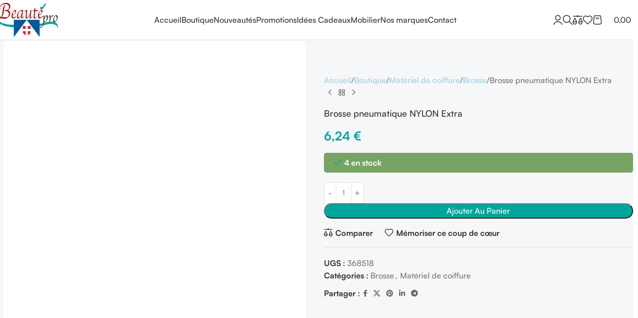

--- FILE ---
content_type: text/html; charset=UTF-8
request_url: https://materiel-coiffure-pro.com/boutique/materiel-de-coiffure/brosse/brosse-pneumatique-nylon-extra/
body_size: 25227
content:
<!DOCTYPE html>
<html lang="fr-FR">
<head>
	<meta charset="UTF-8">
	<link rel="profile" href="https://gmpg.org/xfn/11">
	<link rel="pingback" href="https://materiel-coiffure-pro.com/xmlrpc.php">

				<style>
				.outofstock-message {margin-top: 20px;margin-bottom: 20px;background-color: #fff999;padding: 20px;color: #000;clear:both;border-radius:5px; }
				.stock.out-of-stock{display:none;}
				.outofstock-message a { font-style: italic; }
				.woocommerce div.product .stock { color: #fff !important; background-color: #77a464;padding:10px 20px;font-weight: 700; border-radius: 5px; }
				.instock_hidden {display: none;}
			</style>
			<meta name='robots' content='index, follow, max-image-preview:large, max-snippet:-1, max-video-preview:-1' />
	<style>img:is([sizes="auto" i], [sizes^="auto," i]) { contain-intrinsic-size: 3000px 1500px }</style>
	
	<!-- This site is optimized with the Yoast SEO plugin v26.3 - https://yoast.com/wordpress/plugins/seo/ -->
	<title>Brosse pneumatique NYLON Extra - Beauté Pro - Matériel de coiffure et esthétique professionnel</title>
	<link rel="canonical" href="https://materiel-coiffure-pro.com/boutique/materiel-de-coiffure/brosse/brosse-pneumatique-nylon-extra/" />
	<meta property="og:locale" content="fr_FR" />
	<meta property="og:type" content="article" />
	<meta property="og:title" content="Brosse pneumatique NYLON Extra - Beauté Pro - Matériel de coiffure et esthétique professionnel" />
	<meta property="og:description" content="Pneumatique Nylon" />
	<meta property="og:url" content="https://materiel-coiffure-pro.com/boutique/materiel-de-coiffure/brosse/brosse-pneumatique-nylon-extra/" />
	<meta property="og:site_name" content="Beauté Pro - Matériel de coiffure et esthétique professionnel" />
	<meta property="article:modified_time" content="2025-10-12T11:24:41+00:00" />
	<meta property="og:image" content="https://materiel-coiffure-pro.com/wp-content/uploads/2025/10/brosse-pneumatique-9-rangs-nylon-centaure-3.jpg" />
	<meta property="og:image:width" content="600" />
	<meta property="og:image:height" content="600" />
	<meta property="og:image:type" content="image/jpeg" />
	<meta name="twitter:card" content="summary_large_image" />
	<meta name="twitter:label1" content="Durée de lecture estimée" />
	<meta name="twitter:data1" content="1 minute" />
	<script type="application/ld+json" class="yoast-schema-graph">{"@context":"https://schema.org","@graph":[{"@type":"WebPage","@id":"https://materiel-coiffure-pro.com/boutique/materiel-de-coiffure/brosse/brosse-pneumatique-nylon-extra/","url":"https://materiel-coiffure-pro.com/boutique/materiel-de-coiffure/brosse/brosse-pneumatique-nylon-extra/","name":"Brosse pneumatique NYLON Extra - Beauté Pro - Matériel de coiffure et esthétique professionnel","isPartOf":{"@id":"https://materiel-coiffure-pro.com/#website"},"primaryImageOfPage":{"@id":"https://materiel-coiffure-pro.com/boutique/materiel-de-coiffure/brosse/brosse-pneumatique-nylon-extra/#primaryimage"},"image":{"@id":"https://materiel-coiffure-pro.com/boutique/materiel-de-coiffure/brosse/brosse-pneumatique-nylon-extra/#primaryimage"},"thumbnailUrl":"https://materiel-coiffure-pro.com/wp-content/uploads/2025/10/brosse-pneumatique-9-rangs-nylon-centaure-3.jpg","datePublished":"2020-12-10T09:14:26+00:00","dateModified":"2025-10-12T11:24:41+00:00","breadcrumb":{"@id":"https://materiel-coiffure-pro.com/boutique/materiel-de-coiffure/brosse/brosse-pneumatique-nylon-extra/#breadcrumb"},"inLanguage":"fr-FR","potentialAction":[{"@type":"ReadAction","target":["https://materiel-coiffure-pro.com/boutique/materiel-de-coiffure/brosse/brosse-pneumatique-nylon-extra/"]}]},{"@type":"ImageObject","inLanguage":"fr-FR","@id":"https://materiel-coiffure-pro.com/boutique/materiel-de-coiffure/brosse/brosse-pneumatique-nylon-extra/#primaryimage","url":"https://materiel-coiffure-pro.com/wp-content/uploads/2025/10/brosse-pneumatique-9-rangs-nylon-centaure-3.jpg","contentUrl":"https://materiel-coiffure-pro.com/wp-content/uploads/2025/10/brosse-pneumatique-9-rangs-nylon-centaure-3.jpg","width":600,"height":600},{"@type":"BreadcrumbList","@id":"https://materiel-coiffure-pro.com/boutique/materiel-de-coiffure/brosse/brosse-pneumatique-nylon-extra/#breadcrumb","itemListElement":[{"@type":"ListItem","position":1,"name":"Home","item":"https://materiel-coiffure-pro.com/"},{"@type":"ListItem","position":2,"name":"Boutique","item":"https://materiel-coiffure-pro.com/boutique/"},{"@type":"ListItem","position":3,"name":"Brosse pneumatique NYLON Extra"}]},{"@type":"WebSite","@id":"https://materiel-coiffure-pro.com/#website","url":"https://materiel-coiffure-pro.com/","name":"Beauté Pro - Matériel de coiffure et esthétique professionnel","description":"Grossiste Coiffure et Esthétique Pro","publisher":{"@id":"https://materiel-coiffure-pro.com/#organization"},"potentialAction":[{"@type":"SearchAction","target":{"@type":"EntryPoint","urlTemplate":"https://materiel-coiffure-pro.com/?s={search_term_string}"},"query-input":{"@type":"PropertyValueSpecification","valueRequired":true,"valueName":"search_term_string"}}],"inLanguage":"fr-FR"},{"@type":"Organization","@id":"https://materiel-coiffure-pro.com/#organization","name":"Beauté Pro - Matériel de coiffure et esthétique professionnel","url":"https://materiel-coiffure-pro.com/","logo":{"@type":"ImageObject","inLanguage":"fr-FR","@id":"https://materiel-coiffure-pro.com/#/schema/logo/image/","url":"https://materiel-coiffure-pro.com/wp-content/uploads/2019/10/Divi-logohaute.png","contentUrl":"https://materiel-coiffure-pro.com/wp-content/uploads/2019/10/Divi-logohaute.png","width":190,"height":90,"caption":"Beauté Pro - Matériel de coiffure et esthétique professionnel"},"image":{"@id":"https://materiel-coiffure-pro.com/#/schema/logo/image/"}}]}</script>
	<!-- / Yoast SEO plugin. -->


<link rel='dns-prefetch' href='//www.googletagmanager.com' />
<link rel='dns-prefetch' href='//fonts.googleapis.com' />
<link rel="alternate" type="application/rss+xml" title="Beauté Pro - Matériel de coiffure et esthétique professionnel &raquo; Flux" href="https://materiel-coiffure-pro.com/feed/" />
<link rel="alternate" type="application/rss+xml" title="Beauté Pro - Matériel de coiffure et esthétique professionnel &raquo; Flux des commentaires" href="https://materiel-coiffure-pro.com/comments/feed/" />
<link rel='stylesheet' id='sweetalert2-css' href='https://materiel-coiffure-pro.com/wp-content/plugins/user-registration-pro/assets/css/sweetalert2/sweetalert2.min.css?ver=10.16.7' type='text/css' media='all' />
<link rel='stylesheet' id='user-registration-general-css' href='https://materiel-coiffure-pro.com/wp-content/plugins/user-registration-pro/assets/css/user-registration.css?ver=3.2.2.1' type='text/css' media='all' />
<link rel='stylesheet' id='user-registration-smallscreen-css' href='https://materiel-coiffure-pro.com/wp-content/plugins/user-registration-pro/assets/css/user-registration-smallscreen.css?ver=3.2.2.1' type='text/css' media='only screen and (max-width: 768px)' />
<link rel='stylesheet' id='user-registration-my-account-layout-css' href='https://materiel-coiffure-pro.com/wp-content/plugins/user-registration-pro/assets/css/my-account-layout.css?ver=3.2.2.1' type='text/css' media='all' />
<link rel='stylesheet' id='dashicons-css' href='https://materiel-coiffure-pro.com/wp-includes/css/dashicons.min.css?ver=6.8.3' type='text/css' media='all' />
<link rel='stylesheet' id='wp-block-library-css' href='https://materiel-coiffure-pro.com/wp-includes/css/dist/block-library/style.min.css?ver=6.8.3' type='text/css' media='all' />
<style id='safe-svg-svg-icon-style-inline-css' type='text/css'>
.safe-svg-cover{text-align:center}.safe-svg-cover .safe-svg-inside{display:inline-block;max-width:100%}.safe-svg-cover svg{fill:currentColor;height:100%;max-height:100%;max-width:100%;width:100%}

</style>
<style id='global-styles-inline-css' type='text/css'>
:root{--wp--preset--aspect-ratio--square: 1;--wp--preset--aspect-ratio--4-3: 4/3;--wp--preset--aspect-ratio--3-4: 3/4;--wp--preset--aspect-ratio--3-2: 3/2;--wp--preset--aspect-ratio--2-3: 2/3;--wp--preset--aspect-ratio--16-9: 16/9;--wp--preset--aspect-ratio--9-16: 9/16;--wp--preset--color--black: #000000;--wp--preset--color--cyan-bluish-gray: #abb8c3;--wp--preset--color--white: #ffffff;--wp--preset--color--pale-pink: #f78da7;--wp--preset--color--vivid-red: #cf2e2e;--wp--preset--color--luminous-vivid-orange: #ff6900;--wp--preset--color--luminous-vivid-amber: #fcb900;--wp--preset--color--light-green-cyan: #7bdcb5;--wp--preset--color--vivid-green-cyan: #00d084;--wp--preset--color--pale-cyan-blue: #8ed1fc;--wp--preset--color--vivid-cyan-blue: #0693e3;--wp--preset--color--vivid-purple: #9b51e0;--wp--preset--gradient--vivid-cyan-blue-to-vivid-purple: linear-gradient(135deg,rgba(6,147,227,1) 0%,rgb(155,81,224) 100%);--wp--preset--gradient--light-green-cyan-to-vivid-green-cyan: linear-gradient(135deg,rgb(122,220,180) 0%,rgb(0,208,130) 100%);--wp--preset--gradient--luminous-vivid-amber-to-luminous-vivid-orange: linear-gradient(135deg,rgba(252,185,0,1) 0%,rgba(255,105,0,1) 100%);--wp--preset--gradient--luminous-vivid-orange-to-vivid-red: linear-gradient(135deg,rgba(255,105,0,1) 0%,rgb(207,46,46) 100%);--wp--preset--gradient--very-light-gray-to-cyan-bluish-gray: linear-gradient(135deg,rgb(238,238,238) 0%,rgb(169,184,195) 100%);--wp--preset--gradient--cool-to-warm-spectrum: linear-gradient(135deg,rgb(74,234,220) 0%,rgb(151,120,209) 20%,rgb(207,42,186) 40%,rgb(238,44,130) 60%,rgb(251,105,98) 80%,rgb(254,248,76) 100%);--wp--preset--gradient--blush-light-purple: linear-gradient(135deg,rgb(255,206,236) 0%,rgb(152,150,240) 100%);--wp--preset--gradient--blush-bordeaux: linear-gradient(135deg,rgb(254,205,165) 0%,rgb(254,45,45) 50%,rgb(107,0,62) 100%);--wp--preset--gradient--luminous-dusk: linear-gradient(135deg,rgb(255,203,112) 0%,rgb(199,81,192) 50%,rgb(65,88,208) 100%);--wp--preset--gradient--pale-ocean: linear-gradient(135deg,rgb(255,245,203) 0%,rgb(182,227,212) 50%,rgb(51,167,181) 100%);--wp--preset--gradient--electric-grass: linear-gradient(135deg,rgb(202,248,128) 0%,rgb(113,206,126) 100%);--wp--preset--gradient--midnight: linear-gradient(135deg,rgb(2,3,129) 0%,rgb(40,116,252) 100%);--wp--preset--font-size--small: 13px;--wp--preset--font-size--medium: 20px;--wp--preset--font-size--large: 36px;--wp--preset--font-size--x-large: 42px;--wp--preset--spacing--20: 0.44rem;--wp--preset--spacing--30: 0.67rem;--wp--preset--spacing--40: 1rem;--wp--preset--spacing--50: 1.5rem;--wp--preset--spacing--60: 2.25rem;--wp--preset--spacing--70: 3.38rem;--wp--preset--spacing--80: 5.06rem;--wp--preset--shadow--natural: 6px 6px 9px rgba(0, 0, 0, 0.2);--wp--preset--shadow--deep: 12px 12px 50px rgba(0, 0, 0, 0.4);--wp--preset--shadow--sharp: 6px 6px 0px rgba(0, 0, 0, 0.2);--wp--preset--shadow--outlined: 6px 6px 0px -3px rgba(255, 255, 255, 1), 6px 6px rgba(0, 0, 0, 1);--wp--preset--shadow--crisp: 6px 6px 0px rgba(0, 0, 0, 1);}:where(body) { margin: 0; }.wp-site-blocks > .alignleft { float: left; margin-right: 2em; }.wp-site-blocks > .alignright { float: right; margin-left: 2em; }.wp-site-blocks > .aligncenter { justify-content: center; margin-left: auto; margin-right: auto; }:where(.is-layout-flex){gap: 0.5em;}:where(.is-layout-grid){gap: 0.5em;}.is-layout-flow > .alignleft{float: left;margin-inline-start: 0;margin-inline-end: 2em;}.is-layout-flow > .alignright{float: right;margin-inline-start: 2em;margin-inline-end: 0;}.is-layout-flow > .aligncenter{margin-left: auto !important;margin-right: auto !important;}.is-layout-constrained > .alignleft{float: left;margin-inline-start: 0;margin-inline-end: 2em;}.is-layout-constrained > .alignright{float: right;margin-inline-start: 2em;margin-inline-end: 0;}.is-layout-constrained > .aligncenter{margin-left: auto !important;margin-right: auto !important;}.is-layout-constrained > :where(:not(.alignleft):not(.alignright):not(.alignfull)){margin-left: auto !important;margin-right: auto !important;}body .is-layout-flex{display: flex;}.is-layout-flex{flex-wrap: wrap;align-items: center;}.is-layout-flex > :is(*, div){margin: 0;}body .is-layout-grid{display: grid;}.is-layout-grid > :is(*, div){margin: 0;}body{padding-top: 0px;padding-right: 0px;padding-bottom: 0px;padding-left: 0px;}a:where(:not(.wp-element-button)){text-decoration: none;}:root :where(.wp-element-button, .wp-block-button__link){background-color: #32373c;border-width: 0;color: #fff;font-family: inherit;font-size: inherit;line-height: inherit;padding: calc(0.667em + 2px) calc(1.333em + 2px);text-decoration: none;}.has-black-color{color: var(--wp--preset--color--black) !important;}.has-cyan-bluish-gray-color{color: var(--wp--preset--color--cyan-bluish-gray) !important;}.has-white-color{color: var(--wp--preset--color--white) !important;}.has-pale-pink-color{color: var(--wp--preset--color--pale-pink) !important;}.has-vivid-red-color{color: var(--wp--preset--color--vivid-red) !important;}.has-luminous-vivid-orange-color{color: var(--wp--preset--color--luminous-vivid-orange) !important;}.has-luminous-vivid-amber-color{color: var(--wp--preset--color--luminous-vivid-amber) !important;}.has-light-green-cyan-color{color: var(--wp--preset--color--light-green-cyan) !important;}.has-vivid-green-cyan-color{color: var(--wp--preset--color--vivid-green-cyan) !important;}.has-pale-cyan-blue-color{color: var(--wp--preset--color--pale-cyan-blue) !important;}.has-vivid-cyan-blue-color{color: var(--wp--preset--color--vivid-cyan-blue) !important;}.has-vivid-purple-color{color: var(--wp--preset--color--vivid-purple) !important;}.has-black-background-color{background-color: var(--wp--preset--color--black) !important;}.has-cyan-bluish-gray-background-color{background-color: var(--wp--preset--color--cyan-bluish-gray) !important;}.has-white-background-color{background-color: var(--wp--preset--color--white) !important;}.has-pale-pink-background-color{background-color: var(--wp--preset--color--pale-pink) !important;}.has-vivid-red-background-color{background-color: var(--wp--preset--color--vivid-red) !important;}.has-luminous-vivid-orange-background-color{background-color: var(--wp--preset--color--luminous-vivid-orange) !important;}.has-luminous-vivid-amber-background-color{background-color: var(--wp--preset--color--luminous-vivid-amber) !important;}.has-light-green-cyan-background-color{background-color: var(--wp--preset--color--light-green-cyan) !important;}.has-vivid-green-cyan-background-color{background-color: var(--wp--preset--color--vivid-green-cyan) !important;}.has-pale-cyan-blue-background-color{background-color: var(--wp--preset--color--pale-cyan-blue) !important;}.has-vivid-cyan-blue-background-color{background-color: var(--wp--preset--color--vivid-cyan-blue) !important;}.has-vivid-purple-background-color{background-color: var(--wp--preset--color--vivid-purple) !important;}.has-black-border-color{border-color: var(--wp--preset--color--black) !important;}.has-cyan-bluish-gray-border-color{border-color: var(--wp--preset--color--cyan-bluish-gray) !important;}.has-white-border-color{border-color: var(--wp--preset--color--white) !important;}.has-pale-pink-border-color{border-color: var(--wp--preset--color--pale-pink) !important;}.has-vivid-red-border-color{border-color: var(--wp--preset--color--vivid-red) !important;}.has-luminous-vivid-orange-border-color{border-color: var(--wp--preset--color--luminous-vivid-orange) !important;}.has-luminous-vivid-amber-border-color{border-color: var(--wp--preset--color--luminous-vivid-amber) !important;}.has-light-green-cyan-border-color{border-color: var(--wp--preset--color--light-green-cyan) !important;}.has-vivid-green-cyan-border-color{border-color: var(--wp--preset--color--vivid-green-cyan) !important;}.has-pale-cyan-blue-border-color{border-color: var(--wp--preset--color--pale-cyan-blue) !important;}.has-vivid-cyan-blue-border-color{border-color: var(--wp--preset--color--vivid-cyan-blue) !important;}.has-vivid-purple-border-color{border-color: var(--wp--preset--color--vivid-purple) !important;}.has-vivid-cyan-blue-to-vivid-purple-gradient-background{background: var(--wp--preset--gradient--vivid-cyan-blue-to-vivid-purple) !important;}.has-light-green-cyan-to-vivid-green-cyan-gradient-background{background: var(--wp--preset--gradient--light-green-cyan-to-vivid-green-cyan) !important;}.has-luminous-vivid-amber-to-luminous-vivid-orange-gradient-background{background: var(--wp--preset--gradient--luminous-vivid-amber-to-luminous-vivid-orange) !important;}.has-luminous-vivid-orange-to-vivid-red-gradient-background{background: var(--wp--preset--gradient--luminous-vivid-orange-to-vivid-red) !important;}.has-very-light-gray-to-cyan-bluish-gray-gradient-background{background: var(--wp--preset--gradient--very-light-gray-to-cyan-bluish-gray) !important;}.has-cool-to-warm-spectrum-gradient-background{background: var(--wp--preset--gradient--cool-to-warm-spectrum) !important;}.has-blush-light-purple-gradient-background{background: var(--wp--preset--gradient--blush-light-purple) !important;}.has-blush-bordeaux-gradient-background{background: var(--wp--preset--gradient--blush-bordeaux) !important;}.has-luminous-dusk-gradient-background{background: var(--wp--preset--gradient--luminous-dusk) !important;}.has-pale-ocean-gradient-background{background: var(--wp--preset--gradient--pale-ocean) !important;}.has-electric-grass-gradient-background{background: var(--wp--preset--gradient--electric-grass) !important;}.has-midnight-gradient-background{background: var(--wp--preset--gradient--midnight) !important;}.has-small-font-size{font-size: var(--wp--preset--font-size--small) !important;}.has-medium-font-size{font-size: var(--wp--preset--font-size--medium) !important;}.has-large-font-size{font-size: var(--wp--preset--font-size--large) !important;}.has-x-large-font-size{font-size: var(--wp--preset--font-size--x-large) !important;}
:where(.wp-block-post-template.is-layout-flex){gap: 1.25em;}:where(.wp-block-post-template.is-layout-grid){gap: 1.25em;}
:where(.wp-block-columns.is-layout-flex){gap: 2em;}:where(.wp-block-columns.is-layout-grid){gap: 2em;}
:root :where(.wp-block-pullquote){font-size: 1.5em;line-height: 1.6;}
</style>
<style id='woocommerce-inline-inline-css' type='text/css'>
.woocommerce form .form-row .required { visibility: visible; }
</style>
<link rel='stylesheet' id='elementor-frontend-css' href='https://materiel-coiffure-pro.com/wp-content/uploads/elementor/css/custom-frontend.min.css?ver=1765426414' type='text/css' media='all' />
<link rel='stylesheet' id='elementor-post-53798-css' href='https://materiel-coiffure-pro.com/wp-content/uploads/elementor/css/post-53798.css?ver=1765426414' type='text/css' media='all' />
<link rel='stylesheet' id='wd-style-base-css' href='https://materiel-coiffure-pro.com/wp-content/themes/woodmart/css/parts/base.min.css?ver=8.2.2' type='text/css' media='all' />
<link rel='stylesheet' id='wd-helpers-wpb-elem-css' href='https://materiel-coiffure-pro.com/wp-content/themes/woodmart/css/parts/helpers-wpb-elem.min.css?ver=8.2.2' type='text/css' media='all' />
<link rel='stylesheet' id='wd-elementor-base-css' href='https://materiel-coiffure-pro.com/wp-content/themes/woodmart/css/parts/int-elem-base.min.css?ver=8.2.2' type='text/css' media='all' />
<link rel='stylesheet' id='wd-int-wordfence-css' href='https://materiel-coiffure-pro.com/wp-content/themes/woodmart/css/parts/int-wordfence.min.css?ver=8.2.2' type='text/css' media='all' />
<link rel='stylesheet' id='wd-notices-fixed-css' href='https://materiel-coiffure-pro.com/wp-content/themes/woodmart/css/parts/woo-opt-sticky-notices-old.min.css?ver=8.2.2' type='text/css' media='all' />
<link rel='stylesheet' id='wd-woocommerce-base-css' href='https://materiel-coiffure-pro.com/wp-content/themes/woodmart/css/parts/woocommerce-base.min.css?ver=8.2.2' type='text/css' media='all' />
<link rel='stylesheet' id='wd-mod-star-rating-css' href='https://materiel-coiffure-pro.com/wp-content/themes/woodmart/css/parts/mod-star-rating.min.css?ver=8.2.2' type='text/css' media='all' />
<link rel='stylesheet' id='wd-woocommerce-block-notices-css' href='https://materiel-coiffure-pro.com/wp-content/themes/woodmart/css/parts/woo-mod-block-notices.min.css?ver=8.2.2' type='text/css' media='all' />
<link rel='stylesheet' id='wd-woo-mod-quantity-css' href='https://materiel-coiffure-pro.com/wp-content/themes/woodmart/css/parts/woo-mod-quantity.min.css?ver=8.2.2' type='text/css' media='all' />
<link rel='stylesheet' id='wd-woo-single-prod-el-base-css' href='https://materiel-coiffure-pro.com/wp-content/themes/woodmart/css/parts/woo-single-prod-el-base.min.css?ver=8.2.2' type='text/css' media='all' />
<link rel='stylesheet' id='wd-woo-mod-stock-status-css' href='https://materiel-coiffure-pro.com/wp-content/themes/woodmart/css/parts/woo-mod-stock-status.min.css?ver=8.2.2' type='text/css' media='all' />
<link rel='stylesheet' id='wd-woo-mod-shop-attributes-css' href='https://materiel-coiffure-pro.com/wp-content/themes/woodmart/css/parts/woo-mod-shop-attributes.min.css?ver=8.2.2' type='text/css' media='all' />
<link rel='stylesheet' id='wd-wp-blocks-css' href='https://materiel-coiffure-pro.com/wp-content/themes/woodmart/css/parts/wp-blocks.min.css?ver=8.2.2' type='text/css' media='all' />
<link rel='stylesheet' id='wd-header-base-css' href='https://materiel-coiffure-pro.com/wp-content/themes/woodmart/css/parts/header-base.min.css?ver=8.2.2' type='text/css' media='all' />
<link rel='stylesheet' id='wd-mod-tools-css' href='https://materiel-coiffure-pro.com/wp-content/themes/woodmart/css/parts/mod-tools.min.css?ver=8.2.2' type='text/css' media='all' />
<link rel='stylesheet' id='wd-header-elements-base-css' href='https://materiel-coiffure-pro.com/wp-content/themes/woodmart/css/parts/header-el-base.min.css?ver=8.2.2' type='text/css' media='all' />
<link rel='stylesheet' id='wd-social-icons-css' href='https://materiel-coiffure-pro.com/wp-content/themes/woodmart/css/parts/el-social-icons.min.css?ver=8.2.2' type='text/css' media='all' />
<link rel='stylesheet' id='wd-woo-mod-login-form-css' href='https://materiel-coiffure-pro.com/wp-content/themes/woodmart/css/parts/woo-mod-login-form.min.css?ver=8.2.2' type='text/css' media='all' />
<link rel='stylesheet' id='wd-header-my-account-css' href='https://materiel-coiffure-pro.com/wp-content/themes/woodmart/css/parts/header-el-my-account.min.css?ver=8.2.2' type='text/css' media='all' />
<link rel='stylesheet' id='wd-header-search-css' href='https://materiel-coiffure-pro.com/wp-content/themes/woodmart/css/parts/header-el-search.min.css?ver=8.2.2' type='text/css' media='all' />
<link rel='stylesheet' id='wd-header-cart-side-css' href='https://materiel-coiffure-pro.com/wp-content/themes/woodmart/css/parts/header-el-cart-side.min.css?ver=8.2.2' type='text/css' media='all' />
<link rel='stylesheet' id='wd-header-cart-css' href='https://materiel-coiffure-pro.com/wp-content/themes/woodmart/css/parts/header-el-cart.min.css?ver=8.2.2' type='text/css' media='all' />
<link rel='stylesheet' id='wd-widget-shopping-cart-css' href='https://materiel-coiffure-pro.com/wp-content/themes/woodmart/css/parts/woo-widget-shopping-cart.min.css?ver=8.2.2' type='text/css' media='all' />
<link rel='stylesheet' id='wd-widget-product-list-css' href='https://materiel-coiffure-pro.com/wp-content/themes/woodmart/css/parts/woo-widget-product-list.min.css?ver=8.2.2' type='text/css' media='all' />
<link rel='stylesheet' id='wd-header-mobile-nav-dropdown-css' href='https://materiel-coiffure-pro.com/wp-content/themes/woodmart/css/parts/header-el-mobile-nav-dropdown.min.css?ver=8.2.2' type='text/css' media='all' />
<link rel='stylesheet' id='wd-page-title-css' href='https://materiel-coiffure-pro.com/wp-content/themes/woodmart/css/parts/page-title.min.css?ver=8.2.2' type='text/css' media='all' />
<link rel='stylesheet' id='wd-woo-single-prod-predefined-css' href='https://materiel-coiffure-pro.com/wp-content/themes/woodmart/css/parts/woo-single-prod-predefined.min.css?ver=8.2.2' type='text/css' media='all' />
<link rel='stylesheet' id='wd-woo-single-prod-and-quick-view-predefined-css' href='https://materiel-coiffure-pro.com/wp-content/themes/woodmart/css/parts/woo-single-prod-and-quick-view-predefined.min.css?ver=8.2.2' type='text/css' media='all' />
<link rel='stylesheet' id='wd-woo-single-prod-el-tabs-predefined-css' href='https://materiel-coiffure-pro.com/wp-content/themes/woodmart/css/parts/woo-single-prod-el-tabs-predefined.min.css?ver=8.2.2' type='text/css' media='all' />
<link rel='stylesheet' id='wd-woo-single-prod-opt-base-css' href='https://materiel-coiffure-pro.com/wp-content/themes/woodmart/css/parts/woo-single-prod-opt-base.min.css?ver=8.2.2' type='text/css' media='all' />
<link rel='stylesheet' id='wd-woo-single-prod-el-gallery-css' href='https://materiel-coiffure-pro.com/wp-content/themes/woodmart/css/parts/woo-single-prod-el-gallery.min.css?ver=8.2.2' type='text/css' media='all' />
<link rel='stylesheet' id='wd-swiper-css' href='https://materiel-coiffure-pro.com/wp-content/themes/woodmart/css/parts/lib-swiper.min.css?ver=8.2.2' type='text/css' media='all' />
<link rel='stylesheet' id='wd-swiper-arrows-css' href='https://materiel-coiffure-pro.com/wp-content/themes/woodmart/css/parts/lib-swiper-arrows.min.css?ver=8.2.2' type='text/css' media='all' />
<link rel='stylesheet' id='wd-woo-single-prod-el-navigation-css' href='https://materiel-coiffure-pro.com/wp-content/themes/woodmart/css/parts/woo-single-prod-el-navigation.min.css?ver=8.2.2' type='text/css' media='all' />
<link rel='stylesheet' id='wd-tabs-css' href='https://materiel-coiffure-pro.com/wp-content/themes/woodmart/css/parts/el-tabs.min.css?ver=8.2.2' type='text/css' media='all' />
<link rel='stylesheet' id='wd-woo-single-prod-el-tabs-opt-layout-tabs-css' href='https://materiel-coiffure-pro.com/wp-content/themes/woodmart/css/parts/woo-single-prod-el-tabs-opt-layout-tabs.min.css?ver=8.2.2' type='text/css' media='all' />
<link rel='stylesheet' id='wd-accordion-css' href='https://materiel-coiffure-pro.com/wp-content/themes/woodmart/css/parts/el-accordion.min.css?ver=8.2.2' type='text/css' media='all' />
<link rel='stylesheet' id='wd-accordion-elem-wpb-css' href='https://materiel-coiffure-pro.com/wp-content/themes/woodmart/css/parts/el-accordion-wpb-elem.min.css?ver=8.2.2' type='text/css' media='all' />
<link rel='stylesheet' id='wd-product-loop-css' href='https://materiel-coiffure-pro.com/wp-content/themes/woodmart/css/parts/woo-product-loop.min.css?ver=8.2.2' type='text/css' media='all' />
<link rel='stylesheet' id='wd-product-loop-buttons-on-hover-css' href='https://materiel-coiffure-pro.com/wp-content/themes/woodmart/css/parts/woo-product-loop-buttons-on-hover.min.css?ver=8.2.2' type='text/css' media='all' />
<link rel='stylesheet' id='wd-woo-mod-add-btn-replace-css' href='https://materiel-coiffure-pro.com/wp-content/themes/woodmart/css/parts/woo-mod-add-btn-replace.min.css?ver=8.2.2' type='text/css' media='all' />
<link rel='stylesheet' id='wd-woo-mod-swatches-base-css' href='https://materiel-coiffure-pro.com/wp-content/themes/woodmart/css/parts/woo-mod-swatches-base.min.css?ver=8.2.2' type='text/css' media='all' />
<link rel='stylesheet' id='wd-woo-opt-products-bg-css' href='https://materiel-coiffure-pro.com/wp-content/themes/woodmart/css/parts/woo-opt-products-bg.min.css?ver=8.2.2' type='text/css' media='all' />
<link rel='stylesheet' id='wd-woo-opt-stretch-cont-css' href='https://materiel-coiffure-pro.com/wp-content/themes/woodmart/css/parts/woo-opt-stretch-cont.min.css?ver=8.2.2' type='text/css' media='all' />
<link rel='stylesheet' id='wd-woo-opt-title-limit-css' href='https://materiel-coiffure-pro.com/wp-content/themes/woodmart/css/parts/woo-opt-title-limit.min.css?ver=8.2.2' type='text/css' media='all' />
<link rel='stylesheet' id='wd-mfp-popup-css' href='https://materiel-coiffure-pro.com/wp-content/themes/woodmart/css/parts/lib-magnific-popup.min.css?ver=8.2.2' type='text/css' media='all' />
<link rel='stylesheet' id='wd-woo-mod-product-labels-css' href='https://materiel-coiffure-pro.com/wp-content/themes/woodmart/css/parts/woo-mod-product-labels.min.css?ver=8.2.2' type='text/css' media='all' />
<link rel='stylesheet' id='wd-swiper-pagin-css' href='https://materiel-coiffure-pro.com/wp-content/themes/woodmart/css/parts/lib-swiper-pagin.min.css?ver=8.2.2' type='text/css' media='all' />
<link rel='stylesheet' id='wd-footer-base-css' href='https://materiel-coiffure-pro.com/wp-content/themes/woodmart/css/parts/footer-base.min.css?ver=8.2.2' type='text/css' media='all' />
<link rel='stylesheet' id='wd-text-block-css' href='https://materiel-coiffure-pro.com/wp-content/themes/woodmart/css/parts/el-text-block.min.css?ver=8.2.2' type='text/css' media='all' />
<link rel='stylesheet' id='wd-list-css' href='https://materiel-coiffure-pro.com/wp-content/themes/woodmart/css/parts/el-list.min.css?ver=8.2.2' type='text/css' media='all' />
<link rel='stylesheet' id='wd-el-list-css' href='https://materiel-coiffure-pro.com/wp-content/themes/woodmart/css/parts/el-list-wpb-elem.min.css?ver=8.2.2' type='text/css' media='all' />
<link rel='stylesheet' id='wd-section-title-css' href='https://materiel-coiffure-pro.com/wp-content/themes/woodmart/css/parts/el-section-title.min.css?ver=8.2.2' type='text/css' media='all' />
<link rel='stylesheet' id='wd-button-css' href='https://materiel-coiffure-pro.com/wp-content/themes/woodmart/css/parts/el-button.min.css?ver=8.2.2' type='text/css' media='all' />
<link rel='stylesheet' id='wd-social-icons-styles-css' href='https://materiel-coiffure-pro.com/wp-content/themes/woodmart/css/parts/el-social-styles.min.css?ver=8.2.2' type='text/css' media='all' />
<link rel='stylesheet' id='wd-scroll-top-css' href='https://materiel-coiffure-pro.com/wp-content/themes/woodmart/css/parts/opt-scrolltotop.min.css?ver=8.2.2' type='text/css' media='all' />
<link rel='stylesheet' id='wd-header-search-fullscreen-css' href='https://materiel-coiffure-pro.com/wp-content/themes/woodmart/css/parts/header-el-search-fullscreen-general.min.css?ver=8.2.2' type='text/css' media='all' />
<link rel='stylesheet' id='wd-header-search-fullscreen-1-css' href='https://materiel-coiffure-pro.com/wp-content/themes/woodmart/css/parts/header-el-search-fullscreen-1.min.css?ver=8.2.2' type='text/css' media='all' />
<link rel='stylesheet' id='wd-wd-search-form-css' href='https://materiel-coiffure-pro.com/wp-content/themes/woodmart/css/parts/wd-search-form.min.css?ver=8.2.2' type='text/css' media='all' />
<link rel='stylesheet' id='wd-wd-search-results-css' href='https://materiel-coiffure-pro.com/wp-content/themes/woodmart/css/parts/wd-search-results.min.css?ver=8.2.2' type='text/css' media='all' />
<link rel='stylesheet' id='wd-wd-search-dropdown-css' href='https://materiel-coiffure-pro.com/wp-content/themes/woodmart/css/parts/wd-search-dropdown.min.css?ver=8.2.2' type='text/css' media='all' />
<link rel='stylesheet' id='wd-header-my-account-sidebar-css' href='https://materiel-coiffure-pro.com/wp-content/themes/woodmart/css/parts/header-el-my-account-sidebar.min.css?ver=8.2.2' type='text/css' media='all' />
<link rel='stylesheet' id='wd-bottom-toolbar-css' href='https://materiel-coiffure-pro.com/wp-content/themes/woodmart/css/parts/opt-bottom-toolbar.min.css?ver=8.2.2' type='text/css' media='all' />
<link rel='stylesheet' id='xts-style-default_header-css' href='https://materiel-coiffure-pro.com/wp-content/uploads/2025/10/xts-default_header-1759904415.css?ver=8.2.2' type='text/css' media='all' />
<link rel='stylesheet' id='xts-style-theme_settings_default-css' href='https://materiel-coiffure-pro.com/wp-content/uploads/2025/10/xts-theme_settings_default-1759909760.css?ver=8.2.2' type='text/css' media='all' />
<link rel='stylesheet' id='xts-google-fonts-css' href='https://fonts.googleapis.com/css?family=Lato%3A400%2C700&#038;ver=8.2.2' type='text/css' media='all' />
<link rel='stylesheet' id='festi-user-role-prices-styles-css' href='//materiel-coiffure-pro.com/wp-content/plugins/woocommerce-prices-by-user-role/static/styles/frontend/style.css?ver=5.1.6' type='text/css' media='all' />
<script type="text/javascript" src="https://materiel-coiffure-pro.com/wp-includes/js/jquery/jquery.min.js?ver=3.7.1" id="jquery-core-js"></script>
<script type="text/javascript" src="https://materiel-coiffure-pro.com/wp-includes/js/jquery/jquery-migrate.min.js?ver=3.4.1" id="jquery-migrate-js"></script>
<script type="text/javascript" src="//materiel-coiffure-pro.com/wp-content/plugins/woocommerce-prices-by-user-role/static/js/frontend/general.js?ver=5.1.6" id="festi-user-role-prices-general-js"></script>
<script type="text/javascript" src="https://materiel-coiffure-pro.com/wp-content/plugins/woocommerce/assets/js/jquery-blockui/jquery.blockUI.min.js?ver=2.7.0-wc.10.3.5" id="wc-jquery-blockui-js" defer="defer" data-wp-strategy="defer"></script>
<script type="text/javascript" id="wc-add-to-cart-js-extra">
/* <![CDATA[ */
var wc_add_to_cart_params = {"ajax_url":"\/wp-admin\/admin-ajax.php","wc_ajax_url":"\/?wc-ajax=%%endpoint%%","i18n_view_cart":"Voir le panier","cart_url":"https:\/\/materiel-coiffure-pro.com\/panier\/","is_cart":"","cart_redirect_after_add":"no"};
/* ]]> */
</script>
<script type="text/javascript" src="https://materiel-coiffure-pro.com/wp-content/plugins/woocommerce/assets/js/frontend/add-to-cart.min.js?ver=10.3.5" id="wc-add-to-cart-js" defer="defer" data-wp-strategy="defer"></script>
<script type="text/javascript" src="https://materiel-coiffure-pro.com/wp-content/plugins/woocommerce/assets/js/zoom/jquery.zoom.min.js?ver=1.7.21-wc.10.3.5" id="wc-zoom-js" defer="defer" data-wp-strategy="defer"></script>
<script type="text/javascript" id="wc-single-product-js-extra">
/* <![CDATA[ */
var wc_single_product_params = {"i18n_required_rating_text":"Veuillez s\u00e9lectionner une note","i18n_rating_options":["1\u00a0\u00e9toile sur 5","2\u00a0\u00e9toiles sur 5","3\u00a0\u00e9toiles sur 5","4\u00a0\u00e9toiles sur 5","5\u00a0\u00e9toiles sur 5"],"i18n_product_gallery_trigger_text":"Voir la galerie d\u2019images en plein \u00e9cran","review_rating_required":"yes","flexslider":{"rtl":false,"animation":"slide","smoothHeight":true,"directionNav":false,"controlNav":"thumbnails","slideshow":false,"animationSpeed":500,"animationLoop":false,"allowOneSlide":false},"zoom_enabled":"","zoom_options":[],"photoswipe_enabled":"","photoswipe_options":{"shareEl":false,"closeOnScroll":false,"history":false,"hideAnimationDuration":0,"showAnimationDuration":0},"flexslider_enabled":""};
/* ]]> */
</script>
<script type="text/javascript" src="https://materiel-coiffure-pro.com/wp-content/plugins/woocommerce/assets/js/frontend/single-product.min.js?ver=10.3.5" id="wc-single-product-js" defer="defer" data-wp-strategy="defer"></script>
<script type="text/javascript" src="https://materiel-coiffure-pro.com/wp-content/plugins/woocommerce/assets/js/js-cookie/js.cookie.min.js?ver=2.1.4-wc.10.3.5" id="wc-js-cookie-js" defer="defer" data-wp-strategy="defer"></script>
<script type="text/javascript" id="woocommerce-js-extra">
/* <![CDATA[ */
var woocommerce_params = {"ajax_url":"\/wp-admin\/admin-ajax.php","wc_ajax_url":"\/?wc-ajax=%%endpoint%%","i18n_password_show":"Afficher le mot de passe","i18n_password_hide":"Masquer le mot de passe"};
/* ]]> */
</script>
<script type="text/javascript" src="https://materiel-coiffure-pro.com/wp-content/plugins/woocommerce/assets/js/frontend/woocommerce.min.js?ver=10.3.5" id="woocommerce-js" defer="defer" data-wp-strategy="defer"></script>

<!-- Extrait de code de la balise Google (gtag.js) ajouté par Site Kit -->
<!-- Extrait Google Analytics ajouté par Site Kit -->
<script type="text/javascript" src="https://www.googletagmanager.com/gtag/js?id=G-R0DXH7W6LY" id="google_gtagjs-js" async></script>
<script type="text/javascript" id="google_gtagjs-js-after">
/* <![CDATA[ */
window.dataLayer = window.dataLayer || [];function gtag(){dataLayer.push(arguments);}
gtag("set","linker",{"domains":["materiel-coiffure-pro.com"]});
gtag("js", new Date());
gtag("set", "developer_id.dZTNiMT", true);
gtag("config", "G-R0DXH7W6LY");
/* ]]> */
</script>
<script type="text/javascript" src="https://materiel-coiffure-pro.com/wp-content/themes/woodmart/js/scripts/global/scrollBar.min.js?ver=8.2.2" id="wd-scrollbar-js"></script>
<link rel="https://api.w.org/" href="https://materiel-coiffure-pro.com/wp-json/" /><link rel="alternate" title="JSON" type="application/json" href="https://materiel-coiffure-pro.com/wp-json/wp/v2/product/47182" /><link rel="EditURI" type="application/rsd+xml" title="RSD" href="https://materiel-coiffure-pro.com/xmlrpc.php?rsd" />
<meta name="generator" content="WordPress 6.8.3" />
<meta name="generator" content="WooCommerce 10.3.5" />
<link rel='shortlink' href='https://materiel-coiffure-pro.com/?p=47182' />
<link rel="alternate" title="oEmbed (JSON)" type="application/json+oembed" href="https://materiel-coiffure-pro.com/wp-json/oembed/1.0/embed?url=https%3A%2F%2Fmateriel-coiffure-pro.com%2Fboutique%2Fmateriel-de-coiffure%2Fbrosse%2Fbrosse-pneumatique-nylon-extra%2F" />
<link rel="alternate" title="oEmbed (XML)" type="text/xml+oembed" href="https://materiel-coiffure-pro.com/wp-json/oembed/1.0/embed?url=https%3A%2F%2Fmateriel-coiffure-pro.com%2Fboutique%2Fmateriel-de-coiffure%2Fbrosse%2Fbrosse-pneumatique-nylon-extra%2F&#038;format=xml" />
<meta name="generator" content="Site Kit by Google 1.165.0" /><!-- Google site verification - Google for WooCommerce -->
<meta name="google-site-verification" content="QzaKP8MIfXILPMs25IQFlyAWe4eB4oCq7sR4R3YgFTA" />
<meta name="theme-color" content="rgb(56,72,77)">					<meta name="viewport" content="width=device-width, initial-scale=1.0, maximum-scale=1.0, user-scalable=no">
										<noscript><style>.woocommerce-product-gallery{ opacity: 1 !important; }</style></noscript>
	<meta name="generator" content="Elementor 3.33.0; features: e_font_icon_svg, additional_custom_breakpoints; settings: css_print_method-external, google_font-enabled, font_display-swap">
<style type="text/css">.recentcomments a{display:inline !important;padding:0 !important;margin:0 !important;}</style>			<style>
				.e-con.e-parent:nth-of-type(n+4):not(.e-lazyloaded):not(.e-no-lazyload),
				.e-con.e-parent:nth-of-type(n+4):not(.e-lazyloaded):not(.e-no-lazyload) * {
					background-image: none !important;
				}
				@media screen and (max-height: 1024px) {
					.e-con.e-parent:nth-of-type(n+3):not(.e-lazyloaded):not(.e-no-lazyload),
					.e-con.e-parent:nth-of-type(n+3):not(.e-lazyloaded):not(.e-no-lazyload) * {
						background-image: none !important;
					}
				}
				@media screen and (max-height: 640px) {
					.e-con.e-parent:nth-of-type(n+2):not(.e-lazyloaded):not(.e-no-lazyload),
					.e-con.e-parent:nth-of-type(n+2):not(.e-lazyloaded):not(.e-no-lazyload) * {
						background-image: none !important;
					}
				}
			</style>
			<link rel="icon" href="https://materiel-coiffure-pro.com/wp-content/uploads/2018/04/cropped-111-32x32.png" sizes="32x32" />
<link rel="icon" href="https://materiel-coiffure-pro.com/wp-content/uploads/2018/04/cropped-111-192x192.png" sizes="192x192" />
<link rel="apple-touch-icon" href="https://materiel-coiffure-pro.com/wp-content/uploads/2018/04/cropped-111-180x180.png" />
<meta name="msapplication-TileImage" content="https://materiel-coiffure-pro.com/wp-content/uploads/2018/04/cropped-111-270x270.png" />
		<style type="text/css" id="wp-custom-css">
			@media only screen and (max-width: 760px) {
  .eapp-popup-content-blocks-container-component.eapp-popup-content-blocks-container-paddings-medium {
    padding: 5px !important;
}
}

		</style>
		<style>
		
		</style>
		<!-- Global site tag (gtag.js) - Google Ads: AW-17199418881 - Google for WooCommerce -->
		<script async src="https://www.googletagmanager.com/gtag/js?id=AW-17199418881"></script>
		<script>
			window.dataLayer = window.dataLayer || [];
			function gtag() { dataLayer.push(arguments); }
			gtag( 'consent', 'default', {
				analytics_storage: 'denied',
				ad_storage: 'denied',
				ad_user_data: 'denied',
				ad_personalization: 'denied',
				region: ['AT', 'BE', 'BG', 'HR', 'CY', 'CZ', 'DK', 'EE', 'FI', 'FR', 'DE', 'GR', 'HU', 'IS', 'IE', 'IT', 'LV', 'LI', 'LT', 'LU', 'MT', 'NL', 'NO', 'PL', 'PT', 'RO', 'SK', 'SI', 'ES', 'SE', 'GB', 'CH'],
				wait_for_update: 500,
			} );
			gtag('js', new Date());
			gtag('set', 'developer_id.dOGY3NW', true);
			gtag("config", "AW-17199418881", { "groups": "GLA", "send_page_view": false });		</script>

		</head>

<body class="wp-singular product-template-default single single-product postid-47182 wp-theme-woodmart theme-woodmart user-registration-page woocommerce woocommerce-page woocommerce-no-js wrapper-custom  categories-accordion-on woodmart-ajax-shop-on notifications-sticky sticky-toolbar-on elementor-default elementor-kit-53798">
			<script type="text/javascript" id="wd-flicker-fix">// Flicker fix.</script><script type="text/javascript">
/* <![CDATA[ */
gtag("event", "page_view", {send_to: "GLA"});
/* ]]> */
</script>
	
	
	<div class="wd-page-wrapper website-wrapper">
									<header class="whb-header whb-default_header whb-sticky-shadow whb-scroll-stick whb-sticky-real">
					<div class="whb-main-header">
	
<div class="whb-row whb-top-bar whb-not-sticky-row whb-without-bg whb-without-border whb-color-dark whb-hidden-desktop whb-hidden-mobile whb-flex-flex-middle">
	<div class="container">
		<div class="whb-flex-row whb-top-bar-inner">
			<div class="whb-column whb-col-left whb-column5 whb-visible-lg whb-empty-column">
	</div>
<div class="whb-column whb-col-center whb-column6 whb-visible-lg whb-empty-column">
	</div>
<div class="whb-column whb-col-right whb-column7 whb-visible-lg whb-empty-column">
	</div>
<div class="whb-column whb-col-mobile whb-column_mobile1 whb-hidden-lg">
				<div
						class=" wd-social-icons wd-style-default wd-size-small social-share wd-shape-circle  whb-nugd58vqvv5sdr3bc5dd color-scheme-light text-center">
				
				
									<a rel="noopener noreferrer nofollow" href="https://www.facebook.com/sharer/sharer.php?u=https://materiel-coiffure-pro.com/boutique/materiel-de-coiffure/brosse/brosse-pneumatique-nylon-extra/" target="_blank" class=" wd-social-icon social-facebook" aria-label="Facebook social link">
						<span class="wd-icon"></span>
											</a>
				
									<a rel="noopener noreferrer nofollow" href="https://x.com/share?url=https://materiel-coiffure-pro.com/boutique/materiel-de-coiffure/brosse/brosse-pneumatique-nylon-extra/" target="_blank" class=" wd-social-icon social-twitter" aria-label="X social link">
						<span class="wd-icon"></span>
											</a>
				
				
				
				
				
				
									<a rel="noopener noreferrer nofollow" href="https://pinterest.com/pin/create/button/?url=https://materiel-coiffure-pro.com/boutique/materiel-de-coiffure/brosse/brosse-pneumatique-nylon-extra/&media=https://materiel-coiffure-pro.com/wp-content/uploads/2025/10/brosse-pneumatique-9-rangs-nylon-centaure-3.jpg&description=Brosse+pneumatique+NYLON+Extra" target="_blank" class=" wd-social-icon social-pinterest" aria-label="Pinterest social link">
						<span class="wd-icon"></span>
											</a>
				
				
									<a rel="noopener noreferrer nofollow" href="https://www.linkedin.com/shareArticle?mini=true&url=https://materiel-coiffure-pro.com/boutique/materiel-de-coiffure/brosse/brosse-pneumatique-nylon-extra/" target="_blank" class=" wd-social-icon social-linkedin" aria-label="Linkedin social link">
						<span class="wd-icon"></span>
											</a>
				
				
				
				
				
				
				
				
				
				
				
				
				
				
				
									<a rel="noopener noreferrer nofollow" href="https://telegram.me/share/url?url=https://materiel-coiffure-pro.com/boutique/materiel-de-coiffure/brosse/brosse-pneumatique-nylon-extra/" target="_blank" class=" wd-social-icon social-tg" aria-label="Telegram social link">
						<span class="wd-icon"></span>
											</a>
				
				
			</div>

		</div>
		</div>
	</div>
</div>

<div class="whb-row whb-general-header whb-sticky-row whb-without-bg whb-border-fullwidth whb-color-dark whb-flex-equal-sides">
	<div class="container">
		<div class="whb-flex-row whb-general-header-inner">
			<div class="whb-column whb-col-left whb-column8 whb-visible-lg">
	<div class="site-logo whb-250rtwdwz5p8e5b7tpw0">
	<a href="https://materiel-coiffure-pro.com/" class="wd-logo wd-main-logo" rel="home" aria-label="Site logo">
		<img width="190" height="104" src="https://materiel-coiffure-pro.com/wp-content/uploads/2019/10/beaute-logo-hs.png" class="attachment-full size-full" alt="" style="max-width:190px;" decoding="async" srcset="https://materiel-coiffure-pro.com/wp-content/uploads/2019/10/beaute-logo-hs.png 190w, https://materiel-coiffure-pro.com/wp-content/uploads/2019/10/beaute-logo-hs-150x82.png 150w" sizes="(max-width: 190px) 100vw, 190px" />	</a>
	</div>
</div>
<div class="whb-column whb-col-center whb-column9 whb-visible-lg">
	<div class="wd-header-nav wd-header-main-nav text-center wd-design-1 whb-tiueim5f5uazw1f1dm8r" role="navigation" aria-label="Main navigation">
	<ul id="menu-big-menuuuu" class="menu wd-nav wd-nav-main wd-style-underline wd-gap-s"><li id="menu-item-54201" class="menu-item menu-item-type-post_type menu-item-object-page menu-item-home menu-item-54201 item-level-0 menu-simple-dropdown wd-event-hover" ><a href="https://materiel-coiffure-pro.com/" class="woodmart-nav-link"><span class="nav-link-text">Accueil</span></a></li>
<li id="menu-item-53885" class="menu-item menu-item-type-post_type menu-item-object-page current_page_parent menu-item-53885 item-level-0 menu-simple-dropdown wd-event-hover" ><a href="https://materiel-coiffure-pro.com/boutique/" class="woodmart-nav-link"><span class="nav-link-text">Boutique</span></a></li>
<li id="menu-item-51430" class="menu-item menu-item-type-custom menu-item-object-custom menu-item-51430 item-level-0 menu-simple-dropdown wd-event-hover" ><a href="https://materiel-coiffure-pro.com/categorie-produit/nouveautes/" class="woodmart-nav-link"><span class="nav-link-text">Nouveautés</span></a></li>
<li id="menu-item-51429" class="menu-item menu-item-type-custom menu-item-object-custom menu-item-51429 item-level-0 menu-simple-dropdown wd-event-hover" ><a href="https://materiel-coiffure-pro.com/categorie-produit/promotions/" class="woodmart-nav-link"><span class="nav-link-text">Promotions</span></a></li>
<li id="menu-item-46254" class="menu-item menu-item-type-post_type menu-item-object-page menu-item-46254 item-level-0 menu-simple-dropdown wd-event-hover" ><a href="https://materiel-coiffure-pro.com/idees-cadeaux/" class="woodmart-nav-link"><span class="nav-link-text">Idées Cadeaux</span></a></li>
<li id="menu-item-46211" class="menu-item menu-item-type-post_type menu-item-object-page menu-item-46211 item-level-0 menu-simple-dropdown wd-event-hover" ><a href="https://materiel-coiffure-pro.com/mobilier/" class="woodmart-nav-link"><span class="nav-link-text">Mobilier</span></a></li>
<li id="menu-item-51427" class="menu-item menu-item-type-post_type menu-item-object-page menu-item-51427 item-level-0 menu-simple-dropdown wd-event-hover" ><a href="https://materiel-coiffure-pro.com/nos-marques/" class="woodmart-nav-link"><span class="nav-link-text">Nos marques</span></a></li>
<li id="menu-item-46178" class="menu-item menu-item-type-post_type menu-item-object-page menu-item-46178 item-level-0 menu-simple-dropdown wd-event-hover" ><a href="https://materiel-coiffure-pro.com/contact/" class="woodmart-nav-link"><span class="nav-link-text">Contact</span></a></li>
</ul></div>
</div>
<div class="whb-column whb-col-right whb-column10 whb-visible-lg">
	<div class="wd-header-my-account wd-tools-element wd-event-hover wd-design-6 wd-account-style-icon login-side-opener whb-2b8mjqhbtvxz16jtxdrd">
			<a href="https://materiel-coiffure-pro.com/compte/" title="Mon compte">
			
				<span class="wd-tools-icon">
									</span>
				<span class="wd-tools-text">
				Se connecter / S&#039;inscrire			</span>

					</a>

			</div>
<div class="wd-header-search wd-tools-element wd-design-6 wd-style-icon wd-display-full-screen whb-duljtjrl87kj7pmuut6b" title="Rechercher">
	<a href="#" rel="nofollow" aria-label="Rechercher">
		
			<span class="wd-tools-icon">
							</span>

			<span class="wd-tools-text">
				Rechercher			</span>

			</a>

	</div>

<div class="wd-header-compare wd-tools-element wd-style-icon wd-design-6 whb-by0jfr519t5exfk1pc5z">
	<a href="https://materiel-coiffure-pro.com/comparer/" title="Comparer les produits">
		
			<span class="wd-tools-icon">
				
							</span>
			<span class="wd-tools-text">
				Comparer			</span>

			</a>
	</div>

<div class="wd-header-wishlist wd-tools-element wd-style-icon wd-design-6 whb-i8977fqp1lmve3hyjltf" title="Coup de cœur">
	<a href="https://materiel-coiffure-pro.com/coup-de-coeur/" title="Wishlist products">
		
			<span class="wd-tools-icon">
				
							</span>

			<span class="wd-tools-text">
				Coup de cœur			</span>

			</a>
</div>

<div class="wd-header-cart wd-tools-element wd-design-6 cart-widget-opener whb-5u866sftq6yga790jxf3">
	<a href="https://materiel-coiffure-pro.com/panier/" title="Panier">
		
			<span class="wd-tools-icon wd-icon-alt">
															<span class="wd-cart-number wd-tools-count">0 <span>items</span></span>
									</span>
			<span class="wd-tools-text">
				
										<span class="wd-cart-subtotal"><span class="woocommerce-Price-amount amount"><bdi>0,00&nbsp;<span class="woocommerce-Price-currencySymbol">&euro;</span></bdi></span></span>
					</span>

			</a>
	</div>
</div>
<div class="whb-column whb-mobile-left whb-column_mobile2 whb-hidden-lg">
	<div class="wd-tools-element wd-header-mobile-nav wd-style-icon wd-design-6 whb-wn5z894j1g5n0yp3eeuz">
	<a href="#" rel="nofollow" aria-label="Open mobile menu">
		
		<span class="wd-tools-icon">
					</span>

		<span class="wd-tools-text">Menu</span>

			</a>
</div></div>
<div class="whb-column whb-mobile-center whb-column_mobile3 whb-hidden-lg">
	<div class="site-logo whb-g5z57bkgtznbk6v9pll5">
	<a href="https://materiel-coiffure-pro.com/" class="wd-logo wd-main-logo" rel="home" aria-label="Site logo">
		<img width="190" height="104" src="https://materiel-coiffure-pro.com/wp-content/uploads/2019/10/beaute-logo-hs.png" class="attachment-full size-full" alt="" style="max-width:140px;" decoding="async" srcset="https://materiel-coiffure-pro.com/wp-content/uploads/2019/10/beaute-logo-hs.png 190w, https://materiel-coiffure-pro.com/wp-content/uploads/2019/10/beaute-logo-hs-150x82.png 150w" sizes="(max-width: 190px) 100vw, 190px" />	</a>
	</div>
</div>
<div class="whb-column whb-mobile-right whb-column_mobile4 whb-hidden-lg">
	
<div class="wd-header-cart wd-tools-element wd-design-6 cart-widget-opener whb-u6cx6mzhiof1qeysah9h">
	<a href="https://materiel-coiffure-pro.com/panier/" title="Panier">
		
			<span class="wd-tools-icon wd-icon-alt">
															<span class="wd-cart-number wd-tools-count">0 <span>items</span></span>
									</span>
			<span class="wd-tools-text">
				
										<span class="wd-cart-subtotal"><span class="woocommerce-Price-amount amount"><bdi>0,00&nbsp;<span class="woocommerce-Price-currencySymbol">&euro;</span></bdi></span></span>
					</span>

			</a>
	</div>
</div>
		</div>
	</div>
</div>
</div>
				</header>
			
								<div class="wd-page-content main-page-wrapper">
		
		
		<main id="main-content" class="wd-content-layout content-layout-wrapper wd-builder-off" role="main">
				

	<div class="wd-content-area site-content">
	
		

	<div class="container">
			</div>

<div id="product-47182" class="single-product-page single-product-content product-design-default tabs-location-standard tabs-type-tabs meta-location-add_to_cart reviews-location-tabs wd-sticky-on product-sticky-on product-no-bg product type-product post-47182 status-publish first instock product_cat-brosse product_cat-materiel-de-coiffure has-post-thumbnail featured taxable shipping-taxable purchasable product-type-simple">

	<div class="container">

		<div class="woocommerce-notices-wrapper"></div>
		<div class="product-image-summary-wrap">
			
			<div class="product-image-summary" >
				<div class="product-image-summary-inner wd-grid-g" style="--wd-col-lg:12;--wd-gap-lg:30px;--wd-gap-sm:20px;">
					<div class="product-images wd-grid-col" style="--wd-col-lg:6;--wd-col-md:6;--wd-col-sm:12;">
						<div class="woocommerce-product-gallery woocommerce-product-gallery--with-images woocommerce-product-gallery--columns-4 images  thumbs-position-without images image-action-none">
	<div class="wd-carousel-container wd-gallery-images">
		<div class="wd-carousel-inner">

		
		<figure class="woocommerce-product-gallery__wrapper wd-carousel wd-grid" style="--wd-col-lg:1;--wd-col-md:1;--wd-col-sm:1;">
			<div class="wd-carousel-wrap">

				<div class="wd-carousel-item"><figure data-thumb="https://materiel-coiffure-pro.com/wp-content/uploads/2025/10/brosse-pneumatique-9-rangs-nylon-centaure-3-150x150.jpg" data-thumb-alt="Brosse pneumatique NYLON Extra – Image 1" class="woocommerce-product-gallery__image"><a data-elementor-open-lightbox="no" href="https://materiel-coiffure-pro.com/wp-content/uploads/2025/10/brosse-pneumatique-9-rangs-nylon-centaure-3.jpg"><img fetchpriority="high" width="600" height="600" src="https://materiel-coiffure-pro.com/wp-content/uploads/2025/10/brosse-pneumatique-9-rangs-nylon-centaure-3.jpg" class="wp-post-image wp-post-image" alt="" title="brosse-pneumatique-9-rangs-nylon-centaure-3.jpg" data-caption="" data-src="https://materiel-coiffure-pro.com/wp-content/uploads/2025/10/brosse-pneumatique-9-rangs-nylon-centaure-3.jpg" data-large_image="https://materiel-coiffure-pro.com/wp-content/uploads/2025/10/brosse-pneumatique-9-rangs-nylon-centaure-3.jpg" data-large_image_width="600" data-large_image_height="600" decoding="async" srcset="https://materiel-coiffure-pro.com/wp-content/uploads/2025/10/brosse-pneumatique-9-rangs-nylon-centaure-3.jpg 600w, https://materiel-coiffure-pro.com/wp-content/uploads/2025/10/brosse-pneumatique-9-rangs-nylon-centaure-3-150x150.jpg 150w" sizes="(max-width: 600px) 100vw, 600px" /></a></figure></div>
							</div>
		</figure>

					<div class="wd-nav-arrows wd-pos-sep wd-hover-1 wd-custom-style wd-icon-1">
			<div class="wd-btn-arrow wd-prev wd-disabled">
				<div class="wd-arrow-inner"></div>
			</div>
			<div class="wd-btn-arrow wd-next">
				<div class="wd-arrow-inner"></div>
			</div>
		</div>
		
		
		</div>

			</div>

	</div>
					</div>
					<div class="summary entry-summary text-left wd-grid-col" style="--wd-col-lg:6;--wd-col-md:6;--wd-col-sm:12;">
						<div class="summary-inner wd-set-mb reset-last-child">
															<div class="single-breadcrumbs-wrapper wd-grid-f">
																			<nav class="wd-breadcrumbs woocommerce-breadcrumb" aria-label="Breadcrumb">				<a href="https://materiel-coiffure-pro.com">
					Accueil				</a>
			<span class="wd-delimiter"></span>				<a href="https://materiel-coiffure-pro.com/boutique/">
					Boutique				</a>
			<span class="wd-delimiter"></span>				<a href="https://materiel-coiffure-pro.com/categorie-produit/materiel-de-coiffure/">
					Matériel de coiffure				</a>
			<span class="wd-delimiter"></span>				<a href="https://materiel-coiffure-pro.com/categorie-produit/materiel-de-coiffure/brosse/" class="wd-last-link">
					Brosse				</a>
			<span class="wd-delimiter"></span>				<span class="wd-last">
					Brosse pneumatique NYLON Extra				</span>
			</nav>																												
<div class="wd-products-nav">
			<div class="wd-event-hover">
			<a class="wd-product-nav-btn wd-btn-prev" href="https://materiel-coiffure-pro.com/boutique/materiel-de-coiffure/brosse/brosse-pneumatique-metal-perlee-centaure/" aria-label="Previous product"></a>

			<div class="wd-dropdown">
				<a href="https://materiel-coiffure-pro.com/boutique/materiel-de-coiffure/brosse/brosse-pneumatique-metal-perlee-centaure/" class="wd-product-nav-thumb">
					<img loading="lazy" width="600" height="600" src="https://materiel-coiffure-pro.com/wp-content/uploads/2025/10/brosse-pneumatique-9-rangs-centaure-3.jpg" class="attachment-woocommerce_thumbnail size-woocommerce_thumbnail" alt="Brosse pneumatique Métal Perlée Centaure" decoding="async" srcset="https://materiel-coiffure-pro.com/wp-content/uploads/2025/10/brosse-pneumatique-9-rangs-centaure-3.jpg 600w, https://materiel-coiffure-pro.com/wp-content/uploads/2025/10/brosse-pneumatique-9-rangs-centaure-3-150x150.jpg 150w" sizes="(max-width: 600px) 100vw, 600px" />				</a>

				<div class="wd-product-nav-desc">
					<a href="https://materiel-coiffure-pro.com/boutique/materiel-de-coiffure/brosse/brosse-pneumatique-metal-perlee-centaure/" class="wd-entities-title">
						Brosse pneumatique Métal Perlée Centaure					</a>

					<span class="price">
						<span class="woocommerce-Price-amount amount"><bdi>6,24&nbsp;<span class="woocommerce-Price-currencySymbol">&euro;</span></bdi></span>					</span>
				</div>
			</div>
		</div>
	
	<a href="https://materiel-coiffure-pro.com/boutique/" class="wd-product-nav-btn wd-btn-back wd-tooltip">
		<span>
			Back to products		</span>
	</a>

			<div class="wd-event-hover">
			<a class="wd-product-nav-btn wd-btn-next" href="https://materiel-coiffure-pro.com/boutique/materiel-de-coiffure/brosse/paddle-brush-xoxo/" aria-label="Next product"></a>

			<div class="wd-dropdown">
				<a href="https://materiel-coiffure-pro.com/boutique/materiel-de-coiffure/brosse/paddle-brush-xoxo/" class="wd-product-nav-thumb">
					<img loading="lazy" width="600" height="408" src="https://materiel-coiffure-pro.com/wp-content/uploads/2025/10/photo-brosse-xoxo-3-600x408.png" class="attachment-woocommerce_thumbnail size-woocommerce_thumbnail" alt="PADDLE BRUSH XOXO" decoding="async" />				</a>

				<div class="wd-product-nav-desc">
					<a href="https://materiel-coiffure-pro.com/boutique/materiel-de-coiffure/brosse/paddle-brush-xoxo/" class="wd-entities-title">
						PADDLE BRUSH XOXO					</a>

					<span class="price">
						<span class="woocommerce-Price-amount amount"><bdi>15,00&nbsp;<span class="woocommerce-Price-currencySymbol">&euro;</span></bdi></span>					</span>
				</div>
			</div>
		</div>
	</div>
																	</div>
							
							
<h1 class="product_title entry-title wd-entities-title">
	
	Brosse pneumatique NYLON Extra
	</h1>
<p class="price"><span class="woocommerce-Price-amount amount"><bdi>6,24&nbsp;<span class="woocommerce-Price-currencySymbol">&euro;</span></bdi></span></p>
					<p class="stock in-stock wd-style-default">4 en stock</p>

	
	<form class="cart" action="https://materiel-coiffure-pro.com/boutique/materiel-de-coiffure/brosse/brosse-pneumatique-nylon-extra/" method="post" enctype='multipart/form-data'>
		
		
<div class="quantity">
	
			<input type="button" value="-" class="minus btn" />
	
	<label class="screen-reader-text" for="quantity_694766cecdec0">quantité de Brosse pneumatique NYLON Extra</label>
	<input
		type="number"
				id="quantity_694766cecdec0"
		class="input-text qty text"
		value="1"
		aria-label="Quantité de produits"
				min="1"
		max="4"
		name="quantity"

					step="1"
			placeholder=""
			inputmode="numeric"
			autocomplete="off"
			>

			<input type="button" value="+" class="plus btn" />
	
	</div>

		<button type="submit" name="add-to-cart" value="47182" class="single_add_to_cart_button button alt">Ajouter au panier</button>

			</form>

	
						<div class="wd-compare-btn product-compare-button wd-action-btn wd-style-text wd-compare-icon">
			<a href="https://materiel-coiffure-pro.com/comparer/" data-id="47182" rel="nofollow" data-added-text="Comparer les produits">
				<span>Comparer</span>
			</a>
		</div>
					<div class="wd-wishlist-btn wd-action-btn wd-style-text wd-wishlist-icon">
				<a class="" href="https://materiel-coiffure-pro.com/coup-de-coeur/" data-key="d32120a7e1" data-product-id="47182" rel="nofollow" data-added-text="Browse Wishlist">
					<span>Mémoriser ce coup de cœur</span>
				</a>
			</div>
		
<div class="product_meta">
	
			
		<span class="sku_wrapper">
			<span class="meta-label">
				UGS :			</span>
			<span class="sku">
				368518			</span>
		</span>
	
			<span class="posted_in"><span class="meta-label">Catégories :</span> <a href="https://materiel-coiffure-pro.com/categorie-produit/materiel-de-coiffure/brosse/" rel="tag">Brosse</a><span class="meta-sep">,</span> <a href="https://materiel-coiffure-pro.com/categorie-produit/materiel-de-coiffure/" rel="tag">Matériel de coiffure</a></span>	
				
	
	</div>
			<div
						class=" wd-social-icons wd-style-default wd-size-small social-share wd-shape-circle product-share wd-layout-inline text-left">
				
									<span class="wd-label share-title">Partager :</span>
				
									<a rel="noopener noreferrer nofollow" href="https://www.facebook.com/sharer/sharer.php?u=https://materiel-coiffure-pro.com/boutique/materiel-de-coiffure/brosse/brosse-pneumatique-nylon-extra/" target="_blank" class=" wd-social-icon social-facebook" aria-label="Facebook social link">
						<span class="wd-icon"></span>
											</a>
				
									<a rel="noopener noreferrer nofollow" href="https://x.com/share?url=https://materiel-coiffure-pro.com/boutique/materiel-de-coiffure/brosse/brosse-pneumatique-nylon-extra/" target="_blank" class=" wd-social-icon social-twitter" aria-label="X social link">
						<span class="wd-icon"></span>
											</a>
				
				
				
				
				
				
									<a rel="noopener noreferrer nofollow" href="https://pinterest.com/pin/create/button/?url=https://materiel-coiffure-pro.com/boutique/materiel-de-coiffure/brosse/brosse-pneumatique-nylon-extra/&media=https://materiel-coiffure-pro.com/wp-content/uploads/2025/10/brosse-pneumatique-9-rangs-nylon-centaure-3.jpg&description=Brosse+pneumatique+NYLON+Extra" target="_blank" class=" wd-social-icon social-pinterest" aria-label="Pinterest social link">
						<span class="wd-icon"></span>
											</a>
				
				
									<a rel="noopener noreferrer nofollow" href="https://www.linkedin.com/shareArticle?mini=true&url=https://materiel-coiffure-pro.com/boutique/materiel-de-coiffure/brosse/brosse-pneumatique-nylon-extra/" target="_blank" class=" wd-social-icon social-linkedin" aria-label="Linkedin social link">
						<span class="wd-icon"></span>
											</a>
				
				
				
				
				
				
				
				
				
				
				
				
				
				
				
									<a rel="noopener noreferrer nofollow" href="https://telegram.me/share/url?url=https://materiel-coiffure-pro.com/boutique/materiel-de-coiffure/brosse/brosse-pneumatique-nylon-extra/" target="_blank" class=" wd-social-icon social-tg" aria-label="Telegram social link">
						<span class="wd-icon"></span>
											</a>
				
				
			</div>

								</div>
					</div>
				</div>
			</div>

			
		</div>

		<div class="product-extra-content wd-location-after"></div>
	</div>

			<div class="product-tabs-wrapper">
			<div class="container product-tabs-inner">
				<div class="woocommerce-tabs wc-tabs-wrapper tabs-layout-tabs wd-opener-pos-right wd-opener-style-arrow" data-state="first" data-layout="tabs">
					<div class="wd-nav-wrapper wd-nav-tabs-wrapper text-center">
				<ul class="wd-nav wd-nav-tabs tabs wc-tabs wd-style-underline-reverse" role="tablist">
																	<li class="description_tab active" id="tab-title-description" role="presentation">
							<a class="wd-nav-link" href="#tab-description" aria-controls="tab-description" role="tab">
																	<span class="nav-link-text wd-tabs-title">
										Description									</span>
															</a>
						</li>

															</ul>
			</div>
		
								<div class="wd-accordion-item">
				<div id="tab-item-title-description" class="wd-accordion-title tab-title-description wd-active" data-accordion-index="description">
					<div class="wd-accordion-title-text">
													<span>
								Description							</span>
											</div>

					<span class="wd-accordion-opener"></span>
				</div>

				<div class="entry-content woocommerce-Tabs-panel woocommerce-Tabs-panel--description wd-active panel wc-tab" id="tab-description" role="tabpanel" aria-labelledby="tab-title-description" data-accordion-index="description">
					<div class="wc-tab-inner wd-entry-content">
													

<p>Brosse pneumatique Centaure, qualité professionnelle.</p>
<p>11 rangs Nylon.</p>
											</div>
				</div>
			</div>

					
			</div>
			</div>
		</div>
	
	
	<div class="container related-and-upsells">
					<div id="carousel-123" class="wd-carousel-container  related-products with-title wd-products-element wd-products products wd-products-with-bg wd-stretch-cont-lg title-line-one">
				
									<h2 class="wd-el-title title slider-title element-title"><span>Produits similaires</span></h2>				
				<div class="wd-carousel-inner">
					<div class=" wd-carousel wd-grid wd-stretch-cont-lg" data-scroll_per_page="yes" style="--wd-col-lg:4;--wd-col-md:4;--wd-col-sm:2;--wd-gap-lg:20px;--wd-gap-sm:10px;">
						<div class="wd-carousel-wrap">
									<div class="wd-carousel-item">
											<div class="wd-product wd-with-labels wd-hover-buttons-on-hover product-grid-item product type-product post-42821 status-publish last instock product_cat-accessoires-coiffure product_cat-materiel-de-coiffure product_tag-front has-post-thumbnail featured taxable shipping-taxable purchasable product-type-variable" data-loop="1" data-id="42821">
				
	
<div class="product-wrapper">
	<div class="product-element-top wd-quick-shop">
		<a href="https://materiel-coiffure-pro.com/boutique/materiel-de-coiffure/accessoires-coiffure/epingle-ondulee-perlee-45-mm-boite-de-250-gr/" class="product-image-link" aria-label="Epingle ondulée perlée 45 mm &#8211; Boîte de 250 gr">
			<img width="600" height="600" src="https://materiel-coiffure-pro.com/wp-content/uploads/2025/10/epingle-ondulee-3-600x600.jpg" class="attachment-woocommerce_thumbnail size-woocommerce_thumbnail" alt="" decoding="async" srcset="https://materiel-coiffure-pro.com/wp-content/uploads/2025/10/epingle-ondulee-3-600x600.jpg 600w, https://materiel-coiffure-pro.com/wp-content/uploads/2025/10/epingle-ondulee-3-150x150.jpg 150w, https://materiel-coiffure-pro.com/wp-content/uploads/2025/10/epingle-ondulee-3.jpg 1000w" sizes="(max-width: 600px) 100vw, 600px" />		</a>

		
		<div class="wd-buttons wd-pos-r-t">
						<div class="wd-wishlist-btn wd-action-btn wd-style-icon wd-wishlist-icon">
				<a class="" href="https://materiel-coiffure-pro.com/coup-de-coeur/" data-key="d32120a7e1" data-product-id="42821" rel="nofollow" data-added-text="Browse Wishlist">
					<span>Mémoriser ce coup de cœur</span>
				</a>
			</div>
				</div>
	</div>

	<div class="product-element-bottom">

		<div class="wd-product-header">
			<h3 class="wd-entities-title"><a href="https://materiel-coiffure-pro.com/boutique/materiel-de-coiffure/accessoires-coiffure/epingle-ondulee-perlee-45-mm-boite-de-250-gr/">Epingle ondulée perlée 45 mm &#8211; Boîte de 250 gr</a></h3>
					</div>

		
		
		
		<div class="wrap-price">
			
	<span class="price"><span class="woocommerce-Price-amount amount"><bdi>9,00&nbsp;<span class="woocommerce-Price-currencySymbol">&euro;</span></bdi></span></span>

					</div>

		
		
		
		
		<div class="wd-product-footer">
			<div class="wd-add-btn wd-add-btn-replace">
				<a href="https://materiel-coiffure-pro.com/boutique/materiel-de-coiffure/accessoires-coiffure/epingle-ondulee-perlee-45-mm-boite-de-250-gr/" aria-describedby="woocommerce_loop_add_to_cart_link_describedby_42821" data-quantity="1" class="button product_type_variable add_to_cart_button add-to-cart-loop" data-product_id="42821" data-product_sku="" aria-label="Sélectionner les options pour &ldquo;Epingle ondulée perlée 45 mm - Boîte de 250 gr&rdquo;" rel="nofollow"><span>Choix des options</span></a>	<span id="woocommerce_loop_add_to_cart_link_describedby_42821" class="screen-reader-text">
		Ce produit a plusieurs variations. Les options peuvent être choisies sur la page du produit	</span>
			</div>

						<div class="wd-action-buttons">
						<div class="wd-compare-btn product-compare-button wd-action-btn wd-style-icon wd-compare-icon wd-tooltip">
			<a href="https://materiel-coiffure-pro.com/comparer/" data-id="42821" rel="nofollow" data-added-text="Comparer les produits">
				<span>Comparer</span>
			</a>
		</div>
								<div class="quick-view wd-action-btn wd-style-icon wd-quick-view-icon wd-tooltip">
			<a
				href="https://materiel-coiffure-pro.com/boutique/materiel-de-coiffure/accessoires-coiffure/epingle-ondulee-perlee-45-mm-boite-de-250-gr/"
				class="open-quick-view quick-view-button"
				rel="nofollow"
				data-id="42821"
				>Vue rapide</a>
		</div>
					</div>
					</div>
	</div>
</div>
</div>
					</div>
				<div class="wd-carousel-item">
											<div class="wd-product wd-with-labels wd-hover-buttons-on-hover product-grid-item product type-product post-42812 status-publish first instock product_cat-accessoires-coiffure product_cat-materiel-de-coiffure product_tag-front has-post-thumbnail featured taxable shipping-taxable purchasable product-type-variable" data-loop="2" data-id="42812">
				
	
<div class="product-wrapper">
	<div class="product-element-top wd-quick-shop">
		<a href="https://materiel-coiffure-pro.com/boutique/materiel-de-coiffure/accessoires-coiffure/pince-ondulee-perlee-70-mm-boite-de-250-gr-2/" class="product-image-link" aria-label="Pince ondulée perlée 70 mm &#8211; Boîte de 250 gr">
			<img width="600" height="600" src="https://materiel-coiffure-pro.com/wp-content/uploads/2025/10/gm-3-600x600.png" class="attachment-woocommerce_thumbnail size-woocommerce_thumbnail" alt="" decoding="async" srcset="https://materiel-coiffure-pro.com/wp-content/uploads/2025/10/gm-3-600x600.png 600w, https://materiel-coiffure-pro.com/wp-content/uploads/2025/10/gm-3-150x150.png 150w, https://materiel-coiffure-pro.com/wp-content/uploads/2025/10/gm-3.png 800w" sizes="(max-width: 600px) 100vw, 600px" />		</a>

		
		<div class="wd-buttons wd-pos-r-t">
						<div class="wd-wishlist-btn wd-action-btn wd-style-icon wd-wishlist-icon">
				<a class="" href="https://materiel-coiffure-pro.com/coup-de-coeur/" data-key="d32120a7e1" data-product-id="42812" rel="nofollow" data-added-text="Browse Wishlist">
					<span>Mémoriser ce coup de cœur</span>
				</a>
			</div>
				</div>
	</div>

	<div class="product-element-bottom">

		<div class="wd-product-header">
			<h3 class="wd-entities-title"><a href="https://materiel-coiffure-pro.com/boutique/materiel-de-coiffure/accessoires-coiffure/pince-ondulee-perlee-70-mm-boite-de-250-gr-2/">Pince ondulée perlée 70 mm &#8211; Boîte de 250 gr</a></h3>
					</div>

		
		
		
		<div class="wrap-price">
			
	<span class="price"><span class="woocommerce-Price-amount amount"><bdi>14,40&nbsp;<span class="woocommerce-Price-currencySymbol">&euro;</span></bdi></span></span>

					</div>

		
		
		
		
		<div class="wd-product-footer">
			<div class="wd-add-btn wd-add-btn-replace">
				<a href="https://materiel-coiffure-pro.com/boutique/materiel-de-coiffure/accessoires-coiffure/pince-ondulee-perlee-70-mm-boite-de-250-gr-2/" aria-describedby="woocommerce_loop_add_to_cart_link_describedby_42812" data-quantity="1" class="button product_type_variable add_to_cart_button add-to-cart-loop" data-product_id="42812" data-product_sku="" aria-label="Sélectionner les options pour &ldquo;Pince ondulée perlée 70 mm - Boîte de 250 gr&rdquo;" rel="nofollow"><span>Choix des options</span></a>	<span id="woocommerce_loop_add_to_cart_link_describedby_42812" class="screen-reader-text">
		Ce produit a plusieurs variations. Les options peuvent être choisies sur la page du produit	</span>
			</div>

						<div class="wd-action-buttons">
						<div class="wd-compare-btn product-compare-button wd-action-btn wd-style-icon wd-compare-icon wd-tooltip">
			<a href="https://materiel-coiffure-pro.com/comparer/" data-id="42812" rel="nofollow" data-added-text="Comparer les produits">
				<span>Comparer</span>
			</a>
		</div>
								<div class="quick-view wd-action-btn wd-style-icon wd-quick-view-icon wd-tooltip">
			<a
				href="https://materiel-coiffure-pro.com/boutique/materiel-de-coiffure/accessoires-coiffure/pince-ondulee-perlee-70-mm-boite-de-250-gr-2/"
				class="open-quick-view quick-view-button"
				rel="nofollow"
				data-id="42812"
				>Vue rapide</a>
		</div>
					</div>
					</div>
	</div>
</div>
</div>
					</div>
				<div class="wd-carousel-item">
											<div class="wd-product wd-with-labels wd-hover-buttons-on-hover product-grid-item product type-product post-42537 status-publish last instock product_cat-accessoires-coiffure product_cat-materiel-de-coiffure product_tag-front has-post-thumbnail featured taxable shipping-taxable purchasable product-type-variable" data-loop="3" data-id="42537">
				
	
<div class="product-wrapper">
	<div class="product-element-top wd-quick-shop">
		<a href="https://materiel-coiffure-pro.com/boutique/materiel-de-coiffure/accessoires-coiffure/elastiques-a-crochet-13-cm-paquet-de-12-pieces-2/" class="product-image-link" aria-label="Elastiques à crochet 13 cm &#8211; Paquet de 12 pièces">
			<img width="500" height="500" src="https://materiel-coiffure-pro.com/wp-content/uploads/2025/10/elastique_a_crochet-3.jpg" class="attachment-woocommerce_thumbnail size-woocommerce_thumbnail" alt="" decoding="async" srcset="https://materiel-coiffure-pro.com/wp-content/uploads/2025/10/elastique_a_crochet-3.jpg 500w, https://materiel-coiffure-pro.com/wp-content/uploads/2025/10/elastique_a_crochet-3-150x150.jpg 150w" sizes="(max-width: 500px) 100vw, 500px" />		</a>

					<div class="hover-img">
				<img width="375" height="375" src="https://materiel-coiffure-pro.com/wp-content/uploads/2025/10/elastique_crochet_brun_-a163_1-1-3.jpg" class="attachment-woocommerce_thumbnail size-woocommerce_thumbnail" alt="" decoding="async" srcset="https://materiel-coiffure-pro.com/wp-content/uploads/2025/10/elastique_crochet_brun_-a163_1-1-3.jpg 375w, https://materiel-coiffure-pro.com/wp-content/uploads/2025/10/elastique_crochet_brun_-a163_1-1-3-150x150.jpg 150w" sizes="(max-width: 375px) 100vw, 375px" />			</div>
			
		<div class="wd-buttons wd-pos-r-t">
						<div class="wd-wishlist-btn wd-action-btn wd-style-icon wd-wishlist-icon">
				<a class="" href="https://materiel-coiffure-pro.com/coup-de-coeur/" data-key="d32120a7e1" data-product-id="42537" rel="nofollow" data-added-text="Browse Wishlist">
					<span>Mémoriser ce coup de cœur</span>
				</a>
			</div>
				</div>
	</div>

	<div class="product-element-bottom">

		<div class="wd-product-header">
			<h3 class="wd-entities-title"><a href="https://materiel-coiffure-pro.com/boutique/materiel-de-coiffure/accessoires-coiffure/elastiques-a-crochet-13-cm-paquet-de-12-pieces-2/">Elastiques à crochet 13 cm &#8211; Paquet de 12 pièces</a></h3>
					</div>

		
		
		
		<div class="wrap-price">
			
	<span class="price"><span class="woocommerce-Price-amount amount"><bdi>7,14&nbsp;<span class="woocommerce-Price-currencySymbol">&euro;</span></bdi></span></span>

					</div>

		
		
		
		
		<div class="wd-product-footer">
			<div class="wd-add-btn wd-add-btn-replace">
				<a href="https://materiel-coiffure-pro.com/boutique/materiel-de-coiffure/accessoires-coiffure/elastiques-a-crochet-13-cm-paquet-de-12-pieces-2/" aria-describedby="woocommerce_loop_add_to_cart_link_describedby_42537" data-quantity="1" class="button product_type_variable add_to_cart_button add-to-cart-loop" data-product_id="42537" data-product_sku="" aria-label="Sélectionner les options pour &ldquo;Elastiques à crochet 13 cm - Paquet de 12 pièces&rdquo;" rel="nofollow"><span>Choix des options</span></a>	<span id="woocommerce_loop_add_to_cart_link_describedby_42537" class="screen-reader-text">
		Ce produit a plusieurs variations. Les options peuvent être choisies sur la page du produit	</span>
			</div>

						<div class="wd-action-buttons">
						<div class="wd-compare-btn product-compare-button wd-action-btn wd-style-icon wd-compare-icon wd-tooltip">
			<a href="https://materiel-coiffure-pro.com/comparer/" data-id="42537" rel="nofollow" data-added-text="Comparer les produits">
				<span>Comparer</span>
			</a>
		</div>
								<div class="quick-view wd-action-btn wd-style-icon wd-quick-view-icon wd-tooltip">
			<a
				href="https://materiel-coiffure-pro.com/boutique/materiel-de-coiffure/accessoires-coiffure/elastiques-a-crochet-13-cm-paquet-de-12-pieces-2/"
				class="open-quick-view quick-view-button"
				rel="nofollow"
				data-id="42537"
				>Vue rapide</a>
		</div>
					</div>
					</div>
	</div>
</div>
</div>
					</div>
				<div class="wd-carousel-item">
											<div class="wd-product wd-with-labels wd-hover-buttons-on-hover product-grid-item product type-product post-42526 status-publish first instock product_cat-accessoires-coloration product_cat-materiel-de-coiffure product_tag-front has-post-thumbnail featured taxable shipping-taxable purchasable product-type-simple" data-loop="4" data-id="42526">
				
	
<div class="product-wrapper">
	<div class="product-element-top wd-quick-shop">
		<a href="https://materiel-coiffure-pro.com/boutique/materiel-de-coiffure/accessoires-coloration/palette-noire-pour-balayage/" class="product-image-link" aria-label="Palette Noire pour balayage">
			<img width="600" height="600" src="https://materiel-coiffure-pro.com/wp-content/uploads/2025/10/planchette-noire-pvc-eco-bord-lisse-3.jpg" class="attachment-woocommerce_thumbnail size-woocommerce_thumbnail" alt="palette mèches" decoding="async" srcset="https://materiel-coiffure-pro.com/wp-content/uploads/2025/10/planchette-noire-pvc-eco-bord-lisse-3.jpg 600w, https://materiel-coiffure-pro.com/wp-content/uploads/2025/10/planchette-noire-pvc-eco-bord-lisse-3-150x150.jpg 150w" sizes="(max-width: 600px) 100vw, 600px" />		</a>

		
		<div class="wd-buttons wd-pos-r-t">
						<div class="wd-wishlist-btn wd-action-btn wd-style-icon wd-wishlist-icon">
				<a class="" href="https://materiel-coiffure-pro.com/coup-de-coeur/" data-key="d32120a7e1" data-product-id="42526" rel="nofollow" data-added-text="Browse Wishlist">
					<span>Mémoriser ce coup de cœur</span>
				</a>
			</div>
				</div>
	</div>

	<div class="product-element-bottom">

		<div class="wd-product-header">
			<h3 class="wd-entities-title"><a href="https://materiel-coiffure-pro.com/boutique/materiel-de-coiffure/accessoires-coloration/palette-noire-pour-balayage/">Palette Noire pour balayage</a></h3>
					</div>

		
		
		
		<div class="wrap-price">
			
	<span class="price"><span class="woocommerce-Price-amount amount"><bdi>2,16&nbsp;<span class="woocommerce-Price-currencySymbol">&euro;</span></bdi></span></span>

					</div>

		
		
		
		
		<div class="wd-product-footer">
			<div class="wd-add-btn wd-add-btn-replace">
				<a href="/boutique/materiel-de-coiffure/brosse/brosse-pneumatique-nylon-extra/?add-to-cart=42526" aria-describedby="woocommerce_loop_add_to_cart_link_describedby_42526" data-quantity="1" class="button product_type_simple add_to_cart_button ajax_add_to_cart add-to-cart-loop" data-product_id="42526" data-product_sku="761309" aria-label="Ajouter au panier : &ldquo;Palette Noire pour balayage&rdquo;" rel="nofollow" data-success_message="« Palette Noire pour balayage » a été ajouté à votre panier" role="button"><span>Ajouter au panier</span></a>	<span id="woocommerce_loop_add_to_cart_link_describedby_42526" class="screen-reader-text">
			</span>
			</div>

						<div class="wd-action-buttons">
						<div class="wd-compare-btn product-compare-button wd-action-btn wd-style-icon wd-compare-icon wd-tooltip">
			<a href="https://materiel-coiffure-pro.com/comparer/" data-id="42526" rel="nofollow" data-added-text="Comparer les produits">
				<span>Comparer</span>
			</a>
		</div>
								<div class="quick-view wd-action-btn wd-style-icon wd-quick-view-icon wd-tooltip">
			<a
				href="https://materiel-coiffure-pro.com/boutique/materiel-de-coiffure/accessoires-coloration/palette-noire-pour-balayage/"
				class="open-quick-view quick-view-button"
				rel="nofollow"
				data-id="42526"
				>Vue rapide</a>
		</div>
					</div>
					</div>
	</div>
</div>
</div>
					</div>
				<div class="wd-carousel-item">
											<div class="wd-product wd-with-labels wd-hover-buttons-on-hover product-grid-item product type-product post-42525 status-publish last instock product_cat-balais-a-cou-vaporisateurs product_cat-brosse product_cat-materiel-de-coiffure product_tag-front has-post-thumbnail featured taxable shipping-taxable purchasable product-type-simple" data-loop="5" data-id="42525">
				
	
<div class="product-wrapper">
	<div class="product-element-top wd-quick-shop">
		<a href="https://materiel-coiffure-pro.com/boutique/materiel-de-coiffure/brosse/brosse-habit-en-caoutchouc-2/" class="product-image-link" aria-label="Brosse habit en caoutchouc">
			<img width="360" height="360" src="https://materiel-coiffure-pro.com/wp-content/uploads/2025/10/brosse-habit-caoutchouc-3.jpg" class="attachment-woocommerce_thumbnail size-woocommerce_thumbnail" alt="" decoding="async" srcset="https://materiel-coiffure-pro.com/wp-content/uploads/2025/10/brosse-habit-caoutchouc-3.jpg 360w, https://materiel-coiffure-pro.com/wp-content/uploads/2025/10/brosse-habit-caoutchouc-3-150x150.jpg 150w" sizes="(max-width: 360px) 100vw, 360px" />		</a>

		
		<div class="wd-buttons wd-pos-r-t">
						<div class="wd-wishlist-btn wd-action-btn wd-style-icon wd-wishlist-icon">
				<a class="" href="https://materiel-coiffure-pro.com/coup-de-coeur/" data-key="d32120a7e1" data-product-id="42525" rel="nofollow" data-added-text="Browse Wishlist">
					<span>Mémoriser ce coup de cœur</span>
				</a>
			</div>
				</div>
	</div>

	<div class="product-element-bottom">

		<div class="wd-product-header">
			<h3 class="wd-entities-title"><a href="https://materiel-coiffure-pro.com/boutique/materiel-de-coiffure/brosse/brosse-habit-en-caoutchouc-2/">Brosse habit en caoutchouc</a></h3>
					</div>

		
		
		
		<div class="wrap-price">
			
	<span class="price"><span class="woocommerce-Price-amount amount"><bdi>5,40&nbsp;<span class="woocommerce-Price-currencySymbol">&euro;</span></bdi></span></span>

					</div>

		
		
		
		
		<div class="wd-product-footer">
			<div class="wd-add-btn wd-add-btn-replace">
				<a href="/boutique/materiel-de-coiffure/brosse/brosse-pneumatique-nylon-extra/?add-to-cart=42525" aria-describedby="woocommerce_loop_add_to_cart_link_describedby_42525" data-quantity="1" class="button product_type_simple add_to_cart_button ajax_add_to_cart add-to-cart-loop" data-product_id="42525" data-product_sku="8423029009304" aria-label="Ajouter au panier : &ldquo;Brosse habit en caoutchouc&rdquo;" rel="nofollow" data-success_message="« Brosse habit en caoutchouc » a été ajouté à votre panier" role="button"><span>Ajouter au panier</span></a>	<span id="woocommerce_loop_add_to_cart_link_describedby_42525" class="screen-reader-text">
			</span>
			</div>

						<div class="wd-action-buttons">
						<div class="wd-compare-btn product-compare-button wd-action-btn wd-style-icon wd-compare-icon wd-tooltip">
			<a href="https://materiel-coiffure-pro.com/comparer/" data-id="42525" rel="nofollow" data-added-text="Comparer les produits">
				<span>Comparer</span>
			</a>
		</div>
								<div class="quick-view wd-action-btn wd-style-icon wd-quick-view-icon wd-tooltip">
			<a
				href="https://materiel-coiffure-pro.com/boutique/materiel-de-coiffure/brosse/brosse-habit-en-caoutchouc-2/"
				class="open-quick-view quick-view-button"
				rel="nofollow"
				data-id="42525"
				>Vue rapide</a>
		</div>
					</div>
					</div>
	</div>
</div>
</div>
					</div>
				<div class="wd-carousel-item">
											<div class="wd-product wd-with-labels wd-hover-buttons-on-hover product-grid-item product type-product post-42492 status-publish first instock product_cat-balais-a-cou-vaporisateurs product_cat-materiel-de-coiffure product_tag-front has-post-thumbnail featured taxable shipping-taxable purchasable product-type-simple" data-loop="6" data-id="42492">
				
	
<div class="product-wrapper">
	<div class="product-element-top wd-quick-shop">
		<a href="https://materiel-coiffure-pro.com/boutique/materiel-de-coiffure/balais-a-cou-vaporisateurs/balai-a-cou-avec-manche-en-bois-eurostil/" class="product-image-link" aria-label="Balai à cou avec manche en bois EUROSTIL">
			<img width="600" height="600" src="https://materiel-coiffure-pro.com/wp-content/uploads/2025/10/00306-3-600x600.jpg" class="attachment-woocommerce_thumbnail size-woocommerce_thumbnail" alt="" decoding="async" srcset="https://materiel-coiffure-pro.com/wp-content/uploads/2025/10/00306-3-600x600.jpg 600w, https://materiel-coiffure-pro.com/wp-content/uploads/2025/10/00306-3-150x150.jpg 150w, https://materiel-coiffure-pro.com/wp-content/uploads/2025/10/00306-3.jpg 709w" sizes="(max-width: 600px) 100vw, 600px" />		</a>

		
		<div class="wd-buttons wd-pos-r-t">
						<div class="wd-wishlist-btn wd-action-btn wd-style-icon wd-wishlist-icon">
				<a class="" href="https://materiel-coiffure-pro.com/coup-de-coeur/" data-key="d32120a7e1" data-product-id="42492" rel="nofollow" data-added-text="Browse Wishlist">
					<span>Mémoriser ce coup de cœur</span>
				</a>
			</div>
				</div>
	</div>

	<div class="product-element-bottom">

		<div class="wd-product-header">
			<h3 class="wd-entities-title"><a href="https://materiel-coiffure-pro.com/boutique/materiel-de-coiffure/balais-a-cou-vaporisateurs/balai-a-cou-avec-manche-en-bois-eurostil/">Balai à cou avec manche en bois EUROSTIL</a></h3>
					</div>

		
		
		
		<div class="wrap-price">
			
	<span class="price"><span class="woocommerce-Price-amount amount"><bdi>9,42&nbsp;<span class="woocommerce-Price-currencySymbol">&euro;</span></bdi></span></span>

					</div>

		
		
		
		
		<div class="wd-product-footer">
			<div class="wd-add-btn wd-add-btn-replace">
				<a href="/boutique/materiel-de-coiffure/brosse/brosse-pneumatique-nylon-extra/?add-to-cart=42492" aria-describedby="woocommerce_loop_add_to_cart_link_describedby_42492" data-quantity="1" class="button product_type_simple add_to_cart_button ajax_add_to_cart add-to-cart-loop" data-product_id="42492" data-product_sku="8423029002435" aria-label="Ajouter au panier : &ldquo;Balai à cou avec manche en bois EUROSTIL&rdquo;" rel="nofollow" data-success_message="« Balai à cou avec manche en bois EUROSTIL » a été ajouté à votre panier" role="button"><span>Ajouter au panier</span></a>	<span id="woocommerce_loop_add_to_cart_link_describedby_42492" class="screen-reader-text">
			</span>
			</div>

						<div class="wd-action-buttons">
						<div class="wd-compare-btn product-compare-button wd-action-btn wd-style-icon wd-compare-icon wd-tooltip">
			<a href="https://materiel-coiffure-pro.com/comparer/" data-id="42492" rel="nofollow" data-added-text="Comparer les produits">
				<span>Comparer</span>
			</a>
		</div>
								<div class="quick-view wd-action-btn wd-style-icon wd-quick-view-icon wd-tooltip">
			<a
				href="https://materiel-coiffure-pro.com/boutique/materiel-de-coiffure/balais-a-cou-vaporisateurs/balai-a-cou-avec-manche-en-bois-eurostil/"
				class="open-quick-view quick-view-button"
				rel="nofollow"
				data-id="42492"
				>Vue rapide</a>
		</div>
					</div>
					</div>
	</div>
</div>
</div>
					</div>
				<div class="wd-carousel-item">
											<div class="wd-product wd-with-labels wd-hover-buttons-on-hover product-grid-item product type-product post-42489 status-publish last instock product_cat-accessoires-coiffure product_cat-brosse product_cat-ciseaux product_cat-materiel-de-coiffure product_tag-front has-post-thumbnail featured taxable shipping-taxable purchasable product-type-simple" data-loop="7" data-id="42489">
				
	
<div class="product-wrapper">
	<div class="product-element-top wd-quick-shop">
		<a href="https://materiel-coiffure-pro.com/boutique/materiel-de-coiffure/brosse/porte-ciseaux-organisteur-pratiq-2/" class="product-image-link" aria-label="PORTE CISEAUX ORGANISTEUR">
			<img width="218" height="231" src="https://materiel-coiffure-pro.com/wp-content/uploads/2025/10/pratic-3.png" class="attachment-woocommerce_thumbnail size-woocommerce_thumbnail" alt="" decoding="async" srcset="https://materiel-coiffure-pro.com/wp-content/uploads/2025/10/pratic-3.png 218w, https://materiel-coiffure-pro.com/wp-content/uploads/2025/10/pratic-3-150x159.png 150w" sizes="(max-width: 218px) 100vw, 218px" />		</a>

					<div class="hover-img">
				<img width="600" height="600" src="https://materiel-coiffure-pro.com/wp-content/uploads/2025/10/Sibel-Practiq-Hairdressing-Scissor-Black-Holder-1-3-600x600.jpg" class="attachment-woocommerce_thumbnail size-woocommerce_thumbnail" alt="" decoding="async" srcset="https://materiel-coiffure-pro.com/wp-content/uploads/2025/10/Sibel-Practiq-Hairdressing-Scissor-Black-Holder-1-3-600x600.jpg 600w, https://materiel-coiffure-pro.com/wp-content/uploads/2025/10/Sibel-Practiq-Hairdressing-Scissor-Black-Holder-1-3-150x150.jpg 150w, https://materiel-coiffure-pro.com/wp-content/uploads/2025/10/Sibel-Practiq-Hairdressing-Scissor-Black-Holder-1-3.jpg 850w" sizes="(max-width: 600px) 100vw, 600px" />			</div>
			
		<div class="wd-buttons wd-pos-r-t">
						<div class="wd-wishlist-btn wd-action-btn wd-style-icon wd-wishlist-icon">
				<a class="" href="https://materiel-coiffure-pro.com/coup-de-coeur/" data-key="d32120a7e1" data-product-id="42489" rel="nofollow" data-added-text="Browse Wishlist">
					<span>Mémoriser ce coup de cœur</span>
				</a>
			</div>
				</div>
	</div>

	<div class="product-element-bottom">

		<div class="wd-product-header">
			<h3 class="wd-entities-title"><a href="https://materiel-coiffure-pro.com/boutique/materiel-de-coiffure/brosse/porte-ciseaux-organisteur-pratiq-2/">PORTE CISEAUX ORGANISTEUR</a></h3>
					</div>

		
		
		
		<div class="wrap-price">
			
	<span class="price"><span class="woocommerce-Price-amount amount"><bdi>26,22&nbsp;<span class="woocommerce-Price-currencySymbol">&euro;</span></bdi></span></span>

					</div>

		
		
		
		
		<div class="wd-product-footer">
			<div class="wd-add-btn wd-add-btn-replace">
				<a href="/boutique/materiel-de-coiffure/brosse/brosse-pneumatique-nylon-extra/?add-to-cart=42489" aria-describedby="woocommerce_loop_add_to_cart_link_describedby_42489" data-quantity="1" class="button product_type_simple add_to_cart_button ajax_add_to_cart add-to-cart-loop" data-product_id="42489" data-product_sku="421084002-1" aria-label="Ajouter au panier : &ldquo;PORTE CISEAUX ORGANISTEUR&rdquo;" rel="nofollow" data-success_message="« PORTE CISEAUX ORGANISTEUR » a été ajouté à votre panier" role="button"><span>Ajouter au panier</span></a>	<span id="woocommerce_loop_add_to_cart_link_describedby_42489" class="screen-reader-text">
			</span>
			</div>

						<div class="wd-action-buttons">
						<div class="wd-compare-btn product-compare-button wd-action-btn wd-style-icon wd-compare-icon wd-tooltip">
			<a href="https://materiel-coiffure-pro.com/comparer/" data-id="42489" rel="nofollow" data-added-text="Comparer les produits">
				<span>Comparer</span>
			</a>
		</div>
								<div class="quick-view wd-action-btn wd-style-icon wd-quick-view-icon wd-tooltip">
			<a
				href="https://materiel-coiffure-pro.com/boutique/materiel-de-coiffure/brosse/porte-ciseaux-organisteur-pratiq-2/"
				class="open-quick-view quick-view-button"
				rel="nofollow"
				data-id="42489"
				>Vue rapide</a>
		</div>
					</div>
					</div>
	</div>
</div>
</div>
					</div>
				<div class="wd-carousel-item">
											<div class="wd-product wd-with-labels wd-hover-buttons-on-hover product-grid-item product type-product post-42457 status-publish first instock product_cat-accessoires-coiffure product_cat-brosse product_cat-ciseaux product_cat-materiel-de-coiffure product_tag-front has-post-thumbnail featured taxable shipping-taxable purchasable product-type-simple" data-loop="8" data-id="42457">
				
	
<div class="product-wrapper">
	<div class="product-element-top wd-quick-shop">
		<a href="https://materiel-coiffure-pro.com/boutique/materiel-de-coiffure/brosse/porte-ciseaux-organisteur-pratiq-blanc-2/" class="product-image-link" aria-label="PORTE CISEAUX ORGANISTEUR PRATIQ BLANC">
			<img width="300" height="300" src="https://materiel-coiffure-pro.com/wp-content/uploads/2025/10/s-l300-7.jpg" class="attachment-woocommerce_thumbnail size-woocommerce_thumbnail" alt="" decoding="async" srcset="https://materiel-coiffure-pro.com/wp-content/uploads/2025/10/s-l300-7.jpg 300w, https://materiel-coiffure-pro.com/wp-content/uploads/2025/10/s-l300-7-150x150.jpg 150w" sizes="(max-width: 300px) 100vw, 300px" />		</a>

		
		<div class="wd-buttons wd-pos-r-t">
						<div class="wd-wishlist-btn wd-action-btn wd-style-icon wd-wishlist-icon">
				<a class="" href="https://materiel-coiffure-pro.com/coup-de-coeur/" data-key="d32120a7e1" data-product-id="42457" rel="nofollow" data-added-text="Browse Wishlist">
					<span>Mémoriser ce coup de cœur</span>
				</a>
			</div>
				</div>
	</div>

	<div class="product-element-bottom">

		<div class="wd-product-header">
			<h3 class="wd-entities-title"><a href="https://materiel-coiffure-pro.com/boutique/materiel-de-coiffure/brosse/porte-ciseaux-organisteur-pratiq-blanc-2/">PORTE CISEAUX ORGANISTEUR PRATIQ BLANC</a></h3>
					</div>

		
		
		
		<div class="wrap-price">
			
	<span class="price"><span class="woocommerce-Price-amount amount"><bdi>19,02&nbsp;<span class="woocommerce-Price-currencySymbol">&euro;</span></bdi></span></span>

					</div>

		
		
		
		
		<div class="wd-product-footer">
			<div class="wd-add-btn wd-add-btn-replace">
				<a href="/boutique/materiel-de-coiffure/brosse/brosse-pneumatique-nylon-extra/?add-to-cart=42457" aria-describedby="woocommerce_loop_add_to_cart_link_describedby_42457" data-quantity="1" class="button product_type_simple add_to_cart_button ajax_add_to_cart add-to-cart-loop" data-product_id="42457" data-product_sku="421084001" aria-label="Ajouter au panier : &ldquo;PORTE CISEAUX ORGANISTEUR PRATIQ BLANC&rdquo;" rel="nofollow" data-success_message="« PORTE CISEAUX ORGANISTEUR PRATIQ BLANC » a été ajouté à votre panier" role="button"><span>Ajouter au panier</span></a>	<span id="woocommerce_loop_add_to_cart_link_describedby_42457" class="screen-reader-text">
			</span>
			</div>

						<div class="wd-action-buttons">
						<div class="wd-compare-btn product-compare-button wd-action-btn wd-style-icon wd-compare-icon wd-tooltip">
			<a href="https://materiel-coiffure-pro.com/comparer/" data-id="42457" rel="nofollow" data-added-text="Comparer les produits">
				<span>Comparer</span>
			</a>
		</div>
								<div class="quick-view wd-action-btn wd-style-icon wd-quick-view-icon wd-tooltip">
			<a
				href="https://materiel-coiffure-pro.com/boutique/materiel-de-coiffure/brosse/porte-ciseaux-organisteur-pratiq-blanc-2/"
				class="open-quick-view quick-view-button"
				rel="nofollow"
				data-id="42457"
				>Vue rapide</a>
		</div>
					</div>
					</div>
	</div>
</div>
</div>
					</div>
								</div>
					</div>

							<div class="wd-nav-arrows wd-pos-sep wd-hover-1 wd-icon-1">
			<div class="wd-btn-arrow wd-prev wd-disabled">
				<div class="wd-arrow-inner"></div>
			</div>
			<div class="wd-btn-arrow wd-next">
				<div class="wd-arrow-inner"></div>
			</div>
		</div>
						</div>

						<div class="wd-nav-pagin-wrap text-center wd-style-shape wd-hide-md-sm wd-hide-sm">
			<ul class="wd-nav-pagin"></ul>
		</div>
									</div>
				</div>

</div>

<script type="text/javascript">
/* <![CDATA[ */
gtag("event", "view_item", {
			send_to: "GLA",
			ecomm_pagetype: "product",
			value: 6.240000,
			items:[{
				id: "gla_47182",
				price: 6.240000,
				google_business_vertical: "retail",
				name: "Brosse pneumatique NYLON Extra",
				category: "Brosse &amp; Matériel de coiffure",
			}]});
/* ]]> */
</script>

	
	</div>
	</main>

</div>
							<footer class="wd-footer footer-container color-scheme-light">
																				<div class="container main-footer wd-entry-content">
										<link rel="stylesheet" id="elementor-post-209-css" href="https://materiel-coiffure-pro.com/wp-content/uploads/elementor/css/post-209.css?ver=1765426415" type="text/css" media="all">
					<div data-elementor-type="wp-post" data-elementor-id="209" class="elementor elementor-209">
				<div class="wd-negative-gap elementor-element elementor-element-935deab e-flex e-con-boxed e-con e-parent" data-id="935deab" data-element_type="container">
					<div class="e-con-inner">
		<div class="elementor-element elementor-element-c31d02e e-con-full e-flex e-con e-child" data-id="c31d02e" data-element_type="container" data-settings="{&quot;background_background&quot;:&quot;classic&quot;}">
		<div class="elementor-element elementor-element-538773c e-con-full e-flex e-con e-child" data-id="538773c" data-element_type="container">
		<div class="elementor-element elementor-element-15aa765 e-con-full e-flex e-con e-child" data-id="15aa765" data-element_type="container">
				<div class="elementor-element elementor-element-8a1081d elementor-widget__width-initial elementor-widget elementor-widget-wd_image_or_svg" data-id="8a1081d" data-element_type="widget" data-widget_type="wd_image_or_svg.default">
				<div class="elementor-widget-container">
					
		<div class="wd-image text-left">
							<a  href="#" aria-label="Image link">
								<img width="127" height="60" src="https://materiel-coiffure-pro.com/wp-content/uploads/2019/10/Divi-logohaute-127x60.png" class="attachment-x60 size-x60" alt="" decoding="async" srcset="https://materiel-coiffure-pro.com/wp-content/uploads/2019/10/Divi-logohaute-127x60.png 127w, https://materiel-coiffure-pro.com/wp-content/uploads/2019/10/Divi-logohaute-150x71.png 150w, https://materiel-coiffure-pro.com/wp-content/uploads/2019/10/Divi-logohaute-55x26.png 55w, https://materiel-coiffure-pro.com/wp-content/uploads/2019/10/Divi-logohaute-84x40.png 84w, https://materiel-coiffure-pro.com/wp-content/uploads/2019/10/Divi-logohaute-169x80.png 169w, https://materiel-coiffure-pro.com/wp-content/uploads/2019/10/Divi-logohaute-148x70.png 148w, https://materiel-coiffure-pro.com/wp-content/uploads/2019/10/Divi-logohaute.png 190w" sizes="(max-width: 127px) 100vw, 127px" />							</a>
					</div>

						</div>
				</div>
				<div class="elementor-element elementor-element-452d03b elementor-widget elementor-widget-wd_text_block" data-id="452d03b" data-element_type="widget" data-widget_type="wd_text_block.default">
				<div class="elementor-widget-container">
							<div class="wd-text-block reset-last-child text-left">
			
			<p>35 rue des Femeux, 74970 Marignier<br /><strong>Téléphone :</strong> 04 50 34 08 58<br /><strong>Email :</strong> beautepro@orange.fr</p>
					</div>
						</div>
				</div>
				<div class="elementor-element elementor-element-dfb4e0e elementor-widget-divider--view-line elementor-widget elementor-widget-divider" data-id="dfb4e0e" data-element_type="widget" data-widget_type="divider.default">
				<div class="elementor-widget-container">
							<div class="elementor-divider">
			<span class="elementor-divider-separator">
						</span>
		</div>
						</div>
				</div>
				<div class="elementor-element elementor-element-bd2c147 elementor-widget elementor-widget-wd_image_or_svg" data-id="bd2c147" data-element_type="widget" data-widget_type="wd_image_or_svg.default">
				<div class="elementor-widget-container">
					
		<div class="wd-image text-left">
								<img width="679" height="76" src="https://materiel-coiffure-pro.com/wp-content/uploads/2024/10/pm-mtds-1.png" class="attachment-full size-full" alt="" decoding="async" srcset="https://materiel-coiffure-pro.com/wp-content/uploads/2024/10/pm-mtds-1.png 679w, https://materiel-coiffure-pro.com/wp-content/uploads/2024/10/pm-mtds-1-150x17.png 150w" sizes="(max-width: 679px) 100vw, 679px" />					</div>

						</div>
				</div>
				</div>
		<div class="elementor-element elementor-element-a5422b4 e-con-full e-flex e-con e-child" data-id="a5422b4" data-element_type="container">
		<div class="elementor-element elementor-element-d59bca7 e-con-full e-flex e-con e-child" data-id="d59bca7" data-element_type="container">
				<div class="elementor-element elementor-element-8c3ab9f elementor-widget elementor-widget-wd_toggle" data-id="8c3ab9f" data-element_type="widget" data-widget_type="wd_toggle.default">
				<div class="elementor-widget-container">
								<link rel="stylesheet" id="wd-el-toggle-css" href="https://materiel-coiffure-pro.com/wp-content/themes/woodmart/css/parts/el-toggle.min.css?ver=8.2.2" type="text/css" media="all" /> 					<div class="wd-el-toggle wd-state-static-lg wd-state-static-md-sm wd-state-closed-sm wd-active-lg wd-active-md-sm wd-icon-rotate">
			<div class="wd-el-toggle-head">
				<div class="wd-el-toggle-title title">
					Catégories				</div>
				<div class="wd-el-toggle-icon"></div>
			</div>
			<div class="wd-el-toggle-content">
				<div class="wd-el-toggle-content-inner">
					<div class="elementor-element elementor-element-2650881 e-con-full e-flex e-con e-child" data-id="2650881" data-element_type="container">
		<div class="wd-negative-gap elementor-element elementor-element-58ced3e e-flex e-con-boxed e-con e-child" data-id="58ced3e" data-element_type="container">
					<div class="e-con-inner">
				<div class="elementor-element elementor-element-4629da7 elementor-widget elementor-widget-wd_list" data-id="4629da7" data-element_type="widget" data-widget_type="wd_list.default">
				<div class="elementor-widget-container">
							<ul class="wd-list color-scheme- wd-fontsize-s wd-type-without wd-style- text-left">
											<li class="elementor-repeater-item-e50c869">
					
					<span class="wd-list-content list-content">
						Matériel de coiffure					</span>

					
						<a  href="/categorie-produit/materiel-de-coiffure/" class="wd-fill" aria-label="List item link"></a>
									</li>
											<li class="elementor-repeater-item-f1eb16a">
					
					<span class="wd-list-content list-content">
						Produits cosmétiques					</span>

					
						<a  href="/categorie-produit/produits-cosmetiques/" class="wd-fill" aria-label="List item link"></a>
									</li>
											<li class="elementor-repeater-item-d295518">
					
					<span class="wd-list-content list-content">
						Esthétique					</span>

					
						<a  href="/categorie-produit/esthetique/" class="wd-fill" aria-label="List item link"></a>
									</li>
											<li class="elementor-repeater-item-3efe443">
					
					<span class="wd-list-content list-content">
						Pour l'Homme					</span>

					
						<a  href="/categorie-produit/idees-cadeaux/homme/" class="wd-fill" aria-label="List item link"></a>
									</li>
											<li class="elementor-repeater-item-6179111">
					
					<span class="wd-list-content list-content">
						Coiffeuses a domicile					</span>

					
						<a  href="/categorie-produit/boutique-coiffeuses-a-domicile/" class="wd-fill" aria-label="List item link"></a>
									</li>
					</ul>

						</div>
				</div>
					</div>
				</div>
				</div>
						</div>
			</div>
		</div>
						</div>
				</div>
				</div>
		<div class="elementor-element elementor-element-ec96fcf e-con-full e-flex e-con e-child" data-id="ec96fcf" data-element_type="container">
				<div class="elementor-element elementor-element-1ecac50 elementor-widget elementor-widget-wd_toggle" data-id="1ecac50" data-element_type="widget" data-widget_type="wd_toggle.default">
				<div class="elementor-widget-container">
							<div class="wd-el-toggle wd-state-static-lg wd-state-static-md-sm wd-state-closed-sm wd-active-lg wd-active-md-sm wd-icon-rotate">
			<div class="wd-el-toggle-head">
				<div class="wd-el-toggle-title title">
					Menu				</div>
				<div class="wd-el-toggle-icon"></div>
			</div>
			<div class="wd-el-toggle-content">
				<div class="wd-el-toggle-content-inner">
					<div class="elementor-element elementor-element-a6cb88f e-con-full e-flex e-con e-child" data-id="a6cb88f" data-element_type="container">
		<div class="wd-negative-gap elementor-element elementor-element-6d3aeda e-flex e-con-boxed e-con e-child" data-id="6d3aeda" data-element_type="container">
					<div class="e-con-inner">
				<div class="elementor-element elementor-element-2eefa90 elementor-widget elementor-widget-wd_list" data-id="2eefa90" data-element_type="widget" data-widget_type="wd_list.default">
				<div class="elementor-widget-container">
							<ul class="wd-list color-scheme- wd-fontsize-s wd-type-without wd-style- text-left">
											<li class="elementor-repeater-item-e50c869">
					
					<span class="wd-list-content list-content">
						Coup de cœur					</span>

					
						<a  href="/coup-de-coeur/" class="wd-fill" aria-label="List item link"></a>
									</li>
											<li class="elementor-repeater-item-f1eb16a">
					
					<span class="wd-list-content list-content">
						Comparer					</span>

					
						<a  href="/comparer/" class="wd-fill" aria-label="List item link"></a>
									</li>
											<li class="elementor-repeater-item-d295518">
					
					<span class="wd-list-content list-content">
						Panier					</span>

					
						<a  href="/panier/" class="wd-fill" aria-label="List item link"></a>
									</li>
											<li class="elementor-repeater-item-3efe443">
					
					<span class="wd-list-content list-content">
						Mon compte					</span>

					
						<a  href="/compte/" class="wd-fill" aria-label="List item link"></a>
									</li>
											<li class="elementor-repeater-item-d9f7cbf">
					
					<span class="wd-list-content list-content">
						Facebook					</span>

					
						<a  href="https://www.facebook.com/beautepromarignier/" target="_blank" class="wd-fill" aria-label="List item link"></a>
									</li>
					</ul>

						</div>
				</div>
					</div>
				</div>
				</div>
						</div>
			</div>
		</div>
						</div>
				</div>
				</div>
		<div class="elementor-element elementor-element-46d0ea7 e-con-full e-flex e-con e-child" data-id="46d0ea7" data-element_type="container">
				<div class="elementor-element elementor-element-2a8777d elementor-widget elementor-widget-wd_toggle" data-id="2a8777d" data-element_type="widget" data-widget_type="wd_toggle.default">
				<div class="elementor-widget-container">
							<div class="wd-el-toggle wd-state-static-lg wd-state-static-md-sm wd-state-closed-sm wd-active-lg wd-active-md-sm wd-icon-rotate">
			<div class="wd-el-toggle-head">
				<div class="wd-el-toggle-title title">
					Info				</div>
				<div class="wd-el-toggle-icon"></div>
			</div>
			<div class="wd-el-toggle-content">
				<div class="wd-el-toggle-content-inner">
					<div class="elementor-element elementor-element-ccd2292 e-con-full e-flex e-con e-child" data-id="ccd2292" data-element_type="container">
		<div class="wd-negative-gap elementor-element elementor-element-c10a804 e-flex e-con-boxed e-con e-child" data-id="c10a804" data-element_type="container">
					<div class="e-con-inner">
				<div class="elementor-element elementor-element-4666512 elementor-widget elementor-widget-wd_list" data-id="4666512" data-element_type="widget" data-widget_type="wd_list.default">
				<div class="elementor-widget-container">
							<ul class="wd-list color-scheme- wd-fontsize-s wd-type-without wd-style- text-left">
											<li class="elementor-repeater-item-e50c869">
					
					<span class="wd-list-content list-content">
						Accueil					</span>

					
						<a  href="/" class="wd-fill" aria-label="List item link"></a>
									</li>
											<li class="elementor-repeater-item-f1eb16a">
					
					<span class="wd-list-content list-content">
						Boutique					</span>

					
						<a  href="/shop/" class="wd-fill" aria-label="List item link"></a>
									</li>
											<li class="elementor-repeater-item-d295518">
					
					<span class="wd-list-content list-content">
						Mobilier					</span>

					
						<a  href="/mobilier/" class="wd-fill" aria-label="List item link"></a>
									</li>
											<li class="elementor-repeater-item-c6f7553">
					
					<span class="wd-list-content list-content">
						Espace PRO					</span>

					
						<a  href="/compte/" class="wd-fill" aria-label="List item link"></a>
									</li>
											<li class="elementor-repeater-item-d9bccd8">
					
					<span class="wd-list-content list-content">
						Contact					</span>

					
						<a  href="/contact/" class="wd-fill" aria-label="List item link"></a>
									</li>
					</ul>

						</div>
				</div>
					</div>
				</div>
				</div>
						</div>
			</div>
		</div>
						</div>
				</div>
				</div>
				</div>
				</div>
		<div class="elementor-element elementor-element-7400d24 e-con-full color-scheme-light e-flex e-con e-child" data-id="7400d24" data-element_type="container">
		<div class="elementor-element elementor-element-cc605a7 e-con-full e-flex e-con e-child" data-id="cc605a7" data-element_type="container">
				<div class="elementor-element elementor-element-1992a62 elementor-widget__width-auto wd-width-100 elementor-widget elementor-widget-wd_title" data-id="1992a62" data-element_type="widget" data-widget_type="wd_title.default">
				<div class="elementor-widget-container">
							<div class="title-wrapper wd-set-mb reset-last-child wd-title-color-default wd-title-style-default wd-title-size-default text-left">

			
			<div class="liner-continer">
				<h4 class="woodmart-title-container title wd-fontsize-l">4,7</h4> 
							</div>

					</div>
						</div>
				</div>
				<div class="elementor-element elementor-element-e15f83d elementor-widget__width-auto wd-width-100 elementor-widget elementor-widget-wd_title" data-id="e15f83d" data-element_type="widget" data-widget_type="wd_title.default">
				<div class="elementor-widget-container">
							<div class="title-wrapper wd-set-mb reset-last-child wd-title-color-default wd-title-style-default wd-title-size-default text-left">

			
			<div class="liner-continer">
				<h4 class="woodmart-title-container title wd-fontsize-l">/5</h4> 
							</div>

					</div>
						</div>
				</div>
				</div>
				<div class="elementor-element elementor-element-63638b2 elementor-widget elementor-widget-wd_image_or_svg" data-id="63638b2" data-element_type="widget" data-widget_type="wd_image_or_svg.default">
				<div class="elementor-widget-container">
					
		<div class="wd-image text-left">
								<img width="90" height="16" src="https://materiel-coiffure-pro.com/wp-content/uploads/2024/10/c2-ftr-rating-stars-90x16.png" class="attachment-90x16 size-90x16" alt="" decoding="async" />					</div>

						</div>
				</div>
				<div class="elementor-element elementor-element-d5b2208 elementor-widget elementor-widget-wd_text_block" data-id="d5b2208" data-element_type="widget" data-widget_type="wd_text_block.default">
				<div class="elementor-widget-container">
							<div class="wd-text-block reset-last-child text-left">
			
			<p><u>Basé sur 60 avis Google</u></p>
					</div>
						</div>
				</div>
				<div class="elementor-element elementor-element-27ad7fe elementor-widget elementor-widget-wd_button" data-id="27ad7fe" data-element_type="widget" data-widget_type="wd_button.default">
				<div class="elementor-widget-container">
							<div class="wd-button-wrapper text-left" >
			<a class="btn btn-style-bordered btn-shape-round btn-size-default btn-color-white btn-icon-pos-right"  href="https://g.co/kgs/tS4u83X%20" target="_blank">
				<span class="wd-btn-text" data-elementor-setting-key="text">
					Écrire un avis				</span>

							</a>
		</div>
						</div>
				</div>
				</div>
				</div>
		<div class="elementor-element elementor-element-cdc458f e-con-full e-flex e-con e-child" data-id="cdc458f" data-element_type="container">
				<div class="elementor-element elementor-element-303fb1e elementor-widget elementor-widget-wd_text_block" data-id="303fb1e" data-element_type="widget" data-widget_type="wd_text_block.default">
				<div class="elementor-widget-container">
							<div class="wd-text-block reset-last-child text-left">
			
			COMIN.DESIGN  |  <a href="/mentions-legales" class="noSwipe">Mentions légales</a> | <a href="https://comindesign.fr/info-cookies" class="noSwipe">Cookies</a> | <a href="https://comindesign.fr/protection-de-la-vie-privee" class="noSwipe">Vie privée</a> | <a href="/cgv" class="noSwipe">CGV</a>	
					</div>
						</div>
				</div>
				<div class="elementor-element elementor-element-1cf5b7c elementor-widget elementor-widget-wd_social_buttons" data-id="1cf5b7c" data-element_type="widget" data-widget_type="wd_social_buttons.default">
				<div class="elementor-widget-container">
								<div
						class=" wd-social-icons wd-style-bordered wd-size-small social-follow wd-shape-circle color-scheme-dark text-center">
				
				
									<a rel="noopener noreferrer nofollow" href="#" target="_blank" class=" wd-social-icon social-facebook" aria-label="Facebook social link">
						<span class="wd-icon"></span>
											</a>
				
				
				
				
									<a rel="noopener noreferrer nofollow" href="#" target="_blank" class=" wd-social-icon social-instagram" aria-label="Instagram social link">
						<span class="wd-icon"></span>
											</a>
				
				
				
				
				
				
				
				
				
				
				
				
				
				
				
				
				
				
				
				
				
				
			</div>

						</div>
				</div>
				</div>
					</div>
				</div>
				</div>
								</div>
																</footer>
			</div>
<div class="wd-close-side wd-fill"></div>
		<a href="#" class="scrollToTop" aria-label="Scroll to top button"></a>
		<div class="wd-search-full-screen wd-scroll wd-fill">
	<span class="wd-close-search wd-action-btn wd-style-icon wd-cross-icon">
		<a href="#" rel="nofollow" aria-label="Close search form"></a>
	</span>

	
	<form role="search" method="get" class="searchform  wd-style-default woodmart-ajax-search" action="https://materiel-coiffure-pro.com/"  data-thumbnail="1" data-price="1" data-post_type="product" data-count="20" data-sku="0" data-symbols_count="3" data-include_cat_search="no" autocomplete="off">
		<input type="text" class="s" placeholder="Rechercher des produits" value="" name="s" aria-label="Rechercher" title="Rechercher des produits" required/>
		<input type="hidden" name="post_type" value="product">

		
		
		<button type="submit" class="searchsubmit">
			<span>
				Rechercher			</span>
					</button>
	</form>

	<div class="wd-search-loader wd-fill"></div>

	
	
	
			<div class="wd-search-results  wd-scroll-content"></div>
		
			<div class="wd-search-info-text">Commencez à écrire pour trouver les produits</div>
	
	</div>
<div class="mobile-nav wd-side-hidden wd-side-hidden-nav wd-left wd-opener-arrow"><div class="wd-search-form ">

<form role="search" method="get" class="searchform  wd-style-default woodmart-ajax-search" action="https://materiel-coiffure-pro.com/"  data-thumbnail="1" data-price="1" data-post_type="product" data-count="20" data-sku="0" data-symbols_count="3" data-include_cat_search="no" autocomplete="off">
	<input type="text" class="s" placeholder="Rechercher des produits" value="" name="s" aria-label="Rechercher" title="Rechercher des produits" required/>
	<input type="hidden" name="post_type" value="product">

	<span class="wd-clear-search wd-hide"></span>

	
	<button type="submit" class="searchsubmit">
		<span>
			Rechercher		</span>
			</button>
</form>

	<div class="wd-search-results-wrapper">
		<div class="wd-search-results wd-dropdown-results wd-dropdown wd-scroll">
			<div class="wd-scroll-content">
				
				
							</div>
		</div>
	</div>

</div>
<ul id="menu-big-menuuuu-1" class="mobile-pages-menu menu wd-nav wd-nav-mobile wd-layout-dropdown wd-active"><li class="menu-item menu-item-type-post_type menu-item-object-page menu-item-home menu-item-54201 item-level-0" ><a href="https://materiel-coiffure-pro.com/" class="woodmart-nav-link"><span class="nav-link-text">Accueil</span></a></li>
<li class="menu-item menu-item-type-post_type menu-item-object-page current_page_parent menu-item-53885 item-level-0" ><a href="https://materiel-coiffure-pro.com/boutique/" class="woodmart-nav-link"><span class="nav-link-text">Boutique</span></a></li>
<li class="menu-item menu-item-type-custom menu-item-object-custom menu-item-51430 item-level-0" ><a href="https://materiel-coiffure-pro.com/categorie-produit/nouveautes/" class="woodmart-nav-link"><span class="nav-link-text">Nouveautés</span></a></li>
<li class="menu-item menu-item-type-custom menu-item-object-custom menu-item-51429 item-level-0" ><a href="https://materiel-coiffure-pro.com/categorie-produit/promotions/" class="woodmart-nav-link"><span class="nav-link-text">Promotions</span></a></li>
<li class="menu-item menu-item-type-post_type menu-item-object-page menu-item-46254 item-level-0" ><a href="https://materiel-coiffure-pro.com/idees-cadeaux/" class="woodmart-nav-link"><span class="nav-link-text">Idées Cadeaux</span></a></li>
<li class="menu-item menu-item-type-post_type menu-item-object-page menu-item-46211 item-level-0" ><a href="https://materiel-coiffure-pro.com/mobilier/" class="woodmart-nav-link"><span class="nav-link-text">Mobilier</span></a></li>
<li class="menu-item menu-item-type-post_type menu-item-object-page menu-item-51427 item-level-0" ><a href="https://materiel-coiffure-pro.com/nos-marques/" class="woodmart-nav-link"><span class="nav-link-text">Nos marques</span></a></li>
<li class="menu-item menu-item-type-post_type menu-item-object-page menu-item-46178 item-level-0" ><a href="https://materiel-coiffure-pro.com/contact/" class="woodmart-nav-link"><span class="nav-link-text">Contact</span></a></li>
<li class="menu-item menu-item-wishlist wd-with-icon item-level-0">			<a href="https://materiel-coiffure-pro.com/coup-de-coeur/" class="woodmart-nav-link">
				<span class="nav-link-text">Coup de cœur</span>
			</a>
			</li><li class="menu-item menu-item-compare wd-with-icon item-level-0"><a href="https://materiel-coiffure-pro.com/comparer/" class="woodmart-nav-link">Comparer</a></li><li class="menu-item  login-side-opener menu-item-account wd-with-icon item-level-0"><a href="https://materiel-coiffure-pro.com/compte/" class="woodmart-nav-link">Se connecter / S&#039;inscrire</a></li></ul>
		</div>			<div class="cart-widget-side wd-side-hidden wd-right">
				<div class="wd-heading">
					<span class="title">Panier</span>
					<div class="close-side-widget wd-action-btn wd-style-text wd-cross-icon">
						<a href="#" rel="nofollow">Fermer</a>
					</div>
				</div>
				<div class="widget woocommerce widget_shopping_cart"><div class="widget_shopping_cart_content"></div></div>			</div>
					<div class="login-form-side wd-side-hidden woocommerce wd-right">
				<div class="wd-heading">
					<span class="title"> Se connecter</span>
					<div class="close-side-widget wd-action-btn wd-style-text wd-cross-icon">
						<a href="#" rel="nofollow">Fermer</a>
					</div>
				</div>

									<div class="woocommerce-notices-wrapper"></div>				
							<form id="customer_login" method="post" class="login woocommerce-form woocommerce-form-login
			hidden-form			" action="https://materiel-coiffure-pro.com/compte/" style="display:none;"			>

				
				
				<p class="woocommerce-FormRow woocommerce-FormRow--wide form-row form-row-wide form-row-username">
					<label for="username">Identifiant ou e-mail&nbsp;<span class="required" aria-hidden="true">*</span><span class="screen-reader-text">Obligatoire</span></label>
					<input type="text" class="woocommerce-Input woocommerce-Input--text input-text" name="username" id="username" autocomplete="username" value="" />				</p>
				<p class="woocommerce-FormRow woocommerce-FormRow--wide form-row form-row-wide form-row-password">
					<label for="password">Mot de passe&nbsp;<span class="required" aria-hidden="true">*</span><span class="screen-reader-text">Obligatoire</span></label>
					<input class="woocommerce-Input woocommerce-Input--text input-text" type="password" name="password" id="password" autocomplete="current-password" />
				</p>

				
				<p class="form-row">
					<input type="hidden" id="woocommerce-login-nonce" name="woocommerce-login-nonce" value="eded830afe" /><input type="hidden" name="_wp_http_referer" value="/boutique/materiel-de-coiffure/brosse/brosse-pneumatique-nylon-extra/" />											<input type="hidden" name="redirect" value="https://materiel-coiffure-pro.com/boutique/materiel-de-coiffure/brosse/brosse-pneumatique-nylon-extra/" />
										<button type="submit" class="button woocommerce-button woocommerce-form-login__submit" name="login" value="Se connecter">Se connecter</button>
				</p>

				<p class="login-form-footer">
					<a href="https://materiel-coiffure-pro.com/boutique/materiel-de-coiffure/brosse/brosse-pneumatique-nylon-extra/lost-password/" class="woocommerce-LostPassword lost_password">Mot de passe perdu?</a>
					<label class="woocommerce-form__label woocommerce-form__label-for-checkbox woocommerce-form-login__rememberme">
						<input class="woocommerce-form__input woocommerce-form__input-checkbox" name="rememberme" type="checkbox" value="forever" title="Se souvenir de moi" aria-label="Se souvenir de moi" /> <span>Se souvenir de moi</span>
					</label>
				</p>

				
							</form>

		
				<div class="create-account-question">
					<p>Pas de compte ?</p>
					<a href="https://materiel-coiffure-pro.com/compte/?action=register" class="btn create-account-button">Créer un compte</a>
				</div>
			</div>
		<script type="speculationrules">
{"prefetch":[{"source":"document","where":{"and":[{"href_matches":"\/*"},{"not":{"href_matches":["\/wp-*.php","\/wp-admin\/*","\/wp-content\/uploads\/*","\/wp-content\/*","\/wp-content\/plugins\/*","\/wp-content\/themes\/woodmart\/*","\/*\\?(.+)","\/coup-de-coeur\/","\/comparer\/","\/compte\/"]}},{"not":{"selector_matches":"a[rel~=\"nofollow\"]"}},{"not":{"selector_matches":".no-prefetch, .no-prefetch a"}}]},"eagerness":"conservative"}]}
</script>
		<div class="wd-toolbar wd-toolbar-label-show">
					<div class="wd-toolbar-shop wd-toolbar-item wd-tools-element">
			<a href="https://materiel-coiffure-pro.com/boutique/">
				<span class="wd-tools-icon"></span>
				<span class="wd-toolbar-label">
					Boutique				</span>
			</a>
		</div>
				<div class="wd-header-wishlist wd-tools-element wd-design-5 without-product-count" title="Coup de cœur">
			<a href="https://materiel-coiffure-pro.com/coup-de-coeur/">
				<span class="wd-tools-icon">
									</span>
				<span class="wd-toolbar-label">
					Coup de cœur				</span>
			</a>
		</div>
				<div class="wd-header-cart wd-tools-element wd-design-5 cart-widget-opener" title="My cart">
			<a href="https://materiel-coiffure-pro.com/panier/">
				<span class="wd-tools-icon wd-icon-alt">
							<span class="wd-cart-number wd-tools-count">0 <span>items</span></span>
						</span>
				<span class="wd-toolbar-label">
					Panier				</span>
			</a>
		</div>
				<div class="wd-header-my-account wd-tools-element wd-style-icon  login-side-opener">
			<a href="https://materiel-coiffure-pro.com/compte/">
				<span class="wd-tools-icon"></span>
				<span class="wd-toolbar-label">
					Mon compte				</span>
			</a>
		</div>
				</div>
		<script type="application/ld+json">{"@context":"https:\/\/schema.org\/","@graph":[{"@context":"https:\/\/schema.org\/","@type":"BreadcrumbList","itemListElement":[{"@type":"ListItem","position":1,"item":{"name":"Accueil","@id":"https:\/\/materiel-coiffure-pro.com"}},{"@type":"ListItem","position":2,"item":{"name":"Boutique","@id":"https:\/\/materiel-coiffure-pro.com\/boutique\/"}},{"@type":"ListItem","position":3,"item":{"name":"Mat\u00e9riel de coiffure","@id":"https:\/\/materiel-coiffure-pro.com\/categorie-produit\/materiel-de-coiffure\/"}},{"@type":"ListItem","position":4,"item":{"name":"Brosse","@id":"https:\/\/materiel-coiffure-pro.com\/categorie-produit\/materiel-de-coiffure\/brosse\/"}},{"@type":"ListItem","position":5,"item":{"name":"Brosse pneumatique NYLON Extra","@id":"https:\/\/materiel-coiffure-pro.com\/boutique\/materiel-de-coiffure\/brosse\/brosse-pneumatique-nylon-extra\/"}}]},{"@context":"https:\/\/schema.org\/","@type":"Product","@id":"https:\/\/materiel-coiffure-pro.com\/boutique\/materiel-de-coiffure\/brosse\/brosse-pneumatique-nylon-extra\/#product","name":"Brosse pneumatique NYLON Extra","url":"https:\/\/materiel-coiffure-pro.com\/boutique\/materiel-de-coiffure\/brosse\/brosse-pneumatique-nylon-extra\/","description":"Pneumatique Nylon","image":"https:\/\/materiel-coiffure-pro.com\/wp-content\/uploads\/2025\/10\/brosse-pneumatique-9-rangs-nylon-centaure-3.jpg","sku":"368518","offers":[{"@type":"Offer","priceSpecification":[{"@type":"UnitPriceSpecification","price":"5.20","priceCurrency":"EUR","valueAddedTaxIncluded":false,"validThrough":"2026-12-31"}],"priceValidUntil":"2026-12-31","availability":"https:\/\/schema.org\/InStock","url":"https:\/\/materiel-coiffure-pro.com\/boutique\/materiel-de-coiffure\/brosse\/brosse-pneumatique-nylon-extra\/","seller":{"@type":"Organization","name":"Beaut\u00e9 Pro - Mat\u00e9riel de coiffure et esth\u00e9tique professionnel","url":"https:\/\/materiel-coiffure-pro.com"}}]}]}</script>			<script>
				const lazyloadRunObserver = () => {
					const lazyloadBackgrounds = document.querySelectorAll( `.e-con.e-parent:not(.e-lazyloaded)` );
					const lazyloadBackgroundObserver = new IntersectionObserver( ( entries ) => {
						entries.forEach( ( entry ) => {
							if ( entry.isIntersecting ) {
								let lazyloadBackground = entry.target;
								if( lazyloadBackground ) {
									lazyloadBackground.classList.add( 'e-lazyloaded' );
								}
								lazyloadBackgroundObserver.unobserve( entry.target );
							}
						});
					}, { rootMargin: '200px 0px 200px 0px' } );
					lazyloadBackgrounds.forEach( ( lazyloadBackground ) => {
						lazyloadBackgroundObserver.observe( lazyloadBackground );
					} );
				};
				const events = [
					'DOMContentLoaded',
					'elementor/lazyload/observe',
				];
				events.forEach( ( event ) => {
					document.addEventListener( event, lazyloadRunObserver );
				} );
			</script>
				<script type='text/javascript'>
		(function () {
			var c = document.body.className;
			c = c.replace(/woocommerce-no-js/, 'woocommerce-js');
			document.body.className = c;
		})();
	</script>
	<script type="text/template" id="tmpl-variation-template">
	<div class="woocommerce-variation-description">{{{ data.variation.variation_description }}}</div>
	<div class="woocommerce-variation-price">{{{ data.variation.price_html }}}</div>
	<div class="woocommerce-variation-availability">{{{ data.variation.availability_html }}}</div>
</script>
<script type="text/template" id="tmpl-unavailable-variation-template">
	<p role="alert">Désolé, ce produit n&rsquo;est pas disponible. Veuillez choisir une combinaison différente.</p>
</script>
<link rel='stylesheet' id='wc-blocks-style-css' href='https://materiel-coiffure-pro.com/wp-content/plugins/woocommerce/assets/client/blocks/wc-blocks.css?ver=wc-10.3.5' type='text/css' media='all' />
<link rel='stylesheet' id='widget-divider-css' href='https://materiel-coiffure-pro.com/wp-content/plugins/elementor/assets/css/widget-divider.min.css?ver=3.33.0' type='text/css' media='all' />
<link rel='stylesheet' id='wordfence-ls-login-css' href='https://materiel-coiffure-pro.com/wp-content/plugins/wordfence/modules/login-security/css/login.1764778641.css?ver=1.1.15' type='text/css' media='all' />
<script type="text/javascript" id="wd-update-cart-fragments-fix-js-extra">
/* <![CDATA[ */
var wd_cart_fragments_params = {"ajax_url":"\/wp-admin\/admin-ajax.php","wc_ajax_url":"\/?wc-ajax=%%endpoint%%","cart_hash_key":"wc_cart_hash_4847266465a557f5e1f1bbb8ad538df8","fragment_name":"wc_fragments_4847266465a557f5e1f1bbb8ad538df8","request_timeout":"5000"};
/* ]]> */
</script>
<script type="text/javascript" src="https://materiel-coiffure-pro.com/wp-content/themes/woodmart/js/scripts/wc/updateCartFragmentsFix.js?ver=8.2.2" id="wd-update-cart-fragments-fix-js"></script>
<script type="text/javascript" src="https://materiel-coiffure-pro.com/wp-includes/js/dist/hooks.min.js?ver=4d63a3d491d11ffd8ac6" id="wp-hooks-js"></script>
<script type="text/javascript" src="https://materiel-coiffure-pro.com/wp-includes/js/dist/i18n.min.js?ver=5e580eb46a90c2b997e6" id="wp-i18n-js"></script>
<script type="text/javascript" id="wp-i18n-js-after">
/* <![CDATA[ */
wp.i18n.setLocaleData( { 'text direction\u0004ltr': [ 'ltr' ] } );
/* ]]> */
</script>
<script type="text/javascript" src="https://materiel-coiffure-pro.com/wp-content/plugins/contact-form-7/includes/swv/js/index.js?ver=6.1.4" id="swv-js"></script>
<script type="text/javascript" id="contact-form-7-js-translations">
/* <![CDATA[ */
( function( domain, translations ) {
	var localeData = translations.locale_data[ domain ] || translations.locale_data.messages;
	localeData[""].domain = domain;
	wp.i18n.setLocaleData( localeData, domain );
} )( "contact-form-7", {"translation-revision-date":"2025-02-06 12:02:14+0000","generator":"GlotPress\/4.0.1","domain":"messages","locale_data":{"messages":{"":{"domain":"messages","plural-forms":"nplurals=2; plural=n > 1;","lang":"fr"},"This contact form is placed in the wrong place.":["Ce formulaire de contact est plac\u00e9 dans un mauvais endroit."],"Error:":["Erreur\u00a0:"]}},"comment":{"reference":"includes\/js\/index.js"}} );
/* ]]> */
</script>
<script type="text/javascript" id="contact-form-7-js-before">
/* <![CDATA[ */
var wpcf7 = {
    "api": {
        "root": "https:\/\/materiel-coiffure-pro.com\/wp-json\/",
        "namespace": "contact-form-7\/v1"
    }
};
/* ]]> */
</script>
<script type="text/javascript" src="https://materiel-coiffure-pro.com/wp-content/plugins/contact-form-7/includes/js/index.js?ver=6.1.4" id="contact-form-7-js"></script>
<script type="text/javascript" src="https://materiel-coiffure-pro.com/wp-content/plugins/woocommerce/assets/js/sourcebuster/sourcebuster.min.js?ver=10.3.5" id="sourcebuster-js-js"></script>
<script type="text/javascript" id="wc-order-attribution-js-extra">
/* <![CDATA[ */
var wc_order_attribution = {"params":{"lifetime":1.0000000000000000818030539140313095458623138256371021270751953125e-5,"session":30,"base64":false,"ajaxurl":"https:\/\/materiel-coiffure-pro.com\/wp-admin\/admin-ajax.php","prefix":"wc_order_attribution_","allowTracking":true},"fields":{"source_type":"current.typ","referrer":"current_add.rf","utm_campaign":"current.cmp","utm_source":"current.src","utm_medium":"current.mdm","utm_content":"current.cnt","utm_id":"current.id","utm_term":"current.trm","utm_source_platform":"current.plt","utm_creative_format":"current.fmt","utm_marketing_tactic":"current.tct","session_entry":"current_add.ep","session_start_time":"current_add.fd","session_pages":"session.pgs","session_count":"udata.vst","user_agent":"udata.uag"}};
/* ]]> */
</script>
<script type="text/javascript" src="https://materiel-coiffure-pro.com/wp-content/plugins/woocommerce/assets/js/frontend/order-attribution.min.js?ver=10.3.5" id="wc-order-attribution-js"></script>
<script type="text/javascript" src="https://www.google.com/recaptcha/api.js?render=6LddF6MoAAAAAJAOCX2DR4i4l-xFRfGLLSYwijGj&amp;ver=3.0" id="google-recaptcha-js"></script>
<script type="text/javascript" src="https://materiel-coiffure-pro.com/wp-includes/js/dist/vendor/wp-polyfill.min.js?ver=3.15.0" id="wp-polyfill-js"></script>
<script type="text/javascript" id="wpcf7-recaptcha-js-before">
/* <![CDATA[ */
var wpcf7_recaptcha = {
    "sitekey": "6LddF6MoAAAAAJAOCX2DR4i4l-xFRfGLLSYwijGj",
    "actions": {
        "homepage": "homepage",
        "contactform": "contactform"
    }
};
/* ]]> */
</script>
<script type="text/javascript" src="https://materiel-coiffure-pro.com/wp-content/plugins/contact-form-7/modules/recaptcha/index.js?ver=6.1.4" id="wpcf7-recaptcha-js"></script>
<script type="text/javascript" id="woodmart-theme-js-extra">
/* <![CDATA[ */
var woodmart_settings = {"menu_storage_key":"woodmart_1682df248876bcd0844bdf5c1aa649b3","ajax_dropdowns_save":"1","photoswipe_close_on_scroll":"1","woocommerce_ajax_add_to_cart":"yes","variation_gallery_storage_method":"new","elementor_no_gap":"enabled","adding_to_cart":"Processing","added_to_cart":"Product was successfully added to your cart.","continue_shopping":"Continuer vos achats","view_cart":"View Cart","go_to_checkout":"Commander","loading":"Loading...","countdown_days":"j","countdown_hours":"h","countdown_mins":"min","countdown_sec":"sec","cart_url":"https:\/\/materiel-coiffure-pro.com\/panier\/","ajaxurl":"https:\/\/materiel-coiffure-pro.com\/wp-admin\/admin-ajax.php","add_to_cart_action":"widget","added_popup":"no","categories_toggle":"yes","enable_popup":"no","popup_delay":"2000","popup_event":"time","popup_scroll":"1000","popup_pages":"0","promo_popup_hide_mobile":"yes","product_images_captions":"no","ajax_add_to_cart":"1","all_results":"View all results","zoom_enable":"no","ajax_scroll":"yes","ajax_scroll_class":".wd-page-content","ajax_scroll_offset":"100","infinit_scroll_offset":"300","product_slider_auto_height":"no","price_filter_action":"click","product_slider_autoplay":"","close":"Close (Esc)","share_fb":"Share on Facebook","pin_it":"Pin it","tweet":"Share on X","download_image":"Download image","off_canvas_column_close_btn_text":"Fermer","cookies_version":"1","header_banner_version":"1","promo_version":"5","header_banner_close_btn":"yes","header_banner_enabled":"no","whb_header_clone":"\n\t<div class=\"whb-sticky-header whb-clone whb-main-header {{wrapperClasses}}\">\n\t\t<div class=\"{{cloneClass}}\">\n\t\t\t<div class=\"container\">\n\t\t\t\t<div class=\"whb-flex-row whb-general-header-inner\">\n\t\t\t\t\t<div class=\"whb-column whb-col-left whb-visible-lg\">\n\t\t\t\t\t\t{{.site-logo}}\n\t\t\t\t\t<\/div>\n\t\t\t\t\t<div class=\"whb-column whb-col-center whb-visible-lg\">\n\t\t\t\t\t\t{{.wd-header-main-nav}}\n\t\t\t\t\t<\/div>\n\t\t\t\t\t<div class=\"whb-column whb-col-right whb-visible-lg\">\n\t\t\t\t\t\t{{.wd-header-my-account}}\n\t\t\t\t\t\t{{.wd-header-search:not(.wd-header-search-mobile)}}\n\t\t\t\t\t\t{{.wd-header-wishlist}}\n\t\t\t\t\t\t{{.wd-header-compare}}\n\t\t\t\t\t\t{{.wd-header-cart}}\n\t\t\t\t\t\t{{.wd-header-fs-nav}}\n\t\t\t\t\t<\/div>\n\t\t\t\t\t{{.whb-mobile-left}}\n\t\t\t\t\t{{.whb-mobile-center}}\n\t\t\t\t\t{{.whb-mobile-right}}\n\t\t\t\t<\/div>\n\t\t\t<\/div>\n\t\t<\/div>\n\t<\/div>\n","pjax_timeout":"5000","split_nav_fix":"","shop_filters_close":"no","woo_installed":"1","base_hover_mobile_click":"no","centered_gallery_start":"1","quickview_in_popup_fix":"","one_page_menu_offset":"150","hover_width_small":"1","is_multisite":"","current_blog_id":"1","swatches_scroll_top_desktop":"no","swatches_scroll_top_mobile":"no","lazy_loading_offset":"0","add_to_cart_action_timeout":"no","add_to_cart_action_timeout_number":"3","single_product_variations_price":"no","google_map_style_text":"Style personnalis\u00e9","quick_shop":"yes","sticky_product_details_offset":"150","sticky_add_to_cart_offset":"250","sticky_product_details_different":"100","preloader_delay":"300","comment_images_upload_size_text":"Some files are too large. Allowed file size is 1 Mo.","comment_images_count_text":"You can upload up to 3 images to your review.","single_product_comment_images_required":"no","comment_required_images_error_text":"Image is required.","comment_images_upload_mimes_text":"You are allowed to upload images only in png, jpeg formats.","comment_images_added_count_text":"Added %s image(s)","comment_images_upload_size":"1048576","comment_images_count":"3","search_input_padding":"no","comment_images_upload_mimes":{"jpg|jpeg|jpe":"image\/jpeg","png":"image\/png"},"home_url":"https:\/\/materiel-coiffure-pro.com\/","shop_url":"https:\/\/materiel-coiffure-pro.com\/boutique\/","age_verify":"no","banner_version_cookie_expires":"60","promo_version_cookie_expires":"7","age_verify_expires":"30","countdown_timezone":"GMT","cart_redirect_after_add":"no","swatches_labels_name":"no","product_categories_placeholder":"S\u00e9lectionner une cat\u00e9gorie","product_categories_no_results":"No matches found","cart_hash_key":"wc_cart_hash_4847266465a557f5e1f1bbb8ad538df8","fragment_name":"wc_fragments_4847266465a557f5e1f1bbb8ad538df8","photoswipe_template":"<div class=\"pswp\" aria-hidden=\"true\" role=\"dialog\" tabindex=\"-1\"><div class=\"pswp__bg\"><\/div><div class=\"pswp__scroll-wrap\"><div class=\"pswp__container\"><div class=\"pswp__item\"><\/div><div class=\"pswp__item\"><\/div><div class=\"pswp__item\"><\/div><\/div><div class=\"pswp__ui pswp__ui--hidden\"><div class=\"pswp__top-bar\"><div class=\"pswp__counter\"><\/div><button class=\"pswp__button pswp__button--close\" title=\"Fermer (Echap)\"><\/button> <button class=\"pswp__button pswp__button--share\" title=\"Partagez\"><\/button> <button class=\"pswp__button pswp__button--fs\" title=\"Basculer en plein \u00e9cran\"><\/button> <button class=\"pswp__button pswp__button--zoom\" title=\"Zoomer\/D\u00e9zoomer\"><\/button><div class=\"pswp__preloader\"><div class=\"pswp__preloader__icn\"><div class=\"pswp__preloader__cut\"><div class=\"pswp__preloader__donut\"><\/div><\/div><\/div><\/div><\/div><div class=\"pswp__share-modal pswp__share-modal--hidden pswp__single-tap\"><div class=\"pswp__share-tooltip\"><\/div><\/div><button class=\"pswp__button pswp__button--arrow--left\" title=\"Pr\u00e9c\u00e9dent (fl\u00e8che  gauche)\"><\/button> <button class=\"pswp__button pswp__button--arrow--right\" title=\"Suivant (fl\u00e8che droite)>\"><\/button><div class=\"pswp__caption\"><div class=\"pswp__caption__center\"><\/div><\/div><\/div><\/div><\/div>","load_more_button_page_url":"yes","load_more_button_page_url_opt":"yes","menu_item_hover_to_click_on_responsive":"no","clear_menu_offsets_on_resize":"yes","three_sixty_framerate":"60","three_sixty_prev_next_frames":"5","ajax_search_delay":"300","animated_counter_speed":"3000","site_width":"1660","cookie_secure_param":"1","cookie_path":"\/","theme_dir":"https:\/\/materiel-coiffure-pro.com\/wp-content\/themes\/woodmart","slider_distortion_effect":"sliderWithNoise","current_page_builder":"elementor","collapse_footer_widgets":"no","carousel_breakpoints":{"1025":"lg","768.98":"md","0":"sm"},"grid_gallery_control":"hover","grid_gallery_enable_arrows":"none","ajax_shop":"1","add_to_cart_text":"Add to cart","mobile_navigation_drilldown_back_to":"Back to %s","mobile_navigation_drilldown_back_to_main_menu":"Back to menu","mobile_navigation_drilldown_back_to_categories":"Back to categories","search_history_title":"Search history","search_history_clear_all":"Clear","search_history_items_limit":"5","swiper_prev_slide_msg":"Previous slide","swiper_next_slide_msg":"Next slide","swiper_first_slide_msg":"This is the first slide","swiper_last_slide_msg":"This is the last slide","swiper_pagination_bullet_msg":"Go to slide {{index}}","swiper_slide_label_msg":"{{index}} \/ {{slidesLength}}","tooltip_left_selector":".wd-buttons[class*=\"wd-pos-r\"] .wd-action-btn, .wd-portfolio-btns .portfolio-enlarge","tooltip_top_selector":".wd-tooltip, .wd-buttons:not([class*=\"wd-pos-r\"]) > .wd-action-btn, body:not(.catalog-mode-on):not(.login-see-prices) .wd-hover-base .wd-bottom-actions .wd-action-btn.wd-style-icon, .wd-hover-base .wd-compare-btn, body:not(.logged-in) .wd-review-likes a","ajax_links":".wd-nav-product-cat a, .wd-page-wrapper .widget_product_categories a, .widget_layered_nav_filters a, .woocommerce-widget-layered-nav a, .filters-area:not(.custom-content) a, body.post-type-archive-product:not(.woocommerce-account) .woocommerce-pagination a, body.tax-product_cat:not(.woocommerce-account) .woocommerce-pagination a, .wd-shop-tools a:not([rel=\"v:url\"]), .woodmart-woocommerce-layered-nav a, .woodmart-price-filter a, .wd-clear-filters a, .woodmart-woocommerce-sort-by a, .woocommerce-widget-layered-nav-list a, .wd-widget-stock-status a, .widget_nav_mega_menu a, .wd-products-shop-view a, .wd-products-per-page a, .wd-cat a, body[class*=\"tax-pa_\"] .woocommerce-pagination a, .wd-product-category-filter a, .widget_brand_nav a","wishlist_expanded":"no","wishlist_show_popup":"enable","wishlist_page_nonce":"d99601b049","wishlist_fragments_nonce":"dbb6c26d40","wishlist_remove_notice":"Do you really want to remove these products?","wishlist_hash_name":"woodmart_wishlist_hash_92bf6991b53c137924a2063892ee1d76","wishlist_fragment_name":"woodmart_wishlist_fragments_92bf6991b53c137924a2063892ee1d76","wishlist_save_button_state":"no","is_criteria_enabled":"","summary_criteria_ids":"","review_likes_tooltip":"Please log in to rate reviews.","vimeo_library_url":"https:\/\/materiel-coiffure-pro.com\/wp-content\/themes\/woodmart\/js\/libs\/vimeo-player.min.js","compare_by_category":"no","compare_page_nonce":"074a67b25d","compare_save_button_state":"no","reviews_criteria_rating_required":"no","is_rating_summary_filter_enabled":""};
var woodmart_page_css = {"wd-style-base-css":"https:\/\/materiel-coiffure-pro.com\/wp-content\/themes\/woodmart\/css\/parts\/base.min.css","wd-helpers-wpb-elem-css":"https:\/\/materiel-coiffure-pro.com\/wp-content\/themes\/woodmart\/css\/parts\/helpers-wpb-elem.min.css","wd-elementor-base-css":"https:\/\/materiel-coiffure-pro.com\/wp-content\/themes\/woodmart\/css\/parts\/int-elem-base.min.css","wd-int-wordfence-css":"https:\/\/materiel-coiffure-pro.com\/wp-content\/themes\/woodmart\/css\/parts\/int-wordfence.min.css","wd-notices-fixed-css":"https:\/\/materiel-coiffure-pro.com\/wp-content\/themes\/woodmart\/css\/parts\/woo-opt-sticky-notices-old.min.css","wd-woocommerce-base-css":"https:\/\/materiel-coiffure-pro.com\/wp-content\/themes\/woodmart\/css\/parts\/woocommerce-base.min.css","wd-mod-star-rating-css":"https:\/\/materiel-coiffure-pro.com\/wp-content\/themes\/woodmart\/css\/parts\/mod-star-rating.min.css","wd-woocommerce-block-notices-css":"https:\/\/materiel-coiffure-pro.com\/wp-content\/themes\/woodmart\/css\/parts\/woo-mod-block-notices.min.css","wd-woo-mod-quantity-css":"https:\/\/materiel-coiffure-pro.com\/wp-content\/themes\/woodmart\/css\/parts\/woo-mod-quantity.min.css","wd-woo-single-prod-el-base-css":"https:\/\/materiel-coiffure-pro.com\/wp-content\/themes\/woodmart\/css\/parts\/woo-single-prod-el-base.min.css","wd-woo-mod-stock-status-css":"https:\/\/materiel-coiffure-pro.com\/wp-content\/themes\/woodmart\/css\/parts\/woo-mod-stock-status.min.css","wd-woo-mod-shop-attributes-css":"https:\/\/materiel-coiffure-pro.com\/wp-content\/themes\/woodmart\/css\/parts\/woo-mod-shop-attributes.min.css","wd-wp-blocks-css":"https:\/\/materiel-coiffure-pro.com\/wp-content\/themes\/woodmart\/css\/parts\/wp-blocks.min.css","wd-header-base-css":"https:\/\/materiel-coiffure-pro.com\/wp-content\/themes\/woodmart\/css\/parts\/header-base.min.css","wd-mod-tools-css":"https:\/\/materiel-coiffure-pro.com\/wp-content\/themes\/woodmart\/css\/parts\/mod-tools.min.css","wd-header-elements-base-css":"https:\/\/materiel-coiffure-pro.com\/wp-content\/themes\/woodmart\/css\/parts\/header-el-base.min.css","wd-social-icons-css":"https:\/\/materiel-coiffure-pro.com\/wp-content\/themes\/woodmart\/css\/parts\/el-social-icons.min.css","wd-woo-mod-login-form-css":"https:\/\/materiel-coiffure-pro.com\/wp-content\/themes\/woodmart\/css\/parts\/woo-mod-login-form.min.css","wd-header-my-account-css":"https:\/\/materiel-coiffure-pro.com\/wp-content\/themes\/woodmart\/css\/parts\/header-el-my-account.min.css","wd-header-search-css":"https:\/\/materiel-coiffure-pro.com\/wp-content\/themes\/woodmart\/css\/parts\/header-el-search.min.css","wd-header-cart-side-css":"https:\/\/materiel-coiffure-pro.com\/wp-content\/themes\/woodmart\/css\/parts\/header-el-cart-side.min.css","wd-header-cart-css":"https:\/\/materiel-coiffure-pro.com\/wp-content\/themes\/woodmart\/css\/parts\/header-el-cart.min.css","wd-widget-shopping-cart-css":"https:\/\/materiel-coiffure-pro.com\/wp-content\/themes\/woodmart\/css\/parts\/woo-widget-shopping-cart.min.css","wd-widget-product-list-css":"https:\/\/materiel-coiffure-pro.com\/wp-content\/themes\/woodmart\/css\/parts\/woo-widget-product-list.min.css","wd-header-mobile-nav-dropdown-css":"https:\/\/materiel-coiffure-pro.com\/wp-content\/themes\/woodmart\/css\/parts\/header-el-mobile-nav-dropdown.min.css","wd-page-title-css":"https:\/\/materiel-coiffure-pro.com\/wp-content\/themes\/woodmart\/css\/parts\/page-title.min.css","wd-woo-single-prod-predefined-css":"https:\/\/materiel-coiffure-pro.com\/wp-content\/themes\/woodmart\/css\/parts\/woo-single-prod-predefined.min.css","wd-woo-single-prod-and-quick-view-predefined-css":"https:\/\/materiel-coiffure-pro.com\/wp-content\/themes\/woodmart\/css\/parts\/woo-single-prod-and-quick-view-predefined.min.css","wd-woo-single-prod-el-tabs-predefined-css":"https:\/\/materiel-coiffure-pro.com\/wp-content\/themes\/woodmart\/css\/parts\/woo-single-prod-el-tabs-predefined.min.css","wd-woo-single-prod-opt-base-css":"https:\/\/materiel-coiffure-pro.com\/wp-content\/themes\/woodmart\/css\/parts\/woo-single-prod-opt-base.min.css","wd-woo-single-prod-el-gallery-css":"https:\/\/materiel-coiffure-pro.com\/wp-content\/themes\/woodmart\/css\/parts\/woo-single-prod-el-gallery.min.css","wd-swiper-css":"https:\/\/materiel-coiffure-pro.com\/wp-content\/themes\/woodmart\/css\/parts\/lib-swiper.min.css","wd-swiper-arrows-css":"https:\/\/materiel-coiffure-pro.com\/wp-content\/themes\/woodmart\/css\/parts\/lib-swiper-arrows.min.css","wd-woo-single-prod-el-navigation-css":"https:\/\/materiel-coiffure-pro.com\/wp-content\/themes\/woodmart\/css\/parts\/woo-single-prod-el-navigation.min.css","wd-tabs-css":"https:\/\/materiel-coiffure-pro.com\/wp-content\/themes\/woodmart\/css\/parts\/el-tabs.min.css","wd-woo-single-prod-el-tabs-opt-layout-tabs-css":"https:\/\/materiel-coiffure-pro.com\/wp-content\/themes\/woodmart\/css\/parts\/woo-single-prod-el-tabs-opt-layout-tabs.min.css","wd-accordion-css":"https:\/\/materiel-coiffure-pro.com\/wp-content\/themes\/woodmart\/css\/parts\/el-accordion.min.css","wd-accordion-elem-wpb-css":"https:\/\/materiel-coiffure-pro.com\/wp-content\/themes\/woodmart\/css\/parts\/el-accordion-wpb-elem.min.css","wd-product-loop-css":"https:\/\/materiel-coiffure-pro.com\/wp-content\/themes\/woodmart\/css\/parts\/woo-product-loop.min.css","wd-product-loop-buttons-on-hover-css":"https:\/\/materiel-coiffure-pro.com\/wp-content\/themes\/woodmart\/css\/parts\/woo-product-loop-buttons-on-hover.min.css","wd-woo-mod-add-btn-replace-css":"https:\/\/materiel-coiffure-pro.com\/wp-content\/themes\/woodmart\/css\/parts\/woo-mod-add-btn-replace.min.css","wd-woo-mod-swatches-base-css":"https:\/\/materiel-coiffure-pro.com\/wp-content\/themes\/woodmart\/css\/parts\/woo-mod-swatches-base.min.css","wd-woo-opt-products-bg-css":"https:\/\/materiel-coiffure-pro.com\/wp-content\/themes\/woodmart\/css\/parts\/woo-opt-products-bg.min.css","wd-woo-opt-stretch-cont-css":"https:\/\/materiel-coiffure-pro.com\/wp-content\/themes\/woodmart\/css\/parts\/woo-opt-stretch-cont.min.css","wd-woo-opt-title-limit-css":"https:\/\/materiel-coiffure-pro.com\/wp-content\/themes\/woodmart\/css\/parts\/woo-opt-title-limit.min.css","wd-mfp-popup-css":"https:\/\/materiel-coiffure-pro.com\/wp-content\/themes\/woodmart\/css\/parts\/lib-magnific-popup.min.css","wd-woo-mod-product-labels-css":"https:\/\/materiel-coiffure-pro.com\/wp-content\/themes\/woodmart\/css\/parts\/woo-mod-product-labels.min.css","wd-swiper-pagin-css":"https:\/\/materiel-coiffure-pro.com\/wp-content\/themes\/woodmart\/css\/parts\/lib-swiper-pagin.min.css","wd-footer-base-css":"https:\/\/materiel-coiffure-pro.com\/wp-content\/themes\/woodmart\/css\/parts\/footer-base.min.css","wd-text-block-css":"https:\/\/materiel-coiffure-pro.com\/wp-content\/themes\/woodmart\/css\/parts\/el-text-block.min.css","wd-list-css":"https:\/\/materiel-coiffure-pro.com\/wp-content\/themes\/woodmart\/css\/parts\/el-list.min.css","wd-el-list-css":"https:\/\/materiel-coiffure-pro.com\/wp-content\/themes\/woodmart\/css\/parts\/el-list-wpb-elem.min.css","wd-section-title-css":"https:\/\/materiel-coiffure-pro.com\/wp-content\/themes\/woodmart\/css\/parts\/el-section-title.min.css","wd-button-css":"https:\/\/materiel-coiffure-pro.com\/wp-content\/themes\/woodmart\/css\/parts\/el-button.min.css","wd-social-icons-styles-css":"https:\/\/materiel-coiffure-pro.com\/wp-content\/themes\/woodmart\/css\/parts\/el-social-styles.min.css","wd-scroll-top-css":"https:\/\/materiel-coiffure-pro.com\/wp-content\/themes\/woodmart\/css\/parts\/opt-scrolltotop.min.css","wd-header-search-fullscreen-css":"https:\/\/materiel-coiffure-pro.com\/wp-content\/themes\/woodmart\/css\/parts\/header-el-search-fullscreen-general.min.css","wd-header-search-fullscreen-1-css":"https:\/\/materiel-coiffure-pro.com\/wp-content\/themes\/woodmart\/css\/parts\/header-el-search-fullscreen-1.min.css","wd-wd-search-form-css":"https:\/\/materiel-coiffure-pro.com\/wp-content\/themes\/woodmart\/css\/parts\/wd-search-form.min.css","wd-wd-search-results-css":"https:\/\/materiel-coiffure-pro.com\/wp-content\/themes\/woodmart\/css\/parts\/wd-search-results.min.css","wd-wd-search-dropdown-css":"https:\/\/materiel-coiffure-pro.com\/wp-content\/themes\/woodmart\/css\/parts\/wd-search-dropdown.min.css","wd-header-my-account-sidebar-css":"https:\/\/materiel-coiffure-pro.com\/wp-content\/themes\/woodmart\/css\/parts\/header-el-my-account-sidebar.min.css","wd-bottom-toolbar-css":"https:\/\/materiel-coiffure-pro.com\/wp-content\/themes\/woodmart\/css\/parts\/opt-bottom-toolbar.min.css"};
/* ]]> */
</script>
<script type="text/javascript" src="https://materiel-coiffure-pro.com/wp-content/themes/woodmart/js/scripts/global/helpers.min.js?ver=8.2.2" id="woodmart-theme-js"></script>
<script type="text/javascript" src="https://materiel-coiffure-pro.com/wp-content/themes/woodmart/js/scripts/wc/woocommerceNotices.min.js?ver=8.2.2" id="wd-woocommerce-notices-js"></script>
<script type="text/javascript" src="https://materiel-coiffure-pro.com/wp-content/themes/woodmart/js/scripts/wc/trackProductViewed.min.js?ver=8.2.2" id="wd-track-product-recently-viewed-js"></script>
<script type="text/javascript" src="https://materiel-coiffure-pro.com/wp-content/themes/woodmart/js/scripts/header/headerBuilder.min.js?ver=8.2.2" id="wd-header-builder-js"></script>
<script type="text/javascript" src="https://materiel-coiffure-pro.com/wp-content/themes/woodmart/js/scripts/menu/menuOffsets.min.js?ver=8.2.2" id="wd-menu-offsets-js"></script>
<script type="text/javascript" src="https://materiel-coiffure-pro.com/wp-content/themes/woodmart/js/scripts/menu/menuSetUp.min.js?ver=8.2.2" id="wd-menu-setup-js"></script>
<script type="text/javascript" src="https://materiel-coiffure-pro.com/wp-content/themes/woodmart/js/scripts/wc/loginSidebar.min.js?ver=8.2.2" id="wd-login-sidebar-js"></script>
<script type="text/javascript" src="https://materiel-coiffure-pro.com/wp-content/themes/woodmart/js/scripts/wc/woodmartCompare.min.js?ver=8.2.2" id="wd-compare-js"></script>
<script type="text/javascript" src="https://materiel-coiffure-pro.com/wp-content/themes/woodmart/js/scripts/wc/wishlist.min.js?ver=8.2.2" id="wd-wishlist-js"></script>
<script type="text/javascript" src="https://materiel-coiffure-pro.com/wp-content/themes/woodmart/js/scripts/wc/onRemoveFromCart.min.js?ver=8.2.2" id="wd-on-remove-from-cart-js"></script>
<script type="text/javascript" src="https://materiel-coiffure-pro.com/wp-includes/js/imagesloaded.min.js?ver=5.0.0" id="imagesloaded-js"></script>
<script type="text/javascript" src="https://materiel-coiffure-pro.com/wp-content/themes/woodmart/js/libs/sticky-kit.min.js?ver=8.2.2" id="wd-sticky-kit-library-js"></script>
<script type="text/javascript" src="https://materiel-coiffure-pro.com/wp-content/themes/woodmart/js/scripts/wc/stickyDetails.min.js?ver=8.2.2" id="wd-sticky-details-js"></script>
<script type="text/javascript" src="https://materiel-coiffure-pro.com/wp-content/themes/woodmart/js/libs/swiper.min.js?ver=8.2.2" id="wd-swiper-library-js"></script>
<script type="text/javascript" src="https://materiel-coiffure-pro.com/wp-content/themes/woodmart/js/scripts/global/swiperInit.min.js?ver=8.2.2" id="wd-swiper-carousel-js"></script>
<script type="text/javascript" src="https://materiel-coiffure-pro.com/wp-content/themes/woodmart/js/scripts/wc/productImagesGallery.min.js?ver=8.2.2" id="wd-product-images-gallery-js"></script>
<script type="text/javascript" src="https://materiel-coiffure-pro.com/wp-content/themes/woodmart/js/scripts/wc/addToCartAllTypes.min.js?ver=8.2.2" id="wd-add-to-cart-all-types-js"></script>
<script type="text/javascript" src="https://materiel-coiffure-pro.com/wp-content/themes/woodmart/js/scripts/wc/actionAfterAddToCart.min.js?ver=8.2.2" id="wd-action-after-add-to-cart-js"></script>
<script type="text/javascript" src="https://materiel-coiffure-pro.com/wp-content/themes/woodmart/js/scripts/wc/woocommerceQuantity.min.js?ver=8.2.2" id="wd-woocommerce-quantity-js"></script>
<script type="text/javascript" src="https://materiel-coiffure-pro.com/wp-content/themes/woodmart/js/scripts/wc/singleProductTabsAccordion.min.js?ver=8.2.2" id="wd-single-product-tabs-accordion-js"></script>
<script type="text/javascript" src="https://materiel-coiffure-pro.com/wp-content/themes/woodmart/js/scripts/elements/accordion.min.js?ver=8.2.2" id="wd-accordion-element-js"></script>
<script type="text/javascript" src="https://materiel-coiffure-pro.com/wp-content/themes/woodmart/js/scripts/wc/quickShop.min.js?ver=8.2.2" id="wd-quick-shop-js"></script>
<script type="text/javascript" src="https://materiel-coiffure-pro.com/wp-content/themes/woodmart/js/scripts/wc/swatchesVariations.min.js?ver=8.2.2" id="wd-swatches-variations-js"></script>
<script type="text/javascript" src="https://materiel-coiffure-pro.com/wp-includes/js/underscore.min.js?ver=1.13.7" id="underscore-js"></script>
<script type="text/javascript" id="wp-util-js-extra">
/* <![CDATA[ */
var _wpUtilSettings = {"ajax":{"url":"\/wp-admin\/admin-ajax.php"}};
/* ]]> */
</script>
<script type="text/javascript" src="https://materiel-coiffure-pro.com/wp-includes/js/wp-util.min.js?ver=6.8.3" id="wp-util-js"></script>
<script type="text/javascript" id="wc-add-to-cart-variation-js-extra">
/* <![CDATA[ */
var wc_add_to_cart_variation_params = {"wc_ajax_url":"\/?wc-ajax=%%endpoint%%","i18n_no_matching_variations_text":"D\u00e9sol\u00e9, aucun produit ne r\u00e9pond \u00e0 vos crit\u00e8res. Veuillez choisir une combinaison diff\u00e9rente.","i18n_make_a_selection_text":"Veuillez s\u00e9lectionner des options du produit avant de l\u2019ajouter \u00e0 votre panier.","i18n_unavailable_text":"D\u00e9sol\u00e9, ce produit n\u2019est pas disponible. Veuillez choisir une combinaison diff\u00e9rente.","i18n_reset_alert_text":"Votre s\u00e9lection a \u00e9t\u00e9 r\u00e9initialis\u00e9e. Veuillez s\u00e9lectionner des options du produit avant de l\u2019ajouter \u00e0 votre panier."};
/* ]]> */
</script>
<script type="text/javascript" src="https://materiel-coiffure-pro.com/wp-content/plugins/woocommerce/assets/js/frontend/add-to-cart-variation.min.js?ver=10.3.5" id="wc-add-to-cart-variation-js" defer="defer" data-wp-strategy="defer"></script>
<script type="text/javascript" src="https://materiel-coiffure-pro.com/wp-content/themes/woodmart/js/libs/magnific-popup.min.js?ver=8.2.2" id="wd-magnific-library-js"></script>
<script type="text/javascript" src="https://materiel-coiffure-pro.com/wp-content/themes/woodmart/js/scripts/wc/quickView.min.js?ver=8.2.2" id="wd-quick-view-js"></script>
<script type="text/javascript" src="https://materiel-coiffure-pro.com/wp-content/themes/woodmart/js/libs/tooltips.min.js?ver=8.2.2" id="wd-tooltips-library-js"></script>
<script type="text/javascript" src="https://materiel-coiffure-pro.com/wp-content/themes/woodmart/js/scripts/global/btnsToolTips.min.js?ver=8.2.2" id="wd-btns-tooltips-js"></script>
<script type="text/javascript" src="https://materiel-coiffure-pro.com/wp-content/plugins/elementor/assets/js/webpack.runtime.min.js?ver=3.33.0" id="elementor-webpack-runtime-js"></script>
<script type="text/javascript" src="https://materiel-coiffure-pro.com/wp-content/plugins/elementor/assets/js/frontend-modules.min.js?ver=3.33.0" id="elementor-frontend-modules-js"></script>
<script type="text/javascript" src="https://materiel-coiffure-pro.com/wp-includes/js/jquery/ui/core.min.js?ver=1.13.3" id="jquery-ui-core-js"></script>
<script type="text/javascript" id="elementor-frontend-js-before">
/* <![CDATA[ */
var elementorFrontendConfig = {"environmentMode":{"edit":false,"wpPreview":false,"isScriptDebug":false},"i18n":{"shareOnFacebook":"Partager sur Facebook","shareOnTwitter":"Partager sur Twitter","pinIt":"L\u2019\u00e9pingler","download":"T\u00e9l\u00e9charger","downloadImage":"T\u00e9l\u00e9charger une image","fullscreen":"Plein \u00e9cran","zoom":"Zoom","share":"Partager","playVideo":"Lire la vid\u00e9o","previous":"Pr\u00e9c\u00e9dent","next":"Suivant","close":"Fermer","a11yCarouselPrevSlideMessage":"Diapositive pr\u00e9c\u00e9dente","a11yCarouselNextSlideMessage":"Diapositive suivante","a11yCarouselFirstSlideMessage":"Ceci est la premi\u00e8re diapositive","a11yCarouselLastSlideMessage":"Ceci est la derni\u00e8re diapositive","a11yCarouselPaginationBulletMessage":"Aller \u00e0 la diapositive"},"is_rtl":false,"breakpoints":{"xs":0,"sm":480,"md":769,"lg":1025,"xl":1440,"xxl":1600},"responsive":{"breakpoints":{"mobile":{"label":"Portrait mobile","value":768,"default_value":767,"direction":"max","is_enabled":true},"mobile_extra":{"label":"Mobile Paysage","value":880,"default_value":880,"direction":"max","is_enabled":false},"tablet":{"label":"Tablette en mode portrait","value":1024,"default_value":1024,"direction":"max","is_enabled":true},"tablet_extra":{"label":"Tablette en mode paysage","value":1200,"default_value":1200,"direction":"max","is_enabled":false},"laptop":{"label":"Portable","value":1366,"default_value":1366,"direction":"max","is_enabled":false},"widescreen":{"label":"\u00c9cran large","value":2400,"default_value":2400,"direction":"min","is_enabled":false}},"hasCustomBreakpoints":true},"version":"3.33.0","is_static":false,"experimentalFeatures":{"e_font_icon_svg":true,"additional_custom_breakpoints":true,"container":true,"nested-elements":true,"home_screen":true,"global_classes_should_enforce_capabilities":true,"e_variables":true,"cloud-library":true,"e_opt_in_v4_page":true,"import-export-customization":true},"urls":{"assets":"https:\/\/materiel-coiffure-pro.com\/wp-content\/plugins\/elementor\/assets\/","ajaxurl":"https:\/\/materiel-coiffure-pro.com\/wp-admin\/admin-ajax.php","uploadUrl":"https:\/\/materiel-coiffure-pro.com\/wp-content\/uploads"},"nonces":{"floatingButtonsClickTracking":"bc2c443d0b"},"swiperClass":"swiper","settings":{"page":[],"editorPreferences":[]},"kit":{"viewport_mobile":"768.98","active_breakpoints":["viewport_mobile","viewport_tablet"],"global_image_lightbox":"yes","lightbox_enable_counter":"yes","lightbox_enable_fullscreen":"yes","lightbox_enable_zoom":"yes","lightbox_enable_share":"yes","lightbox_title_src":"title","lightbox_description_src":"description"},"post":{"id":47182,"title":"Brosse%20pneumatique%20NYLON%20Extra%20-%20Beaut%C3%A9%20Pro%20-%20Mat%C3%A9riel%20de%20coiffure%20et%20esth%C3%A9tique%20professionnel","excerpt":"Pneumatique Nylon","featuredImage":"https:\/\/materiel-coiffure-pro.com\/wp-content\/uploads\/2025\/10\/brosse-pneumatique-9-rangs-nylon-centaure-3.jpg"}};
var elementorFrontendConfig = {"environmentMode":{"edit":false,"wpPreview":false,"isScriptDebug":false},"i18n":{"shareOnFacebook":"Partager sur Facebook","shareOnTwitter":"Partager sur Twitter","pinIt":"L\u2019\u00e9pingler","download":"T\u00e9l\u00e9charger","downloadImage":"T\u00e9l\u00e9charger une image","fullscreen":"Plein \u00e9cran","zoom":"Zoom","share":"Partager","playVideo":"Lire la vid\u00e9o","previous":"Pr\u00e9c\u00e9dent","next":"Suivant","close":"Fermer","a11yCarouselPrevSlideMessage":"Diapositive pr\u00e9c\u00e9dente","a11yCarouselNextSlideMessage":"Diapositive suivante","a11yCarouselFirstSlideMessage":"Ceci est la premi\u00e8re diapositive","a11yCarouselLastSlideMessage":"Ceci est la derni\u00e8re diapositive","a11yCarouselPaginationBulletMessage":"Aller \u00e0 la diapositive"},"is_rtl":false,"breakpoints":{"xs":0,"sm":480,"md":769,"lg":1025,"xl":1440,"xxl":1600},"responsive":{"breakpoints":{"mobile":{"label":"Portrait mobile","value":768,"default_value":767,"direction":"max","is_enabled":true},"mobile_extra":{"label":"Mobile Paysage","value":880,"default_value":880,"direction":"max","is_enabled":false},"tablet":{"label":"Tablette en mode portrait","value":1024,"default_value":1024,"direction":"max","is_enabled":true},"tablet_extra":{"label":"Tablette en mode paysage","value":1200,"default_value":1200,"direction":"max","is_enabled":false},"laptop":{"label":"Portable","value":1366,"default_value":1366,"direction":"max","is_enabled":false},"widescreen":{"label":"\u00c9cran large","value":2400,"default_value":2400,"direction":"min","is_enabled":false}},"hasCustomBreakpoints":true},"version":"3.33.0","is_static":false,"experimentalFeatures":{"e_font_icon_svg":true,"additional_custom_breakpoints":true,"container":true,"nested-elements":true,"home_screen":true,"global_classes_should_enforce_capabilities":true,"e_variables":true,"cloud-library":true,"e_opt_in_v4_page":true,"import-export-customization":true},"urls":{"assets":"https:\/\/materiel-coiffure-pro.com\/wp-content\/plugins\/elementor\/assets\/","ajaxurl":"https:\/\/materiel-coiffure-pro.com\/wp-admin\/admin-ajax.php","uploadUrl":"https:\/\/materiel-coiffure-pro.com\/wp-content\/uploads"},"nonces":{"floatingButtonsClickTracking":"bc2c443d0b"},"swiperClass":"swiper","settings":{"page":[],"editorPreferences":[]},"kit":{"viewport_mobile":"768.98","active_breakpoints":["viewport_mobile","viewport_tablet"],"global_image_lightbox":"yes","lightbox_enable_counter":"yes","lightbox_enable_fullscreen":"yes","lightbox_enable_zoom":"yes","lightbox_enable_share":"yes","lightbox_title_src":"title","lightbox_description_src":"description"},"post":{"id":47182,"title":"Brosse%20pneumatique%20NYLON%20Extra%20-%20Beaut%C3%A9%20Pro%20-%20Mat%C3%A9riel%20de%20coiffure%20et%20esth%C3%A9tique%20professionnel","excerpt":"Pneumatique Nylon","featuredImage":"https:\/\/materiel-coiffure-pro.com\/wp-content\/uploads\/2025\/10\/brosse-pneumatique-9-rangs-nylon-centaure-3.jpg"}};
/* ]]> */
</script>
<script type="text/javascript" src="https://materiel-coiffure-pro.com/wp-content/plugins/elementor/assets/js/frontend.min.js?ver=3.33.0" id="elementor-frontend-js"></script>
<script type="text/javascript" src="https://materiel-coiffure-pro.com/wp-content/themes/woodmart/js/scripts/elements/toggle.min.js?ver=8.2.2" id="wd-toggle-element-js"></script>
<script type="text/javascript" src="https://materiel-coiffure-pro.com/wp-content/themes/woodmart/js/scripts/global/scrollTop.min.js?ver=8.2.2" id="wd-scroll-top-js"></script>
<script type="text/javascript" src="https://materiel-coiffure-pro.com/wp-content/themes/woodmart/js/scripts/global/searchFullScreen.min.js?ver=8.2.2" id="wd-search-full-screen-js"></script>
<script type="text/javascript" src="https://materiel-coiffure-pro.com/wp-content/themes/woodmart/js/libs/autocomplete.min.js?ver=8.2.2" id="wd-autocomplete-library-js"></script>
<script type="text/javascript" src="https://materiel-coiffure-pro.com/wp-content/themes/woodmart/js/scripts/global/ajaxSearch.min.js?ver=8.2.2" id="wd-ajax-search-js"></script>
<script type="text/javascript" src="https://materiel-coiffure-pro.com/wp-content/themes/woodmart/js/scripts/menu/mobileNavigation.min.js?ver=8.2.2" id="wd-mobile-navigation-js"></script>
<script type="text/javascript" src="https://materiel-coiffure-pro.com/wp-content/themes/woodmart/js/scripts/global/clearSearch.min.js?ver=8.2.2" id="wd-clear-search-js"></script>
<script type="text/javascript" src="https://materiel-coiffure-pro.com/wp-content/themes/woodmart/js/scripts/wc/cartWidget.min.js?ver=8.2.2" id="wd-cart-widget-js"></script>
<script type="text/javascript" id="wc-cart-fragments-js-extra">
/* <![CDATA[ */
var wc_cart_fragments_params = {"ajax_url":"\/wp-admin\/admin-ajax.php","wc_ajax_url":"\/?wc-ajax=%%endpoint%%","cart_hash_key":"wc_cart_hash_4847266465a557f5e1f1bbb8ad538df8","fragment_name":"wc_fragments_4847266465a557f5e1f1bbb8ad538df8","request_timeout":"5000"};
/* ]]> */
</script>
<script type="text/javascript" src="https://materiel-coiffure-pro.com/wp-content/plugins/woocommerce/assets/js/frontend/cart-fragments.min.js?ver=10.3.5" id="wc-cart-fragments-js" defer="defer" data-wp-strategy="defer"></script>
<script type="text/javascript" src="https://www.google.com/recaptcha/api.js?render=6LddF6MoAAAAAJAOCX2DR4i4l-xFRfGLLSYwijGj&amp;ver=6.8.3" id="wordfence-ls-recaptcha-js"></script>
<script type="text/javascript" id="wordfence-ls-login-js-extra">
/* <![CDATA[ */
var WFLS_LOGIN_TRANSLATIONS = {"Message to Support":"Message to Support","Send":"Send","An error was encountered while trying to send the message. Please try again.":"An error was encountered while trying to send the message. Please try again.","<strong>ERROR<\/strong>: An error was encountered while trying to send the message. Please try again.":"<strong>ERROR<\/strong>: An error was encountered while trying to send the message. Please try again.","Login failed with status code 403. Please contact the site administrator.":"Login failed with status code 403. Please contact the site administrator.","<strong>ERROR<\/strong>: Login failed with status code 403. Please contact the site administrator.":"<strong>ERROR<\/strong>: Login failed with status code 403. Please contact the site administrator.","Login failed with status code 503. Please contact the site administrator.":"Login failed with status code 503. Please contact the site administrator.","<strong>ERROR<\/strong>: Login failed with status code 503. Please contact the site administrator.":"<strong>ERROR<\/strong>: Login failed with status code 503. Please contact the site administrator.","Wordfence 2FA Code":"Wordfence 2FA Code","Remember for 30 days":"Remember for 30 days","Log In":"Log In","<strong>ERROR<\/strong>: An error was encountered while trying to authenticate. Please try again.":"<strong>ERROR<\/strong>: An error was encountered while trying to authenticate. Please try again.","The Wordfence 2FA Code can be found within the authenticator app you used when first activating two-factor authentication. You may also use one of your recovery codes.":"The Wordfence 2FA Code can be found within the authenticator app you used when first activating two-factor authentication. You may also use one of your recovery codes."};
var WFLSVars = {"ajaxurl":"\/wp-admin\/admin-ajax.php","nonce":"2b6db7408e","recaptchasitekey":"6LddF6MoAAAAAJAOCX2DR4i4l-xFRfGLLSYwijGj","useCAPTCHA":"1","allowremember":"","verification":null};
/* ]]> */
</script>
<script type="text/javascript" src="https://materiel-coiffure-pro.com/wp-content/plugins/wordfence/modules/login-security/js/login.1764778641.js?ver=1.1.15" id="wordfence-ls-login-js"></script>
<script type="text/javascript" id="gla-gtag-events-js-extra">
/* <![CDATA[ */
var glaGtagData = {"currency_minor_unit":"2","products":{"42821":{"name":"Epingle ondul\u00e9e perl\u00e9e 45 mm - Bo\u00eete de 250 gr","price":9},"42812":{"name":"Pince ondul\u00e9e perl\u00e9e 70 mm - Bo\u00eete de 250 gr","price":14.4000000000000003552713678800500929355621337890625},"42537":{"name":"Elastiques \u00e0 crochet 13 cm - Paquet de 12 pi\u00e8ces","price":7.13999999999999968025576890795491635799407958984375},"42526":{"name":"Palette Noire pour balayage","price":2.160000000000000142108547152020037174224853515625},"42525":{"name":"Brosse habit en caoutchouc","price":5.4000000000000003552713678800500929355621337890625},"42492":{"name":"Balai \u00e0 cou avec manche en bois EUROSTIL","price":9.4199999999999999289457264239899814128875732421875},"42489":{"name":"PORTE CISEAUX ORGANISTEUR","price":26.219999999999998863131622783839702606201171875},"42457":{"name":"PORTE CISEAUX ORGANISTEUR PRATIQ BLANC","price":19.019999999999999573674358543939888477325439453125},"47182":{"name":"Brosse pneumatique NYLON Extra","price":6.2400000000000002131628207280300557613372802734375}}};
/* ]]> */
</script>
<script type="text/javascript" src="https://materiel-coiffure-pro.com/wp-content/plugins/google-listings-and-ads/js/build/gtag-events.js?ver=6972d3af2e3be67de9f1" id="gla-gtag-events-js"></script>
</body>
</html>


--- FILE ---
content_type: text/html; charset=utf-8
request_url: https://www.google.com/recaptcha/api2/anchor?ar=1&k=6LddF6MoAAAAAJAOCX2DR4i4l-xFRfGLLSYwijGj&co=aHR0cHM6Ly9tYXRlcmllbC1jb2lmZnVyZS1wcm8uY29tOjQ0Mw..&hl=en&v=7gg7H51Q-naNfhmCP3_R47ho&size=invisible&anchor-ms=20000&execute-ms=30000&cb=4qc3ajecxp8b
body_size: 49053
content:
<!DOCTYPE HTML><html dir="ltr" lang="en"><head><meta http-equiv="Content-Type" content="text/html; charset=UTF-8">
<meta http-equiv="X-UA-Compatible" content="IE=edge">
<title>reCAPTCHA</title>
<style type="text/css">
/* cyrillic-ext */
@font-face {
  font-family: 'Roboto';
  font-style: normal;
  font-weight: 400;
  font-stretch: 100%;
  src: url(//fonts.gstatic.com/s/roboto/v48/KFO7CnqEu92Fr1ME7kSn66aGLdTylUAMa3GUBHMdazTgWw.woff2) format('woff2');
  unicode-range: U+0460-052F, U+1C80-1C8A, U+20B4, U+2DE0-2DFF, U+A640-A69F, U+FE2E-FE2F;
}
/* cyrillic */
@font-face {
  font-family: 'Roboto';
  font-style: normal;
  font-weight: 400;
  font-stretch: 100%;
  src: url(//fonts.gstatic.com/s/roboto/v48/KFO7CnqEu92Fr1ME7kSn66aGLdTylUAMa3iUBHMdazTgWw.woff2) format('woff2');
  unicode-range: U+0301, U+0400-045F, U+0490-0491, U+04B0-04B1, U+2116;
}
/* greek-ext */
@font-face {
  font-family: 'Roboto';
  font-style: normal;
  font-weight: 400;
  font-stretch: 100%;
  src: url(//fonts.gstatic.com/s/roboto/v48/KFO7CnqEu92Fr1ME7kSn66aGLdTylUAMa3CUBHMdazTgWw.woff2) format('woff2');
  unicode-range: U+1F00-1FFF;
}
/* greek */
@font-face {
  font-family: 'Roboto';
  font-style: normal;
  font-weight: 400;
  font-stretch: 100%;
  src: url(//fonts.gstatic.com/s/roboto/v48/KFO7CnqEu92Fr1ME7kSn66aGLdTylUAMa3-UBHMdazTgWw.woff2) format('woff2');
  unicode-range: U+0370-0377, U+037A-037F, U+0384-038A, U+038C, U+038E-03A1, U+03A3-03FF;
}
/* math */
@font-face {
  font-family: 'Roboto';
  font-style: normal;
  font-weight: 400;
  font-stretch: 100%;
  src: url(//fonts.gstatic.com/s/roboto/v48/KFO7CnqEu92Fr1ME7kSn66aGLdTylUAMawCUBHMdazTgWw.woff2) format('woff2');
  unicode-range: U+0302-0303, U+0305, U+0307-0308, U+0310, U+0312, U+0315, U+031A, U+0326-0327, U+032C, U+032F-0330, U+0332-0333, U+0338, U+033A, U+0346, U+034D, U+0391-03A1, U+03A3-03A9, U+03B1-03C9, U+03D1, U+03D5-03D6, U+03F0-03F1, U+03F4-03F5, U+2016-2017, U+2034-2038, U+203C, U+2040, U+2043, U+2047, U+2050, U+2057, U+205F, U+2070-2071, U+2074-208E, U+2090-209C, U+20D0-20DC, U+20E1, U+20E5-20EF, U+2100-2112, U+2114-2115, U+2117-2121, U+2123-214F, U+2190, U+2192, U+2194-21AE, U+21B0-21E5, U+21F1-21F2, U+21F4-2211, U+2213-2214, U+2216-22FF, U+2308-230B, U+2310, U+2319, U+231C-2321, U+2336-237A, U+237C, U+2395, U+239B-23B7, U+23D0, U+23DC-23E1, U+2474-2475, U+25AF, U+25B3, U+25B7, U+25BD, U+25C1, U+25CA, U+25CC, U+25FB, U+266D-266F, U+27C0-27FF, U+2900-2AFF, U+2B0E-2B11, U+2B30-2B4C, U+2BFE, U+3030, U+FF5B, U+FF5D, U+1D400-1D7FF, U+1EE00-1EEFF;
}
/* symbols */
@font-face {
  font-family: 'Roboto';
  font-style: normal;
  font-weight: 400;
  font-stretch: 100%;
  src: url(//fonts.gstatic.com/s/roboto/v48/KFO7CnqEu92Fr1ME7kSn66aGLdTylUAMaxKUBHMdazTgWw.woff2) format('woff2');
  unicode-range: U+0001-000C, U+000E-001F, U+007F-009F, U+20DD-20E0, U+20E2-20E4, U+2150-218F, U+2190, U+2192, U+2194-2199, U+21AF, U+21E6-21F0, U+21F3, U+2218-2219, U+2299, U+22C4-22C6, U+2300-243F, U+2440-244A, U+2460-24FF, U+25A0-27BF, U+2800-28FF, U+2921-2922, U+2981, U+29BF, U+29EB, U+2B00-2BFF, U+4DC0-4DFF, U+FFF9-FFFB, U+10140-1018E, U+10190-1019C, U+101A0, U+101D0-101FD, U+102E0-102FB, U+10E60-10E7E, U+1D2C0-1D2D3, U+1D2E0-1D37F, U+1F000-1F0FF, U+1F100-1F1AD, U+1F1E6-1F1FF, U+1F30D-1F30F, U+1F315, U+1F31C, U+1F31E, U+1F320-1F32C, U+1F336, U+1F378, U+1F37D, U+1F382, U+1F393-1F39F, U+1F3A7-1F3A8, U+1F3AC-1F3AF, U+1F3C2, U+1F3C4-1F3C6, U+1F3CA-1F3CE, U+1F3D4-1F3E0, U+1F3ED, U+1F3F1-1F3F3, U+1F3F5-1F3F7, U+1F408, U+1F415, U+1F41F, U+1F426, U+1F43F, U+1F441-1F442, U+1F444, U+1F446-1F449, U+1F44C-1F44E, U+1F453, U+1F46A, U+1F47D, U+1F4A3, U+1F4B0, U+1F4B3, U+1F4B9, U+1F4BB, U+1F4BF, U+1F4C8-1F4CB, U+1F4D6, U+1F4DA, U+1F4DF, U+1F4E3-1F4E6, U+1F4EA-1F4ED, U+1F4F7, U+1F4F9-1F4FB, U+1F4FD-1F4FE, U+1F503, U+1F507-1F50B, U+1F50D, U+1F512-1F513, U+1F53E-1F54A, U+1F54F-1F5FA, U+1F610, U+1F650-1F67F, U+1F687, U+1F68D, U+1F691, U+1F694, U+1F698, U+1F6AD, U+1F6B2, U+1F6B9-1F6BA, U+1F6BC, U+1F6C6-1F6CF, U+1F6D3-1F6D7, U+1F6E0-1F6EA, U+1F6F0-1F6F3, U+1F6F7-1F6FC, U+1F700-1F7FF, U+1F800-1F80B, U+1F810-1F847, U+1F850-1F859, U+1F860-1F887, U+1F890-1F8AD, U+1F8B0-1F8BB, U+1F8C0-1F8C1, U+1F900-1F90B, U+1F93B, U+1F946, U+1F984, U+1F996, U+1F9E9, U+1FA00-1FA6F, U+1FA70-1FA7C, U+1FA80-1FA89, U+1FA8F-1FAC6, U+1FACE-1FADC, U+1FADF-1FAE9, U+1FAF0-1FAF8, U+1FB00-1FBFF;
}
/* vietnamese */
@font-face {
  font-family: 'Roboto';
  font-style: normal;
  font-weight: 400;
  font-stretch: 100%;
  src: url(//fonts.gstatic.com/s/roboto/v48/KFO7CnqEu92Fr1ME7kSn66aGLdTylUAMa3OUBHMdazTgWw.woff2) format('woff2');
  unicode-range: U+0102-0103, U+0110-0111, U+0128-0129, U+0168-0169, U+01A0-01A1, U+01AF-01B0, U+0300-0301, U+0303-0304, U+0308-0309, U+0323, U+0329, U+1EA0-1EF9, U+20AB;
}
/* latin-ext */
@font-face {
  font-family: 'Roboto';
  font-style: normal;
  font-weight: 400;
  font-stretch: 100%;
  src: url(//fonts.gstatic.com/s/roboto/v48/KFO7CnqEu92Fr1ME7kSn66aGLdTylUAMa3KUBHMdazTgWw.woff2) format('woff2');
  unicode-range: U+0100-02BA, U+02BD-02C5, U+02C7-02CC, U+02CE-02D7, U+02DD-02FF, U+0304, U+0308, U+0329, U+1D00-1DBF, U+1E00-1E9F, U+1EF2-1EFF, U+2020, U+20A0-20AB, U+20AD-20C0, U+2113, U+2C60-2C7F, U+A720-A7FF;
}
/* latin */
@font-face {
  font-family: 'Roboto';
  font-style: normal;
  font-weight: 400;
  font-stretch: 100%;
  src: url(//fonts.gstatic.com/s/roboto/v48/KFO7CnqEu92Fr1ME7kSn66aGLdTylUAMa3yUBHMdazQ.woff2) format('woff2');
  unicode-range: U+0000-00FF, U+0131, U+0152-0153, U+02BB-02BC, U+02C6, U+02DA, U+02DC, U+0304, U+0308, U+0329, U+2000-206F, U+20AC, U+2122, U+2191, U+2193, U+2212, U+2215, U+FEFF, U+FFFD;
}
/* cyrillic-ext */
@font-face {
  font-family: 'Roboto';
  font-style: normal;
  font-weight: 500;
  font-stretch: 100%;
  src: url(//fonts.gstatic.com/s/roboto/v48/KFO7CnqEu92Fr1ME7kSn66aGLdTylUAMa3GUBHMdazTgWw.woff2) format('woff2');
  unicode-range: U+0460-052F, U+1C80-1C8A, U+20B4, U+2DE0-2DFF, U+A640-A69F, U+FE2E-FE2F;
}
/* cyrillic */
@font-face {
  font-family: 'Roboto';
  font-style: normal;
  font-weight: 500;
  font-stretch: 100%;
  src: url(//fonts.gstatic.com/s/roboto/v48/KFO7CnqEu92Fr1ME7kSn66aGLdTylUAMa3iUBHMdazTgWw.woff2) format('woff2');
  unicode-range: U+0301, U+0400-045F, U+0490-0491, U+04B0-04B1, U+2116;
}
/* greek-ext */
@font-face {
  font-family: 'Roboto';
  font-style: normal;
  font-weight: 500;
  font-stretch: 100%;
  src: url(//fonts.gstatic.com/s/roboto/v48/KFO7CnqEu92Fr1ME7kSn66aGLdTylUAMa3CUBHMdazTgWw.woff2) format('woff2');
  unicode-range: U+1F00-1FFF;
}
/* greek */
@font-face {
  font-family: 'Roboto';
  font-style: normal;
  font-weight: 500;
  font-stretch: 100%;
  src: url(//fonts.gstatic.com/s/roboto/v48/KFO7CnqEu92Fr1ME7kSn66aGLdTylUAMa3-UBHMdazTgWw.woff2) format('woff2');
  unicode-range: U+0370-0377, U+037A-037F, U+0384-038A, U+038C, U+038E-03A1, U+03A3-03FF;
}
/* math */
@font-face {
  font-family: 'Roboto';
  font-style: normal;
  font-weight: 500;
  font-stretch: 100%;
  src: url(//fonts.gstatic.com/s/roboto/v48/KFO7CnqEu92Fr1ME7kSn66aGLdTylUAMawCUBHMdazTgWw.woff2) format('woff2');
  unicode-range: U+0302-0303, U+0305, U+0307-0308, U+0310, U+0312, U+0315, U+031A, U+0326-0327, U+032C, U+032F-0330, U+0332-0333, U+0338, U+033A, U+0346, U+034D, U+0391-03A1, U+03A3-03A9, U+03B1-03C9, U+03D1, U+03D5-03D6, U+03F0-03F1, U+03F4-03F5, U+2016-2017, U+2034-2038, U+203C, U+2040, U+2043, U+2047, U+2050, U+2057, U+205F, U+2070-2071, U+2074-208E, U+2090-209C, U+20D0-20DC, U+20E1, U+20E5-20EF, U+2100-2112, U+2114-2115, U+2117-2121, U+2123-214F, U+2190, U+2192, U+2194-21AE, U+21B0-21E5, U+21F1-21F2, U+21F4-2211, U+2213-2214, U+2216-22FF, U+2308-230B, U+2310, U+2319, U+231C-2321, U+2336-237A, U+237C, U+2395, U+239B-23B7, U+23D0, U+23DC-23E1, U+2474-2475, U+25AF, U+25B3, U+25B7, U+25BD, U+25C1, U+25CA, U+25CC, U+25FB, U+266D-266F, U+27C0-27FF, U+2900-2AFF, U+2B0E-2B11, U+2B30-2B4C, U+2BFE, U+3030, U+FF5B, U+FF5D, U+1D400-1D7FF, U+1EE00-1EEFF;
}
/* symbols */
@font-face {
  font-family: 'Roboto';
  font-style: normal;
  font-weight: 500;
  font-stretch: 100%;
  src: url(//fonts.gstatic.com/s/roboto/v48/KFO7CnqEu92Fr1ME7kSn66aGLdTylUAMaxKUBHMdazTgWw.woff2) format('woff2');
  unicode-range: U+0001-000C, U+000E-001F, U+007F-009F, U+20DD-20E0, U+20E2-20E4, U+2150-218F, U+2190, U+2192, U+2194-2199, U+21AF, U+21E6-21F0, U+21F3, U+2218-2219, U+2299, U+22C4-22C6, U+2300-243F, U+2440-244A, U+2460-24FF, U+25A0-27BF, U+2800-28FF, U+2921-2922, U+2981, U+29BF, U+29EB, U+2B00-2BFF, U+4DC0-4DFF, U+FFF9-FFFB, U+10140-1018E, U+10190-1019C, U+101A0, U+101D0-101FD, U+102E0-102FB, U+10E60-10E7E, U+1D2C0-1D2D3, U+1D2E0-1D37F, U+1F000-1F0FF, U+1F100-1F1AD, U+1F1E6-1F1FF, U+1F30D-1F30F, U+1F315, U+1F31C, U+1F31E, U+1F320-1F32C, U+1F336, U+1F378, U+1F37D, U+1F382, U+1F393-1F39F, U+1F3A7-1F3A8, U+1F3AC-1F3AF, U+1F3C2, U+1F3C4-1F3C6, U+1F3CA-1F3CE, U+1F3D4-1F3E0, U+1F3ED, U+1F3F1-1F3F3, U+1F3F5-1F3F7, U+1F408, U+1F415, U+1F41F, U+1F426, U+1F43F, U+1F441-1F442, U+1F444, U+1F446-1F449, U+1F44C-1F44E, U+1F453, U+1F46A, U+1F47D, U+1F4A3, U+1F4B0, U+1F4B3, U+1F4B9, U+1F4BB, U+1F4BF, U+1F4C8-1F4CB, U+1F4D6, U+1F4DA, U+1F4DF, U+1F4E3-1F4E6, U+1F4EA-1F4ED, U+1F4F7, U+1F4F9-1F4FB, U+1F4FD-1F4FE, U+1F503, U+1F507-1F50B, U+1F50D, U+1F512-1F513, U+1F53E-1F54A, U+1F54F-1F5FA, U+1F610, U+1F650-1F67F, U+1F687, U+1F68D, U+1F691, U+1F694, U+1F698, U+1F6AD, U+1F6B2, U+1F6B9-1F6BA, U+1F6BC, U+1F6C6-1F6CF, U+1F6D3-1F6D7, U+1F6E0-1F6EA, U+1F6F0-1F6F3, U+1F6F7-1F6FC, U+1F700-1F7FF, U+1F800-1F80B, U+1F810-1F847, U+1F850-1F859, U+1F860-1F887, U+1F890-1F8AD, U+1F8B0-1F8BB, U+1F8C0-1F8C1, U+1F900-1F90B, U+1F93B, U+1F946, U+1F984, U+1F996, U+1F9E9, U+1FA00-1FA6F, U+1FA70-1FA7C, U+1FA80-1FA89, U+1FA8F-1FAC6, U+1FACE-1FADC, U+1FADF-1FAE9, U+1FAF0-1FAF8, U+1FB00-1FBFF;
}
/* vietnamese */
@font-face {
  font-family: 'Roboto';
  font-style: normal;
  font-weight: 500;
  font-stretch: 100%;
  src: url(//fonts.gstatic.com/s/roboto/v48/KFO7CnqEu92Fr1ME7kSn66aGLdTylUAMa3OUBHMdazTgWw.woff2) format('woff2');
  unicode-range: U+0102-0103, U+0110-0111, U+0128-0129, U+0168-0169, U+01A0-01A1, U+01AF-01B0, U+0300-0301, U+0303-0304, U+0308-0309, U+0323, U+0329, U+1EA0-1EF9, U+20AB;
}
/* latin-ext */
@font-face {
  font-family: 'Roboto';
  font-style: normal;
  font-weight: 500;
  font-stretch: 100%;
  src: url(//fonts.gstatic.com/s/roboto/v48/KFO7CnqEu92Fr1ME7kSn66aGLdTylUAMa3KUBHMdazTgWw.woff2) format('woff2');
  unicode-range: U+0100-02BA, U+02BD-02C5, U+02C7-02CC, U+02CE-02D7, U+02DD-02FF, U+0304, U+0308, U+0329, U+1D00-1DBF, U+1E00-1E9F, U+1EF2-1EFF, U+2020, U+20A0-20AB, U+20AD-20C0, U+2113, U+2C60-2C7F, U+A720-A7FF;
}
/* latin */
@font-face {
  font-family: 'Roboto';
  font-style: normal;
  font-weight: 500;
  font-stretch: 100%;
  src: url(//fonts.gstatic.com/s/roboto/v48/KFO7CnqEu92Fr1ME7kSn66aGLdTylUAMa3yUBHMdazQ.woff2) format('woff2');
  unicode-range: U+0000-00FF, U+0131, U+0152-0153, U+02BB-02BC, U+02C6, U+02DA, U+02DC, U+0304, U+0308, U+0329, U+2000-206F, U+20AC, U+2122, U+2191, U+2193, U+2212, U+2215, U+FEFF, U+FFFD;
}
/* cyrillic-ext */
@font-face {
  font-family: 'Roboto';
  font-style: normal;
  font-weight: 900;
  font-stretch: 100%;
  src: url(//fonts.gstatic.com/s/roboto/v48/KFO7CnqEu92Fr1ME7kSn66aGLdTylUAMa3GUBHMdazTgWw.woff2) format('woff2');
  unicode-range: U+0460-052F, U+1C80-1C8A, U+20B4, U+2DE0-2DFF, U+A640-A69F, U+FE2E-FE2F;
}
/* cyrillic */
@font-face {
  font-family: 'Roboto';
  font-style: normal;
  font-weight: 900;
  font-stretch: 100%;
  src: url(//fonts.gstatic.com/s/roboto/v48/KFO7CnqEu92Fr1ME7kSn66aGLdTylUAMa3iUBHMdazTgWw.woff2) format('woff2');
  unicode-range: U+0301, U+0400-045F, U+0490-0491, U+04B0-04B1, U+2116;
}
/* greek-ext */
@font-face {
  font-family: 'Roboto';
  font-style: normal;
  font-weight: 900;
  font-stretch: 100%;
  src: url(//fonts.gstatic.com/s/roboto/v48/KFO7CnqEu92Fr1ME7kSn66aGLdTylUAMa3CUBHMdazTgWw.woff2) format('woff2');
  unicode-range: U+1F00-1FFF;
}
/* greek */
@font-face {
  font-family: 'Roboto';
  font-style: normal;
  font-weight: 900;
  font-stretch: 100%;
  src: url(//fonts.gstatic.com/s/roboto/v48/KFO7CnqEu92Fr1ME7kSn66aGLdTylUAMa3-UBHMdazTgWw.woff2) format('woff2');
  unicode-range: U+0370-0377, U+037A-037F, U+0384-038A, U+038C, U+038E-03A1, U+03A3-03FF;
}
/* math */
@font-face {
  font-family: 'Roboto';
  font-style: normal;
  font-weight: 900;
  font-stretch: 100%;
  src: url(//fonts.gstatic.com/s/roboto/v48/KFO7CnqEu92Fr1ME7kSn66aGLdTylUAMawCUBHMdazTgWw.woff2) format('woff2');
  unicode-range: U+0302-0303, U+0305, U+0307-0308, U+0310, U+0312, U+0315, U+031A, U+0326-0327, U+032C, U+032F-0330, U+0332-0333, U+0338, U+033A, U+0346, U+034D, U+0391-03A1, U+03A3-03A9, U+03B1-03C9, U+03D1, U+03D5-03D6, U+03F0-03F1, U+03F4-03F5, U+2016-2017, U+2034-2038, U+203C, U+2040, U+2043, U+2047, U+2050, U+2057, U+205F, U+2070-2071, U+2074-208E, U+2090-209C, U+20D0-20DC, U+20E1, U+20E5-20EF, U+2100-2112, U+2114-2115, U+2117-2121, U+2123-214F, U+2190, U+2192, U+2194-21AE, U+21B0-21E5, U+21F1-21F2, U+21F4-2211, U+2213-2214, U+2216-22FF, U+2308-230B, U+2310, U+2319, U+231C-2321, U+2336-237A, U+237C, U+2395, U+239B-23B7, U+23D0, U+23DC-23E1, U+2474-2475, U+25AF, U+25B3, U+25B7, U+25BD, U+25C1, U+25CA, U+25CC, U+25FB, U+266D-266F, U+27C0-27FF, U+2900-2AFF, U+2B0E-2B11, U+2B30-2B4C, U+2BFE, U+3030, U+FF5B, U+FF5D, U+1D400-1D7FF, U+1EE00-1EEFF;
}
/* symbols */
@font-face {
  font-family: 'Roboto';
  font-style: normal;
  font-weight: 900;
  font-stretch: 100%;
  src: url(//fonts.gstatic.com/s/roboto/v48/KFO7CnqEu92Fr1ME7kSn66aGLdTylUAMaxKUBHMdazTgWw.woff2) format('woff2');
  unicode-range: U+0001-000C, U+000E-001F, U+007F-009F, U+20DD-20E0, U+20E2-20E4, U+2150-218F, U+2190, U+2192, U+2194-2199, U+21AF, U+21E6-21F0, U+21F3, U+2218-2219, U+2299, U+22C4-22C6, U+2300-243F, U+2440-244A, U+2460-24FF, U+25A0-27BF, U+2800-28FF, U+2921-2922, U+2981, U+29BF, U+29EB, U+2B00-2BFF, U+4DC0-4DFF, U+FFF9-FFFB, U+10140-1018E, U+10190-1019C, U+101A0, U+101D0-101FD, U+102E0-102FB, U+10E60-10E7E, U+1D2C0-1D2D3, U+1D2E0-1D37F, U+1F000-1F0FF, U+1F100-1F1AD, U+1F1E6-1F1FF, U+1F30D-1F30F, U+1F315, U+1F31C, U+1F31E, U+1F320-1F32C, U+1F336, U+1F378, U+1F37D, U+1F382, U+1F393-1F39F, U+1F3A7-1F3A8, U+1F3AC-1F3AF, U+1F3C2, U+1F3C4-1F3C6, U+1F3CA-1F3CE, U+1F3D4-1F3E0, U+1F3ED, U+1F3F1-1F3F3, U+1F3F5-1F3F7, U+1F408, U+1F415, U+1F41F, U+1F426, U+1F43F, U+1F441-1F442, U+1F444, U+1F446-1F449, U+1F44C-1F44E, U+1F453, U+1F46A, U+1F47D, U+1F4A3, U+1F4B0, U+1F4B3, U+1F4B9, U+1F4BB, U+1F4BF, U+1F4C8-1F4CB, U+1F4D6, U+1F4DA, U+1F4DF, U+1F4E3-1F4E6, U+1F4EA-1F4ED, U+1F4F7, U+1F4F9-1F4FB, U+1F4FD-1F4FE, U+1F503, U+1F507-1F50B, U+1F50D, U+1F512-1F513, U+1F53E-1F54A, U+1F54F-1F5FA, U+1F610, U+1F650-1F67F, U+1F687, U+1F68D, U+1F691, U+1F694, U+1F698, U+1F6AD, U+1F6B2, U+1F6B9-1F6BA, U+1F6BC, U+1F6C6-1F6CF, U+1F6D3-1F6D7, U+1F6E0-1F6EA, U+1F6F0-1F6F3, U+1F6F7-1F6FC, U+1F700-1F7FF, U+1F800-1F80B, U+1F810-1F847, U+1F850-1F859, U+1F860-1F887, U+1F890-1F8AD, U+1F8B0-1F8BB, U+1F8C0-1F8C1, U+1F900-1F90B, U+1F93B, U+1F946, U+1F984, U+1F996, U+1F9E9, U+1FA00-1FA6F, U+1FA70-1FA7C, U+1FA80-1FA89, U+1FA8F-1FAC6, U+1FACE-1FADC, U+1FADF-1FAE9, U+1FAF0-1FAF8, U+1FB00-1FBFF;
}
/* vietnamese */
@font-face {
  font-family: 'Roboto';
  font-style: normal;
  font-weight: 900;
  font-stretch: 100%;
  src: url(//fonts.gstatic.com/s/roboto/v48/KFO7CnqEu92Fr1ME7kSn66aGLdTylUAMa3OUBHMdazTgWw.woff2) format('woff2');
  unicode-range: U+0102-0103, U+0110-0111, U+0128-0129, U+0168-0169, U+01A0-01A1, U+01AF-01B0, U+0300-0301, U+0303-0304, U+0308-0309, U+0323, U+0329, U+1EA0-1EF9, U+20AB;
}
/* latin-ext */
@font-face {
  font-family: 'Roboto';
  font-style: normal;
  font-weight: 900;
  font-stretch: 100%;
  src: url(//fonts.gstatic.com/s/roboto/v48/KFO7CnqEu92Fr1ME7kSn66aGLdTylUAMa3KUBHMdazTgWw.woff2) format('woff2');
  unicode-range: U+0100-02BA, U+02BD-02C5, U+02C7-02CC, U+02CE-02D7, U+02DD-02FF, U+0304, U+0308, U+0329, U+1D00-1DBF, U+1E00-1E9F, U+1EF2-1EFF, U+2020, U+20A0-20AB, U+20AD-20C0, U+2113, U+2C60-2C7F, U+A720-A7FF;
}
/* latin */
@font-face {
  font-family: 'Roboto';
  font-style: normal;
  font-weight: 900;
  font-stretch: 100%;
  src: url(//fonts.gstatic.com/s/roboto/v48/KFO7CnqEu92Fr1ME7kSn66aGLdTylUAMa3yUBHMdazQ.woff2) format('woff2');
  unicode-range: U+0000-00FF, U+0131, U+0152-0153, U+02BB-02BC, U+02C6, U+02DA, U+02DC, U+0304, U+0308, U+0329, U+2000-206F, U+20AC, U+2122, U+2191, U+2193, U+2212, U+2215, U+FEFF, U+FFFD;
}

</style>
<link rel="stylesheet" type="text/css" href="https://www.gstatic.com/recaptcha/releases/7gg7H51Q-naNfhmCP3_R47ho/styles__ltr.css">
<script nonce="e2L3a3ZYhFrg4UQQv2dizQ" type="text/javascript">window['__recaptcha_api'] = 'https://www.google.com/recaptcha/api2/';</script>
<script type="text/javascript" src="https://www.gstatic.com/recaptcha/releases/7gg7H51Q-naNfhmCP3_R47ho/recaptcha__en.js" nonce="e2L3a3ZYhFrg4UQQv2dizQ">
      
    </script></head>
<body><div id="rc-anchor-alert" class="rc-anchor-alert"></div>
<input type="hidden" id="recaptcha-token" value="[base64]">
<script type="text/javascript" nonce="e2L3a3ZYhFrg4UQQv2dizQ">
      recaptcha.anchor.Main.init("[\x22ainput\x22,[\x22bgdata\x22,\x22\x22,\[base64]/[base64]/bmV3IFpbdF0obVswXSk6Sz09Mj9uZXcgWlt0XShtWzBdLG1bMV0pOks9PTM/bmV3IFpbdF0obVswXSxtWzFdLG1bMl0pOks9PTQ/[base64]/[base64]/[base64]/[base64]/[base64]/[base64]/[base64]/[base64]/[base64]/[base64]/[base64]/[base64]/[base64]/[base64]\\u003d\\u003d\x22,\[base64]\\u003d\x22,\x22JsKzQcKDwpfCnioDcQLCrWDDtHksw6w4w5nDqCtdWHtROMKww4pMw7VCwrIYw57DvSDCrSnClsKKwq/DjQI/ZsK0wpHDjxkHRsO7w47DksKHw6vDokbCkVNUWcOfFcKnBMKhw4fDn8KPDxl4wp3CpsO/dkE9KcKRBDvCvWg5woRCUWtCaMOhW3nDk03Cs8OCFsOVfDLClFIQQ8KscsKuw7jCrlZORcOSwpLCp8K0w6fDnjZjw6JwDsO8w44XCE3Dox1YI3JLw74MwpQVRMOUKjdVR8KqfUfDj0g1b8Oyw6Mkw5/CocOdZsKxw77DgMKywpMRBTvCm8KcwrDCqkHCrGgIwoI8w7diw4rDtGrCpMOZDcKrw6ImFMKpZcKawql4FcOiw4dbw77DmcKnw7DCvwvCm0RuS8ODw780AwDCjMKZL8KgQMOMXiENIWnCpcOmWTYHfMOacMOOw5p+F1bDtnUtICR8wrlNw7wzYsK5YcOGw7vDvD/[base64]/fg7DlV3CgWB0w7Qgd8KZX8Okw7nCicKiJFvDpMOJwqnDlsKiw5dWw4VFYsKkwpTChMKTw43DiFTCt8KgJRx7R1nDgsOtwpsYGTQtwo3DpEt7bcKww6MYQMK0THXClS/[base64]/[base64]/DkMKxw5NrP0XDsDlZwrloPMOUw44uwo5KIGfDp8OdI8OfwoZ7UmlEw6zCg8OhICTDg8OXw77DhXPDiMKZP3IIw61LwpcqWsO8wpptVHPCqDBFw5wca8O0YUTCsw3Clx/CnmFbNMKGAMK7R8ODHMO2QMOzw6kpBFt4BwzDucOvXznDg8KAw7XDlT/CocOiw4pQShnDnD/CtHd4wogSecK8dcOCwolSeXQzZ8Ogwp58AsKeewfDsTzDqCJ7Cwc5UsKMwpFIT8KbwoNlwp5Hw4LCgH1Zwptbcz3DlMOXW8KNG1vDmkxTPG/CqDDCoMOjDMOkGxNXQFvCq8O1wq7DoCHCg2VvwqXCuAPCpMKSw7DCqsOhF8OGw5/DmcKkUxRuP8Krw5TDnE1rwqnDqUPDrcKfE1DDrXNsV3sTw5bCtVLClcKAwp7DiD5qwoE9wohGwqk5L17DjgfDosOMw4DDscKfYMKHH2BuP2vDnMKxRErDqnsXw5jCqHRtwo8/L1poAHFpwrDCuMKoehJiwr3Dl3lYw74hwpzCqMO/QC/DncKSwpDCiWTClx1Iw4LCpMKdEsKmwpzCk8OPw5hqwp1LGcOYCsKCNsO2wovChMOxw6zDh1TCoz/DvMOpRsKxw77CtcKmccOswrt4djzCmzXDuWpRwr/ChRFkw4nDucOjKsKWU8KQKWPDp3DCkMKzFMOKw5J6w5TDssOIwoPDgRRrEcOyFQHCpHzCmU3CnFfDqmwEwqIdHsKQw43Dh8KywpQWZkfCslR9LgjDl8K8VcKkVA0dw70qVcOMZcOtwr/[base64]/CoC5MOsKCworCqMOdw7JJwpnDmTTDqGYeAxgRTmvDjcKBw7Zvd28gwqXDvsK2w6LChGXCr8OBckYXwo3DtkoEMcK0wrnDm8OEbsO7CcOLw5jDuUxEK3nDlivDm8OSwr/DkUDCnMOJOzzCrcKDwpQGSWvCn0/DgQPDtgLCujUCw4PDuEh7UhU1SMKNSDpbeyTCicOIb2cMBMOrT8Onwqkgw6hWWsKvZncSwofCnsK3PTLDlMKaa8KSw4tSwrEcZi1/wqbCggzCrV9TwqtbwrMDAMOJwrVyaxHCpsKRSXgSw7LDpcK1w53DpcOGwpHDnnPDsznCuF/Dh2vCksK6XHbCs3UvJcKAw7xwwqbCi2fCiMOGPHjCpnHDgcOrAsO4NcKEwp/CnkEgw6QLwpYeCcKPwrVUwrTDpm3DrcKdKkbCii0DYcOrMnTDtAkwHkhGXsK7w6/CoMO+w61lLVfDg8KvTSRRw581O2HDq0zCpsK6RsOmYsOsScK9w6/CpTPDt1DCtMK4w6tew6ZlO8K4wr/CjQDDh0PDiFXDuGrDlSvCh2fDhSIzR2DDpz0leBVcKMKOQSjDh8O5wojDvsKQwrxSw4Yow47DrhLCo3NwMcKCDhYzVwLCicOkVkfDosOOw6zDnhtxGnPCrsKZwrwdccKkwpIlwpgxAsOCchBhGsOfw7tPXVI/woMqXMKwwqAUw5QmL8OudknDj8Kcw7pCw73CgMO6VcK0woBoYcK2ZWHDmFXCj2DCpVZgw4wdAAd8ZRTDojE7FsOMwp9ZwoXCn8O3wp3ConwWBsO+QMK6eXtBC8Oqwpxswo/CsXZ6wqE0wpFnwp7Cmzt9dw9QN8KTwprDuBrCo8OGwrPCnS/CrWXDtUQFwrnDoD5Gwo7CkDoeMcOKM00iHMKkWsKSIg7Dq8KKOsOVw4nDjcKMI01+wowGMCRgw59zw5zCpcO0w7zDtyjDo8KUw6t3TMOdVnjCg8OHU3J/wqHChFvCpMKoOMOZVENqFDrDuMOPw4PDmGrDp37DmcOewpQnKcOowpzCjDrCjBkzw551LsOrw5LCkcKRw7/CrMOLSRXDmsOiGQ/Chwp4PsKgw6s3BEFeZBoTw4MOw5JCaXMfw6HCp8OhVlLDqD8GQsKSYWLCucOycMODwq5wAXPDqMOEf1bDpsO5Ax5MJMOfOsK+R8K+w4nCpcKSw551IcKXGMOSw51ePV3Dj8Oben3CuyQUw6Yww6BmK3nCj0V3wpsNWh7CtiPCmsONwoAyw51XCMKUIcKRZ8ONacKFw4/DqsOnw6bCvGwfwoMgM25LbAw6KcKqRsKLAcOIWcOJUFQOwqQ8wrTCpMKjN8OmYcOFwr9rHsOuwoksw4DCiMOiwpRNwqM9wpLDmz0RYzXCjcO2JsK3w7/[base64]/wrHDhsOhwrdwP8KxwpwEwqrDihFnWEAUM8KMwpbDiMOswq7CtMO0H2orVk5CKMKZwqRLw6hxwoPDkcOTwpzCgV9yw5BFwrnDjcOIw6nCscKddTEDwphLJBslwpLDjBl8wpV7woHDncKAwrFJPChsacO/w59ewpkNFSxUfMOSw4EXZgtkWgvDh0bDkwMJw77CpV/DqcONB2N2QMKnwqvDhw/DogAoJ0rDgcO2wrEKw6BMAcK/wobDkMOcwrzCuMKbwrrDt8O+E8KAwqXDhn7CvsKDw6dUfcKpJQ17wqPClcKsw6TCihnDoj1yw7/CvnMkw79iw4rDg8O9cS3CkMOdw7R4wrLCqUlecTrCmjDDt8KAw5PCg8KTFMKSw5hKA8KGw4LCksOpWD/Dhl3Ci0B/wrnDuCDCnsKPCm5BDQXCrcO9RcO4UlfCmiPCosKww4ASw7rCsSXDgERLw4vDsWHCvBbDgMOoXsKLw5LDg1gQBXzDhHIsLsOMZ8OCSlczI3jDkVERREPClTUOw7drwoHCh8O7ccOvwrDCtcOew4TCvHItJsKOX0HCkSwFw7/[base64]/CuMKfasOYbcKlwp1APlbDuDZjPcKScsOFBsK7wpQsMUvCv8KmUMO3w7vDnMObwrApEydNw6vCrMKfLMOXwoMCZ3jDml/Cm8OHWcKtDnE3wrrDocKWw4FjTcObwphqD8OHw7VcOMKew49tR8K/Rmk0w6hUwpjChMKmwp7Dh8KRacOhwq/[base64]/DtQkYCsOgw7tfw4YQwqhnwpbDmsKbb3fDmcKmwqzCq3vCjMK+QcO7wrN1w5vDqXvCqsKMIcKVW10ZHsKDwqzDm05UScKza8OQwoVlRsOveQ0xKMKvP8Obw4zDhxxDNBojw7fDm8KmbF3Ct8OXw6bDugHCmF/DjwnCrRk0wonCvcOOw5rDrXdOCnViwrd+Z8KRwpYdwqzDnx7DpQ/[base64]/wrXDtTXCt8K4B2DDpsKpUMO2HsOZw7DDgMKUdATDn8K4wrvCucOTY8K0wpLDo8ODw6RwwpwhUEsUw55kFlorf3DDq1fDucOdFcKzY8O4w741GMK2P8ONw50Ewr3Dj8Kgw6vDq1HDmcOcRcO3QDFxOhnDncOBQ8O5wrzDtcOtwrtuw6HCpE0EJRHCkBI8GEISPAoHw6A/TsOZwqlqUwTCpA3CiMOwwo92w6FONMK3aHzDvT9xe8KoQkBQw67DsMKTccK+aSFcwqtyFS3CisOMZDLDmghUwr7ChMK3w6xgw7PDoMKfTsObXkPDq0nClcOVw7jDqH5BwpvCksOCw5TDqQh7w7ZPw58xAsKbGcKQw5vDjVNFwowowpLDqy93wqPDksKTeR/DoMOPEsO4CwRLGFXCiXZZwprDpsOEesKKwrrCrsO8Ahkbw5VTw6AeWsO+ZMKlDg1ZPcOlVyQAw4cjUcOsw4bCsQoed8KOZMOqI8Kaw6lAwr85wpbDpsOww5nCohsqR2vCksKww4Qzw5sLGDvCjAbDocOIVAnDpMKXw43ChcK4w7fDjCY3XE8/[base64]/DrGVANX9vwrvDqMK0E8KsbcKLw78kwprCpcKWecKlwpMMwqXDrDQUOx5dw5bCtlovL8Kqwr8Ew47Cn8OcdmwBO8K+JXbCuwDDi8KwDsOcBETCr8OrwprClRLCjsK7NTs8w6QoHiPCoiAEwpl/J8KuwpNsEsObQj/[base64]/[base64]/DhMKhwrI/w7HChB4/wprCjmbDi8K0wo0jw7AqYcKqHSNowrHDhTPChCjDlE/DlQ3CvMKjCQRDwqkpwp7CjAPCqMOew60gwqphC8OnwpjDssKZwq7CoCUKwrTDqsO+Mj0+wp7CrAQCZBpPwoLDjBEvETXCpybDgjDCs8OywpnCllrDqybDuMKiCG9dwrrDvcOPwqvDn8OWBMKZw7IKbyfDlRkWwoLCq3s/[base64]/TsKNLF7DqcOxwrrCgcOpwrfCpH/Dti3CvMKFw6zDqcOywogZwrdiJsOLw50twrRVY8O3woYPeMK6w4hJOsKCwok9w6BAw5PDjwzDjh/[base64]/DSlww4MVYcOlKcKQG0oDNRXCvGLCmcKiKMOJL8KTeGnCksK8OMO6MVvCjRHDgMKMIcO/w6fDtRM7FT4hwpPCjMKswozDrMOgw6DCs8KAbx1Yw6zDiUTDrcOKw6w0THzCpcORfyN+w6jDhcK4w4gXw7nChRsQw7kmwoFRb1nDqgY/[base64]/Cp8ObRXo/[base64]/[base64]/CsWnDgWBpwrXDv8KvM1AFaTbDpGVSwovCn8KWwp3DiFrClcKOw6Riw6bCs8Krw79pdsO1wrXCoiDDthzDjlRWWzrCi1EaXykWwr9EVcOMZz4bXC3DmMKFw6NSw6sKw5LDlVvDgEDDl8OkwpjClcKPw5MLFsKvfMOLB3RhOsOhw6/[base64]/Cjgl3worDgCRFccKOwr/Dq8KBwp1tw7tIwoTDtMKmwqHCmsODE8OJw5HDisOcwq8Fbz3Cg8Kjw7DDpcOyK3zCs8O/wpnDhMKoCVDDpVgMwpVLeMKMwr/DnwRrw74kRsOfUWN0eG47wq/[base64]/wqnCh0TCk8KMM2bDnwzCh3A8w5/ClMOxM8KkwoMtwo5pD1grwrgjJ8Kkw5UdB2EKwrUOwrnCkF/DlcKvT2kqw5nCqjxrJ8OuwoTDicOUwqLDpyTDr8KCHQBEwrXDlVd8OsOXwp9BwoXDosO1w4Jgw5VBw4LCtQ5rQjfCicOAKyRvw4/Cj8KeICp+wp/[base64]/[base64]/DpsOgPFjDuBfDgQnDpnDClcKhA8OYOy/DlMOHC8Kcw5BFEz/CnW3Dpx/Dty0cwrbCkjQfwrXDt8Ktwq5dwoZ8LkDDtcKiwpsgGispWcKdwpjDv8KoHcONJsKTwp8TN8OJw63DtcKiChZZwpLCrwdvVE4jw4vCqcKWGcO1ZD/[base64]/DmcKgeBgSw4UnWcOxw4nDu8KLI8KwU8KWw5HDlcKMbVBkwpgcYsKQScKawoDDo2nCq8OEw5jCrwU4YMOFOjTCrAAJw71gKmpxw6nDuE9fw6/DosOPw7Q7BcOiwqbDrMK/[base64]/DvMKEw5Rsw6nCrh7CiF0XwpYaw4FKBcKNecOcw5JTwqJYwp3Cun/DlU86w4vDuBvClH7Cg244w4PDqcKww6cEUw/DkgPDv8O2w58+w53DicKTwojCqnfCoMOVw6TDrsOEw5otJRzCg0rDoBAmE2/Dol8iw5A9w43Cp03Cl0LCk8Kjwo/CphITwrnCo8K8wrsTXsK3wpFvP2jDsF0gZcK1w7ZWw7nCqMOaw7/[base64]/Dk8KCLmXCocOhJsOTwooGDWnCjFQ2SmLDnMKMVcOTwq8Bwr9SN21Uw4HCpMKRJsOdwoZAwpfCr8OnWcO8Un80w7c9M8KPwr7CojjClMOOV8KMTyPDsVVKCsOzw4Aww63DlMKZMmp/dmBJwrAlwpEwEsOuw6M7wrbDonl1wr/Cpnk9wofCrQ96bcK+w7PDq8O0wrzDoXt+WEHDg8O6DRFLUMKRGwjCrUPChsK7fEDChw0xemrDgzjDicODw6XDgsKeNzPDgXsOw4rDv3g9wo7CmcO4wrRdwrzCoxx4SUnDpcO0w7YoNcOJw7zCnU/[base64]/[base64]/UmNFdMObdTUhS8K4wr5tUcOxD8Odf8KVTiPDpT16OcKaw7lewpzDlMK3wqDDvsKOQSkKwoNvBMOFwpXDnsKQKcK7IMKJw4VBw4EPwq3DskbCvcKQM2A+VCbDvEPCuG8hZHp/BX/[base64]/DvsKzRyfCk8O0KcOUfCMPTsK7MTLCpVwVwqrDqDLCjiHChi/[base64]/wrEccMKfw6fDonEsGyLCvRFTw7Udwq7CiQrCtixWw7NSwoTCl3zCksKhS8K0w7rCiSlswq7DsFFoUsKidlszw7NTw4E5w7Bawr1HSMOhKsOzaMOJb8OGbcOHwq/[base64]/DuH9AAAXCtj8AVX9mw4BPYQnCnsO3NF3DrzBRwqs0cHMlw7XDpcOXw63CksOBw4pNw7zCkwptwpPDlcOkw4/[base64]/[base64]/[base64]/RsOtOXXCisKLw7o1w4pdCXZdOsK/wqFlwoYlwp8GUsKhwooYwrR7K8OrA8Osw6I4wpzCknbCtcK5w7jDhsOPSz4RdcODaQzClcKawq5wwofCjcOjDMKgwpPCusOVwoUsRcKKw6sURyfDpCgHfcKmwpfDo8OpwokWXnHCvwjDr8ONewvDg21/TMKwf3zDicOsb8OQPcOawqhmEcO/w5vCgMO6w4LDtWxnAAvCqysyw60pw7gbWsK2wp/CisKxw6gQwpPCvystw4zCh8K4wrjCqjM7w5UEwrFrN8Kdw4/Ch33CgXfCv8OhfsONw6LDm8KvEsKjwrLCisO9wqcQw5RjdmjDn8KtHjxwwqTCncOnwr/DscKwwqV9wrPDk8Oyw6ATw6vCmsOEwpXCn8OVUjkFYSvDpMKgN8OKfWrDihgucnvCsR9Ow7/CrCrDlsOXwp8kwpYceUhjI8KEw5BrI0dSw67CiDc/w7bDpcO/dhNfwo8Vw7HDhMO8NsOiwrLDlENWw43DpsKkP1nCp8Klw5jCsjobFlF1w58sP8KSVATCnSfDt8KAH8KFBcOpwp/[base64]/[base64]/[base64]/CvMK6BcKUQMK2E8KtPsOyQjxIMgAlZ8K7GiIhw7fClcOjU8KEwrgvw4M4w5zCmcOOwoMrw4/[base64]/[base64]/w6/DqsOhEGbCu8O7wqjDpsOhw4vCgsK0w4Y1wp7Dm8ORfMOAfcKBAlLDsXvCsMKJeD/CscOowoXDgMOTNWhAF0BQwqh7wqJ6wpQUwrVVBBPDk0XDuAbCs0EGVMOMGQY4wogqwoTDihXCn8Krw7NqUsOkambDuUTCkMKYdQ/CsDrCrkYQV8O3BWYYXg/DncKfwplJwog9a8Kpw4TCpm3CmcOSw4Jzw7rCq3TDoUolSijDlWIqcsO+EMK4OcKVesOANcKAUz/DqcO7HcKtw6TCi8OiH8Kmw7lwKFjCuW3DoQjCj8KAw5dqLkPCtjLCghxewqtEwrN/wrlRKklbwrYVF8KKw5RBwohdBnnCs8OPw67DrcORwokwQRjDsjw3HcOuasORw78XwrTDqsO5O8Oew4XDiTzDolPCiErCvG7DgMKqC1/DpTpreljCkMOtw6TDl8KgwqbCkMOxwq/Dsj1ZTAxSw5rDmjdzV19BGARrAcKLworDkkJXwo/DkW5aw55IF8KKAsOZw7bCoMKmAVrDksKtPgEDwpvDicKUVA1FwpxYKMOkwoPCrsOMwrcvw5Ehw4/[base64]/CsMK3ajrChy7Dk1nDmcKEwoLDo8OJd8KXYcOEw6dzMsOtOcKSwpArQETCsGzDpcO2wo7DnGYdZMKawoI5EHJIUGAfw6HCuAvDuVg+bXjDuXnDnMK2w7XCn8OpwozCqWo2w5jDoFDCssOtw5bDuyZlw5NnccKLw4TCmhoIwqHCssOZw5xdwrTCu33DgFPDsU3CgcO/woHDuAbDoMKWc8OyWj/DosOKcsKvUkMNd8O8UcOkw5PDmsKVUMKYwovDrcK9RcKaw4FTw4rClcKww6pnMULCvsOhw61wWsObW1TDmsOhAirChSEMV8OeNmrCqhA7IcOQU8OjS8KDf3F4cTkcw7vDvVoZwoU/[base64]/[base64]/CmMKmPWYMwo8yAMONw4TCom3Dsyciw70kOsOCNcKDCC3DugfDtMOnwpHDisKVZSkhRSxZw7QBw60Hw7PDvsKfCW/CuMKKw5MnMRtVw7ZDw5rCssOnw7p2O8OMwp3DhhDDpDdZCMOiwohFI8KNc0PDhMKGw7NrwqvCr8OAcTDDlMKSwoEcw5xxw5/Ckhh3YcKRPmg0Sl/[base64]/DrGV3CQbDocKvwojDu8OUHAXCpjLCucKBw7bDtAbDtsO5w7d9VS/[base64]/[base64]/DqMK6w67CrG02wqxMwrM6BcKmwoNhWxfCpUAxVSIRFMKEwrjCiAZqVWkWwqTCssKIWMOVwoLCvSXDlEfCj8O3wo0YZAhZw6x6F8KuK8O/[base64]/DhTTCiMOIw6B2FV/Dp2l5w7J/eWnCvibDv8KmZ19td8OTNMKFworCvk5mw5DDjR3DlDnDq8KDwqgtd1HClcK1bxBpw7UUwqwrwq7DhcKESw9rwrbCpsOtw6scVmTDg8O3w4/CgElsw4/DlsKrOwF3fcOOPsOUw6rCixnDicOUwpzCicOdOcOyWsKjEcOKw5vCiXLDpW5Dw4/CrUcUGjBxwo01Z2sswo/Cj0nDl8KfDcOOV8KPfMKVwrDCtsKjZMOowrnCp8OSbsOhw5vDtsK+DmfDpSrDpX3DqRRFdxBFwqnDrCnCmsO/[base64]/CcOZO8OiUj7CjGjChsKIw7cHLHPCrzN7woQ0KcOqXm1cwpfCj8OhDMKHwrvCswV1BcKKU24HV8KBXiTChMKUNH/DjMKYw7ZwLMK6wrPDosOrJ1ExTwHDiW9kbcKwfhTCtcKKw6DCjMOhScKxw7lXM8KOSMK6CmscXmPDkDZhwr41wr7DrsKGFMO1PMO7Z1BMdgbCnyguwqjCh03CqgJ5aB4Xw7J6BcK1w7EDAB/Cm8ORTcKGYcO7M8KTYHFpSCPDgRLDocOdT8KhccOSw4rCojbCscKoWyY4CVTCncKNfgoBfEo2AcK+w7/DkB/CljPDqyoSwrB/[base64]/w54AecK9w6TDtcKQXMKKMznCmQXDqMOZw7FdVEQUd8KMw77Co8KDw7Z9w4BUw58Aw6h6wqM4w6pTCMKUJnQcwpPCp8OswoTCpsKbSDs/wqnDh8OJw7tJDCLCtsOAwpcGcsKFci92JMKvDgZSwplNI8OvUSRsc8Oew4ZaP8OtTiXCjnAGw4llwpvDicK7w4vCqU3Cn8KtOMKXwpnCncKbQgvDi8Ojwp/CsV/DrV4nw73ClRkJw7EVagvCvsOEwr7CnXXCp1PCsMKowoVPwrAcw4swwocAw4DDqhwkU8ONaMKywr/Ct2F2wrlkwqkJc8O8wqjCqm/CksKFCcKndsOWwpXDjkzDkwhawovCncOTw5gxwqBnw7fCsMOxPxnDqmd4M2jCkBTCrgDCiTNgZDLCicKQEj5TwqbCpX/DhcO/BcKdEkgxW8OkRsKIw7vDrnPDj8KwTMOqwrnCicKxw5FaCgfCtMO4w4FSwprDj8OZScKbLcKTwpPDlMO6wq43YsOlWMKbVMKYw7s3w7dHbkJTSg/DkcKLM2PDsMOaw55Fw4DDh8OuZ3jDpHFZw6XCqgwealIdAsKBYsK9aWhBw6/DjlVOw6jCqitEO8K9blbDiMOKwpV7wrd3wo12w6vDnMOcwrLCuknCnlc+w4x3TMOmVlbDvsOvH8K1DS7DoBcFw6/[base64]/DlBhOJsKYJ8KowqnCqGTCvwpXcwHCijsrwr5Kw7Zlw4rCpW7DnsObdT/[base64]/[base64]/CgnN6wowALU9fw7c1AsO4IhTDhwQAw78ZwqPCg1VlLjJbwpQdP8ORHmEDLsKRQMKSO2xDw7zDtcKrwrdAKWvClRfCulfDiXdKCzHCgwrCjcKYAMOOwrcVZh09w65nGQbClSdWXzoEDUJwWgFJwqFjw7g3w6cALcOlE8OQexjCmlUKbgjCj8O0w5bDo8O/[base64]/[base64]/Co8OVwoMKwqUNwoxew5Fvwo9FwpcpMQl/wq7DugvDq8KAw4XDglEYQMKKwo/DvsO3Og8HTinCosOMOTHDs8OKMcO2woLCt0JLK8KLw6U/BMONwoRGacKgVMKrfzAuwrDDpcOkw7PCk1ghwrx7wqzCsj/DvsKidl1Jw6UBw7oYHTzCpsOaXmHClS0twp9Ew4MSQcOyVXUfw5HCiMKYCsO4w5NDw7c6eglabC/[base64]/DpWfCj1HDgHLCrcKMM07DtSo9A8KHw5gGbsOifsKnwogFw6bDlADDj1xnwrfCh8OGw65UQMK+ImkuIcOrRVfDpS3CncOadD9dZsOYWRE4wo91flfDvVk+MFDCj8OSwrc1SnjCgF/[base64]/Cg8O1QjI2QGV6w77DlsO1X8K/aBfDq8ObRgJpe3klw4EvWcK2wrLCp8OCwotDV8OTPk4yw4rCmBsCKcK+worCmQouQ28/w6zDrMOUAMOTw5jCgRtTP8KQa1LDjWrDoh0hw5ApVcOUTcOuw7fCrTjDhE8oE8O1wo5Gb8O9w6DDqcKTwqRULUglwrXCg8OpSB9wcB/CgUoPdsKbTMKgKRlxw6XDuR/Dl8KNb8ONdMOpIcOvZsK5BcONwr96wrxmOh7DqA8jPT/DvAbDoQpRwrIxDg1QWyQkPgnCqMKLT8OSBcOAw7nDsTzCoyHDs8OdwpzCnXxSw4XCisOlw4kzJ8KNa8O9wpPCkC7CigrDnmxVSsKnNnbDoBB3EsKxw7YFw7xDZsKxaA8Fw5XCvxFxeToxw7bDpMK9OxDCpsOfwojDlcOpw5E/KkcnwrDCmsKgw7dyCsKhw4fDhcK/B8Kkw4rCv8KUwrHCnGspPMKawrVEw7R6LMK4wovCu8KiKWjCt8OhSS/CrsKyBAjCqcKVwofCi07DgzXCr8O5woNrw4fCu8OULCPDtxXCqXDDpMOUwqLDnzXCtG0uw4IxI8OYfcOFw7rCqyfDhDbDmxTDrEl/V1Mjwp04wrvDgQ8GQcO2H8O8w4pVX2sNwqhET3nDhgrDvMOWw6bCkMKlwqoVwq9Vw7tNWMOrwoMFwonDvMKuw7IDwqjCkMK5XsOjWsOyGcOHNS16w6wYw71ZGMOfwoF/cQTDn8OnB8KQYy3Cs8OjwonDkX7Cs8K3w4gQwqwhwpF3w77DoHYZGsO6U0tUXcKcwqNQQis/wozDmCHCsxsUw5nDhUnDrnfCs0xVwqM8wqPDpG94KHzCjzPCnsKzw5FXw71qQMKNw4vDnk3CpcOSwplAw5zDjMOmwrLCmSHDtcKyw4kQVsKuTh3CsMOFw6lHbn5dw5dYVsOxwq/Du3rDs8ODwoDCmwrDoMKnQkLDiDPCnwHClk4xH8KWZsKCOsKLS8OEwoJPVcK8EB49wqFsHsOdw4HCjhRfQltPLwdmw4vDo8KWw6cwbsOyBxAVViVBesK/DQlGbBVbCRR9wqEcZMOtw4gAwqbCs8OTwoxaQwpXJMKgw6t6wrjDm8OiXMK4YcOQw43ChsKzMFQkwrPCuMKRA8KwZ8Kqwr/CssOcw4ZxZV4SV8KrfjtxMVoCw7/Dr8K5LlNib2VDA8KEw49+w7FMwoU7w6I9wrDCrgQNUcKWw4UNRcO3wp/DrSQOw6jDhF3CoMKVYmTCt8OtSi9Aw71zw5JPw5lHWcOuWsO4P1nCisOnFcOMaQkGRcOjwqwnw5tEMMO/f1s3woLCs2MsAcOtAXjDiEDDisKew7XCn1dMf8KHPcKwIC3Dj8KXbhbCmcOcDFnCj8OKGlTDpsKEeB3CvBTChCHDuCnCjnHDoCJ0w6bCrcOhSMKMw7E9wotlwrnCosKNESFXIXJCwrDDhMOEw7AqwobCpUDClAc3JGbCisK7cBDDvMKrKmnDmcK8HHjDsTXDkMOIJy/CuSnDrcKxwqlIfMOaJFRkw59vwo3CmcOgw4BSWDE2w4bDiMK4D8Ozw47DmcOsw61Uwpg1EUdBeT/CncKUV0XCnMOEwpjCnlrCmT/[base64]/[base64]/DmHvDosKvwo9oCMOXwofCkxXCnsOuVRnDvU1EYw5WbcO6asKjehvDpDFew5goCCbDh8K8w5nCgcOMMhkIw7vDgklAbw/[base64]/DscK6wpEpb8OrfnMow6XCr8OmwonDgXtYDhUbPMKOelDCjcKDHyfDk8KkwrLDmcOnw4HDsMO5c8O+wqXDtsO4YMKdZsKiwrVREk3CqU9fSsKdwr3DkcKWHcOVaMOLw60lPWLCrQvDh2lCIVFydT0tF3YjwpQ0w6ciwrDCk8KDD8Kaw7vDvl4zR1A9UcK5fD/[base64]/w7zDsSA2WWlaW3HDliRxK8KJZCPDuMO8wo0STAVswr8twrkQFHvCiMKmTl1qEHI5wrHDqsOpOhvDsVvDnH9HU8OYCMOuwrsOwoXCssOlw7XCocKFw4ssF8KawrdtBMKTwrLCrkLCj8KMwrLCnGRuwrPCgkDDqw/Cg8OWWhbDgnVaw4nCi1Yew6PDpcOyw57DvmfCjsOuw6Vmw4TDi1zCq8KbFyMswobDvibDrsO1YMOWSsK2BALCkgkxacKUd8OJCRDCpcOYw5BoAXTDhkUoXMKow67DhMKfFMOJPMOuEcKaw7fCmWPDlT7DhMKGW8KJwo16wp3DsFRAUE/DrTfCgEt6YlV7w57Dh2/[base64]/DhcOhcsKXdcOfXMOYwr/DpsOkd1HCuVhjwpYewrcow5/CkcKzwr1zwprCr3JoVWZ3w6ATw6rDk1jCox4nw6bCplpUOkfDoXRCw7TCmjDDg8K3QmJiBMOkw6/CtsKlw6MEL8K0w43ClCjCtzrDpV4cw7tjdX4rw6d3wqInw54qGMKSMz/Dq8O9Yw/Dg1PDrFnDtsKccXsWw6HCisKTUBDDv8OfccKLwrNLe8Onwr1qG0VEBC0swp/DpMOYfcO+wrXDo8KnYMKaw5wVdsKEPlzDvzzDu2/DncONwpnDmTBHwqlbG8OBN8KGSsOFLcKccGjDisKMwqlnDgDCtVpAw6/CqXdYw5lrdWAQw7Eow5B3w7DChMKgPMKrURBTw7U6DcO6woDCg8ODcGfCtXsTw7kzw5rDvMOAHlfDkMOjfkPCtMKpwqTCnsO4w77CrMKYXcOLMl/DnsKdE8OiwrceWU7Dh8OtwoQDe8K3woXDqCUJXMO7Q8K+wrzCnMKoEDzCpsKJHMKlw6TDpgnCkADDlMORDxshwqXDsMKNZSITw4p4wq4/[base64]/Dj8Odw67CgcOJwqfDjDRvw5HDi8KaPMOPw5RWRsOkU8K1w78ZD8KSwr9EesKDw7PCsRoKOzvCoMOpaC5Aw6xZwoPCgMK8PMKywrdaw6LCl8KECX4cEsKiC8O6wq/CplnCusKow5PCssOtFMOSwp3CnsKdEjXCr8KYNsOPwoUtARcbOsO2w5Y8BcOfwo3CnwDCkcKIACTDpHHDhMKSCMKUw7XDrsOywpYtw5MmwrAaw4A0w4bDnBNxwqzDt8Kfdzhaw5Zrw55Ww6NpwpAmHcK0w6XCjwZBRcK/CsOFwpLDhsKzIFDCgVXDn8KZPcKZeQXCosOLwpbCqcOuHFTCrUk1wropw67Cg1pTwqFoRQ/DnsKkL8OMwqLCqzg0w6IBKSbClALCogtUGsO4cDzDtBjCl2vDk8KZLsK+aVXCisKXJSlVf8KJf13DtsKFScO9TsO/wqpESCLDhMKfIsODH8Onw7XDrMKCwoHDrWrCl0ZHI8OseWvDq8Ktwq0swqDCmcKDwqvCmzMDw4o8wq/CqWLDqytbBQdzEMKUw6jDn8O9C8KhfcOvVsOyaj9DBEo0GsKRw7k2cSbCssO9wq3CkkV4w7HCikQVGcKAQXHDj8KSw7DCo8OqDB0+IsKoIybDqi81wp/[base64]/[base64]/DsGrDqsOET2/CjFRHRMKDw5zDsyvDsMKhw64+Q0LCucKxwp3Dmk91w7DDlm/DjcOuw5XCuDvDqXnDncKbwo58AMOXFsOpw6B8XH3Cn0kxXMOywrdzwrjDiH/DjXLDocOKwpXChGHCgcKew6/Dn8KkXH5oK8KNwpPCtcOvQlHDmW/CoMONWGDChsKhAA\\u003d\\u003d\x22],null,[\x22conf\x22,null,\x226LddF6MoAAAAAJAOCX2DR4i4l-xFRfGLLSYwijGj\x22,0,null,null,null,1,[21,125,63,73,95,87,41,43,42,83,102,105,109,121],[-1442069,116],0,null,null,null,null,0,null,0,null,700,1,null,0,\[base64]/tzcYADoGZWF6dTZkEg4Iiv2INxgAOgVNZklJNBoZCAMSFR0U8JfjNw7/vqUGGcSdCRmc4owCGQ\\u003d\\u003d\x22,0,0,null,null,1,null,0,0],\x22https://materiel-coiffure-pro.com:443\x22,null,[3,1,1],null,null,null,1,3600,[\x22https://www.google.com/intl/en/policies/privacy/\x22,\x22https://www.google.com/intl/en/policies/terms/\x22],\x22VLLZutQ4SJMESdSMlRoSwOQaSUucFxTTuUKfzRUICPk\\u003d\x22,1,0,null,1,1766290663081,0,0,[2],null,[188,110,214],\x22RC-D2x20dJstDKXzQ\x22,null,null,null,null,null,\x220dAFcWeA5PUnkgfWsl72rtpyHqF6LDp4Pccw-3CVRuHWlT-9bMs6IQzsFnnXx5PAHEe9OG0AZlmGrMv0FrPNOyygck0gOADBzkQA\x22,1766373462921]");
    </script></body></html>

--- FILE ---
content_type: text/html; charset=utf-8
request_url: https://www.google.com/recaptcha/api2/anchor?ar=1&k=6LddF6MoAAAAAJAOCX2DR4i4l-xFRfGLLSYwijGj&co=aHR0cHM6Ly9tYXRlcmllbC1jb2lmZnVyZS1wcm8uY29tOjQ0Mw..&hl=en&v=7gg7H51Q-naNfhmCP3_R47ho&size=invisible&anchor-ms=20000&execute-ms=30000&cb=ngusirjmsfzh
body_size: 48007
content:
<!DOCTYPE HTML><html dir="ltr" lang="en"><head><meta http-equiv="Content-Type" content="text/html; charset=UTF-8">
<meta http-equiv="X-UA-Compatible" content="IE=edge">
<title>reCAPTCHA</title>
<style type="text/css">
/* cyrillic-ext */
@font-face {
  font-family: 'Roboto';
  font-style: normal;
  font-weight: 400;
  font-stretch: 100%;
  src: url(//fonts.gstatic.com/s/roboto/v48/KFO7CnqEu92Fr1ME7kSn66aGLdTylUAMa3GUBHMdazTgWw.woff2) format('woff2');
  unicode-range: U+0460-052F, U+1C80-1C8A, U+20B4, U+2DE0-2DFF, U+A640-A69F, U+FE2E-FE2F;
}
/* cyrillic */
@font-face {
  font-family: 'Roboto';
  font-style: normal;
  font-weight: 400;
  font-stretch: 100%;
  src: url(//fonts.gstatic.com/s/roboto/v48/KFO7CnqEu92Fr1ME7kSn66aGLdTylUAMa3iUBHMdazTgWw.woff2) format('woff2');
  unicode-range: U+0301, U+0400-045F, U+0490-0491, U+04B0-04B1, U+2116;
}
/* greek-ext */
@font-face {
  font-family: 'Roboto';
  font-style: normal;
  font-weight: 400;
  font-stretch: 100%;
  src: url(//fonts.gstatic.com/s/roboto/v48/KFO7CnqEu92Fr1ME7kSn66aGLdTylUAMa3CUBHMdazTgWw.woff2) format('woff2');
  unicode-range: U+1F00-1FFF;
}
/* greek */
@font-face {
  font-family: 'Roboto';
  font-style: normal;
  font-weight: 400;
  font-stretch: 100%;
  src: url(//fonts.gstatic.com/s/roboto/v48/KFO7CnqEu92Fr1ME7kSn66aGLdTylUAMa3-UBHMdazTgWw.woff2) format('woff2');
  unicode-range: U+0370-0377, U+037A-037F, U+0384-038A, U+038C, U+038E-03A1, U+03A3-03FF;
}
/* math */
@font-face {
  font-family: 'Roboto';
  font-style: normal;
  font-weight: 400;
  font-stretch: 100%;
  src: url(//fonts.gstatic.com/s/roboto/v48/KFO7CnqEu92Fr1ME7kSn66aGLdTylUAMawCUBHMdazTgWw.woff2) format('woff2');
  unicode-range: U+0302-0303, U+0305, U+0307-0308, U+0310, U+0312, U+0315, U+031A, U+0326-0327, U+032C, U+032F-0330, U+0332-0333, U+0338, U+033A, U+0346, U+034D, U+0391-03A1, U+03A3-03A9, U+03B1-03C9, U+03D1, U+03D5-03D6, U+03F0-03F1, U+03F4-03F5, U+2016-2017, U+2034-2038, U+203C, U+2040, U+2043, U+2047, U+2050, U+2057, U+205F, U+2070-2071, U+2074-208E, U+2090-209C, U+20D0-20DC, U+20E1, U+20E5-20EF, U+2100-2112, U+2114-2115, U+2117-2121, U+2123-214F, U+2190, U+2192, U+2194-21AE, U+21B0-21E5, U+21F1-21F2, U+21F4-2211, U+2213-2214, U+2216-22FF, U+2308-230B, U+2310, U+2319, U+231C-2321, U+2336-237A, U+237C, U+2395, U+239B-23B7, U+23D0, U+23DC-23E1, U+2474-2475, U+25AF, U+25B3, U+25B7, U+25BD, U+25C1, U+25CA, U+25CC, U+25FB, U+266D-266F, U+27C0-27FF, U+2900-2AFF, U+2B0E-2B11, U+2B30-2B4C, U+2BFE, U+3030, U+FF5B, U+FF5D, U+1D400-1D7FF, U+1EE00-1EEFF;
}
/* symbols */
@font-face {
  font-family: 'Roboto';
  font-style: normal;
  font-weight: 400;
  font-stretch: 100%;
  src: url(//fonts.gstatic.com/s/roboto/v48/KFO7CnqEu92Fr1ME7kSn66aGLdTylUAMaxKUBHMdazTgWw.woff2) format('woff2');
  unicode-range: U+0001-000C, U+000E-001F, U+007F-009F, U+20DD-20E0, U+20E2-20E4, U+2150-218F, U+2190, U+2192, U+2194-2199, U+21AF, U+21E6-21F0, U+21F3, U+2218-2219, U+2299, U+22C4-22C6, U+2300-243F, U+2440-244A, U+2460-24FF, U+25A0-27BF, U+2800-28FF, U+2921-2922, U+2981, U+29BF, U+29EB, U+2B00-2BFF, U+4DC0-4DFF, U+FFF9-FFFB, U+10140-1018E, U+10190-1019C, U+101A0, U+101D0-101FD, U+102E0-102FB, U+10E60-10E7E, U+1D2C0-1D2D3, U+1D2E0-1D37F, U+1F000-1F0FF, U+1F100-1F1AD, U+1F1E6-1F1FF, U+1F30D-1F30F, U+1F315, U+1F31C, U+1F31E, U+1F320-1F32C, U+1F336, U+1F378, U+1F37D, U+1F382, U+1F393-1F39F, U+1F3A7-1F3A8, U+1F3AC-1F3AF, U+1F3C2, U+1F3C4-1F3C6, U+1F3CA-1F3CE, U+1F3D4-1F3E0, U+1F3ED, U+1F3F1-1F3F3, U+1F3F5-1F3F7, U+1F408, U+1F415, U+1F41F, U+1F426, U+1F43F, U+1F441-1F442, U+1F444, U+1F446-1F449, U+1F44C-1F44E, U+1F453, U+1F46A, U+1F47D, U+1F4A3, U+1F4B0, U+1F4B3, U+1F4B9, U+1F4BB, U+1F4BF, U+1F4C8-1F4CB, U+1F4D6, U+1F4DA, U+1F4DF, U+1F4E3-1F4E6, U+1F4EA-1F4ED, U+1F4F7, U+1F4F9-1F4FB, U+1F4FD-1F4FE, U+1F503, U+1F507-1F50B, U+1F50D, U+1F512-1F513, U+1F53E-1F54A, U+1F54F-1F5FA, U+1F610, U+1F650-1F67F, U+1F687, U+1F68D, U+1F691, U+1F694, U+1F698, U+1F6AD, U+1F6B2, U+1F6B9-1F6BA, U+1F6BC, U+1F6C6-1F6CF, U+1F6D3-1F6D7, U+1F6E0-1F6EA, U+1F6F0-1F6F3, U+1F6F7-1F6FC, U+1F700-1F7FF, U+1F800-1F80B, U+1F810-1F847, U+1F850-1F859, U+1F860-1F887, U+1F890-1F8AD, U+1F8B0-1F8BB, U+1F8C0-1F8C1, U+1F900-1F90B, U+1F93B, U+1F946, U+1F984, U+1F996, U+1F9E9, U+1FA00-1FA6F, U+1FA70-1FA7C, U+1FA80-1FA89, U+1FA8F-1FAC6, U+1FACE-1FADC, U+1FADF-1FAE9, U+1FAF0-1FAF8, U+1FB00-1FBFF;
}
/* vietnamese */
@font-face {
  font-family: 'Roboto';
  font-style: normal;
  font-weight: 400;
  font-stretch: 100%;
  src: url(//fonts.gstatic.com/s/roboto/v48/KFO7CnqEu92Fr1ME7kSn66aGLdTylUAMa3OUBHMdazTgWw.woff2) format('woff2');
  unicode-range: U+0102-0103, U+0110-0111, U+0128-0129, U+0168-0169, U+01A0-01A1, U+01AF-01B0, U+0300-0301, U+0303-0304, U+0308-0309, U+0323, U+0329, U+1EA0-1EF9, U+20AB;
}
/* latin-ext */
@font-face {
  font-family: 'Roboto';
  font-style: normal;
  font-weight: 400;
  font-stretch: 100%;
  src: url(//fonts.gstatic.com/s/roboto/v48/KFO7CnqEu92Fr1ME7kSn66aGLdTylUAMa3KUBHMdazTgWw.woff2) format('woff2');
  unicode-range: U+0100-02BA, U+02BD-02C5, U+02C7-02CC, U+02CE-02D7, U+02DD-02FF, U+0304, U+0308, U+0329, U+1D00-1DBF, U+1E00-1E9F, U+1EF2-1EFF, U+2020, U+20A0-20AB, U+20AD-20C0, U+2113, U+2C60-2C7F, U+A720-A7FF;
}
/* latin */
@font-face {
  font-family: 'Roboto';
  font-style: normal;
  font-weight: 400;
  font-stretch: 100%;
  src: url(//fonts.gstatic.com/s/roboto/v48/KFO7CnqEu92Fr1ME7kSn66aGLdTylUAMa3yUBHMdazQ.woff2) format('woff2');
  unicode-range: U+0000-00FF, U+0131, U+0152-0153, U+02BB-02BC, U+02C6, U+02DA, U+02DC, U+0304, U+0308, U+0329, U+2000-206F, U+20AC, U+2122, U+2191, U+2193, U+2212, U+2215, U+FEFF, U+FFFD;
}
/* cyrillic-ext */
@font-face {
  font-family: 'Roboto';
  font-style: normal;
  font-weight: 500;
  font-stretch: 100%;
  src: url(//fonts.gstatic.com/s/roboto/v48/KFO7CnqEu92Fr1ME7kSn66aGLdTylUAMa3GUBHMdazTgWw.woff2) format('woff2');
  unicode-range: U+0460-052F, U+1C80-1C8A, U+20B4, U+2DE0-2DFF, U+A640-A69F, U+FE2E-FE2F;
}
/* cyrillic */
@font-face {
  font-family: 'Roboto';
  font-style: normal;
  font-weight: 500;
  font-stretch: 100%;
  src: url(//fonts.gstatic.com/s/roboto/v48/KFO7CnqEu92Fr1ME7kSn66aGLdTylUAMa3iUBHMdazTgWw.woff2) format('woff2');
  unicode-range: U+0301, U+0400-045F, U+0490-0491, U+04B0-04B1, U+2116;
}
/* greek-ext */
@font-face {
  font-family: 'Roboto';
  font-style: normal;
  font-weight: 500;
  font-stretch: 100%;
  src: url(//fonts.gstatic.com/s/roboto/v48/KFO7CnqEu92Fr1ME7kSn66aGLdTylUAMa3CUBHMdazTgWw.woff2) format('woff2');
  unicode-range: U+1F00-1FFF;
}
/* greek */
@font-face {
  font-family: 'Roboto';
  font-style: normal;
  font-weight: 500;
  font-stretch: 100%;
  src: url(//fonts.gstatic.com/s/roboto/v48/KFO7CnqEu92Fr1ME7kSn66aGLdTylUAMa3-UBHMdazTgWw.woff2) format('woff2');
  unicode-range: U+0370-0377, U+037A-037F, U+0384-038A, U+038C, U+038E-03A1, U+03A3-03FF;
}
/* math */
@font-face {
  font-family: 'Roboto';
  font-style: normal;
  font-weight: 500;
  font-stretch: 100%;
  src: url(//fonts.gstatic.com/s/roboto/v48/KFO7CnqEu92Fr1ME7kSn66aGLdTylUAMawCUBHMdazTgWw.woff2) format('woff2');
  unicode-range: U+0302-0303, U+0305, U+0307-0308, U+0310, U+0312, U+0315, U+031A, U+0326-0327, U+032C, U+032F-0330, U+0332-0333, U+0338, U+033A, U+0346, U+034D, U+0391-03A1, U+03A3-03A9, U+03B1-03C9, U+03D1, U+03D5-03D6, U+03F0-03F1, U+03F4-03F5, U+2016-2017, U+2034-2038, U+203C, U+2040, U+2043, U+2047, U+2050, U+2057, U+205F, U+2070-2071, U+2074-208E, U+2090-209C, U+20D0-20DC, U+20E1, U+20E5-20EF, U+2100-2112, U+2114-2115, U+2117-2121, U+2123-214F, U+2190, U+2192, U+2194-21AE, U+21B0-21E5, U+21F1-21F2, U+21F4-2211, U+2213-2214, U+2216-22FF, U+2308-230B, U+2310, U+2319, U+231C-2321, U+2336-237A, U+237C, U+2395, U+239B-23B7, U+23D0, U+23DC-23E1, U+2474-2475, U+25AF, U+25B3, U+25B7, U+25BD, U+25C1, U+25CA, U+25CC, U+25FB, U+266D-266F, U+27C0-27FF, U+2900-2AFF, U+2B0E-2B11, U+2B30-2B4C, U+2BFE, U+3030, U+FF5B, U+FF5D, U+1D400-1D7FF, U+1EE00-1EEFF;
}
/* symbols */
@font-face {
  font-family: 'Roboto';
  font-style: normal;
  font-weight: 500;
  font-stretch: 100%;
  src: url(//fonts.gstatic.com/s/roboto/v48/KFO7CnqEu92Fr1ME7kSn66aGLdTylUAMaxKUBHMdazTgWw.woff2) format('woff2');
  unicode-range: U+0001-000C, U+000E-001F, U+007F-009F, U+20DD-20E0, U+20E2-20E4, U+2150-218F, U+2190, U+2192, U+2194-2199, U+21AF, U+21E6-21F0, U+21F3, U+2218-2219, U+2299, U+22C4-22C6, U+2300-243F, U+2440-244A, U+2460-24FF, U+25A0-27BF, U+2800-28FF, U+2921-2922, U+2981, U+29BF, U+29EB, U+2B00-2BFF, U+4DC0-4DFF, U+FFF9-FFFB, U+10140-1018E, U+10190-1019C, U+101A0, U+101D0-101FD, U+102E0-102FB, U+10E60-10E7E, U+1D2C0-1D2D3, U+1D2E0-1D37F, U+1F000-1F0FF, U+1F100-1F1AD, U+1F1E6-1F1FF, U+1F30D-1F30F, U+1F315, U+1F31C, U+1F31E, U+1F320-1F32C, U+1F336, U+1F378, U+1F37D, U+1F382, U+1F393-1F39F, U+1F3A7-1F3A8, U+1F3AC-1F3AF, U+1F3C2, U+1F3C4-1F3C6, U+1F3CA-1F3CE, U+1F3D4-1F3E0, U+1F3ED, U+1F3F1-1F3F3, U+1F3F5-1F3F7, U+1F408, U+1F415, U+1F41F, U+1F426, U+1F43F, U+1F441-1F442, U+1F444, U+1F446-1F449, U+1F44C-1F44E, U+1F453, U+1F46A, U+1F47D, U+1F4A3, U+1F4B0, U+1F4B3, U+1F4B9, U+1F4BB, U+1F4BF, U+1F4C8-1F4CB, U+1F4D6, U+1F4DA, U+1F4DF, U+1F4E3-1F4E6, U+1F4EA-1F4ED, U+1F4F7, U+1F4F9-1F4FB, U+1F4FD-1F4FE, U+1F503, U+1F507-1F50B, U+1F50D, U+1F512-1F513, U+1F53E-1F54A, U+1F54F-1F5FA, U+1F610, U+1F650-1F67F, U+1F687, U+1F68D, U+1F691, U+1F694, U+1F698, U+1F6AD, U+1F6B2, U+1F6B9-1F6BA, U+1F6BC, U+1F6C6-1F6CF, U+1F6D3-1F6D7, U+1F6E0-1F6EA, U+1F6F0-1F6F3, U+1F6F7-1F6FC, U+1F700-1F7FF, U+1F800-1F80B, U+1F810-1F847, U+1F850-1F859, U+1F860-1F887, U+1F890-1F8AD, U+1F8B0-1F8BB, U+1F8C0-1F8C1, U+1F900-1F90B, U+1F93B, U+1F946, U+1F984, U+1F996, U+1F9E9, U+1FA00-1FA6F, U+1FA70-1FA7C, U+1FA80-1FA89, U+1FA8F-1FAC6, U+1FACE-1FADC, U+1FADF-1FAE9, U+1FAF0-1FAF8, U+1FB00-1FBFF;
}
/* vietnamese */
@font-face {
  font-family: 'Roboto';
  font-style: normal;
  font-weight: 500;
  font-stretch: 100%;
  src: url(//fonts.gstatic.com/s/roboto/v48/KFO7CnqEu92Fr1ME7kSn66aGLdTylUAMa3OUBHMdazTgWw.woff2) format('woff2');
  unicode-range: U+0102-0103, U+0110-0111, U+0128-0129, U+0168-0169, U+01A0-01A1, U+01AF-01B0, U+0300-0301, U+0303-0304, U+0308-0309, U+0323, U+0329, U+1EA0-1EF9, U+20AB;
}
/* latin-ext */
@font-face {
  font-family: 'Roboto';
  font-style: normal;
  font-weight: 500;
  font-stretch: 100%;
  src: url(//fonts.gstatic.com/s/roboto/v48/KFO7CnqEu92Fr1ME7kSn66aGLdTylUAMa3KUBHMdazTgWw.woff2) format('woff2');
  unicode-range: U+0100-02BA, U+02BD-02C5, U+02C7-02CC, U+02CE-02D7, U+02DD-02FF, U+0304, U+0308, U+0329, U+1D00-1DBF, U+1E00-1E9F, U+1EF2-1EFF, U+2020, U+20A0-20AB, U+20AD-20C0, U+2113, U+2C60-2C7F, U+A720-A7FF;
}
/* latin */
@font-face {
  font-family: 'Roboto';
  font-style: normal;
  font-weight: 500;
  font-stretch: 100%;
  src: url(//fonts.gstatic.com/s/roboto/v48/KFO7CnqEu92Fr1ME7kSn66aGLdTylUAMa3yUBHMdazQ.woff2) format('woff2');
  unicode-range: U+0000-00FF, U+0131, U+0152-0153, U+02BB-02BC, U+02C6, U+02DA, U+02DC, U+0304, U+0308, U+0329, U+2000-206F, U+20AC, U+2122, U+2191, U+2193, U+2212, U+2215, U+FEFF, U+FFFD;
}
/* cyrillic-ext */
@font-face {
  font-family: 'Roboto';
  font-style: normal;
  font-weight: 900;
  font-stretch: 100%;
  src: url(//fonts.gstatic.com/s/roboto/v48/KFO7CnqEu92Fr1ME7kSn66aGLdTylUAMa3GUBHMdazTgWw.woff2) format('woff2');
  unicode-range: U+0460-052F, U+1C80-1C8A, U+20B4, U+2DE0-2DFF, U+A640-A69F, U+FE2E-FE2F;
}
/* cyrillic */
@font-face {
  font-family: 'Roboto';
  font-style: normal;
  font-weight: 900;
  font-stretch: 100%;
  src: url(//fonts.gstatic.com/s/roboto/v48/KFO7CnqEu92Fr1ME7kSn66aGLdTylUAMa3iUBHMdazTgWw.woff2) format('woff2');
  unicode-range: U+0301, U+0400-045F, U+0490-0491, U+04B0-04B1, U+2116;
}
/* greek-ext */
@font-face {
  font-family: 'Roboto';
  font-style: normal;
  font-weight: 900;
  font-stretch: 100%;
  src: url(//fonts.gstatic.com/s/roboto/v48/KFO7CnqEu92Fr1ME7kSn66aGLdTylUAMa3CUBHMdazTgWw.woff2) format('woff2');
  unicode-range: U+1F00-1FFF;
}
/* greek */
@font-face {
  font-family: 'Roboto';
  font-style: normal;
  font-weight: 900;
  font-stretch: 100%;
  src: url(//fonts.gstatic.com/s/roboto/v48/KFO7CnqEu92Fr1ME7kSn66aGLdTylUAMa3-UBHMdazTgWw.woff2) format('woff2');
  unicode-range: U+0370-0377, U+037A-037F, U+0384-038A, U+038C, U+038E-03A1, U+03A3-03FF;
}
/* math */
@font-face {
  font-family: 'Roboto';
  font-style: normal;
  font-weight: 900;
  font-stretch: 100%;
  src: url(//fonts.gstatic.com/s/roboto/v48/KFO7CnqEu92Fr1ME7kSn66aGLdTylUAMawCUBHMdazTgWw.woff2) format('woff2');
  unicode-range: U+0302-0303, U+0305, U+0307-0308, U+0310, U+0312, U+0315, U+031A, U+0326-0327, U+032C, U+032F-0330, U+0332-0333, U+0338, U+033A, U+0346, U+034D, U+0391-03A1, U+03A3-03A9, U+03B1-03C9, U+03D1, U+03D5-03D6, U+03F0-03F1, U+03F4-03F5, U+2016-2017, U+2034-2038, U+203C, U+2040, U+2043, U+2047, U+2050, U+2057, U+205F, U+2070-2071, U+2074-208E, U+2090-209C, U+20D0-20DC, U+20E1, U+20E5-20EF, U+2100-2112, U+2114-2115, U+2117-2121, U+2123-214F, U+2190, U+2192, U+2194-21AE, U+21B0-21E5, U+21F1-21F2, U+21F4-2211, U+2213-2214, U+2216-22FF, U+2308-230B, U+2310, U+2319, U+231C-2321, U+2336-237A, U+237C, U+2395, U+239B-23B7, U+23D0, U+23DC-23E1, U+2474-2475, U+25AF, U+25B3, U+25B7, U+25BD, U+25C1, U+25CA, U+25CC, U+25FB, U+266D-266F, U+27C0-27FF, U+2900-2AFF, U+2B0E-2B11, U+2B30-2B4C, U+2BFE, U+3030, U+FF5B, U+FF5D, U+1D400-1D7FF, U+1EE00-1EEFF;
}
/* symbols */
@font-face {
  font-family: 'Roboto';
  font-style: normal;
  font-weight: 900;
  font-stretch: 100%;
  src: url(//fonts.gstatic.com/s/roboto/v48/KFO7CnqEu92Fr1ME7kSn66aGLdTylUAMaxKUBHMdazTgWw.woff2) format('woff2');
  unicode-range: U+0001-000C, U+000E-001F, U+007F-009F, U+20DD-20E0, U+20E2-20E4, U+2150-218F, U+2190, U+2192, U+2194-2199, U+21AF, U+21E6-21F0, U+21F3, U+2218-2219, U+2299, U+22C4-22C6, U+2300-243F, U+2440-244A, U+2460-24FF, U+25A0-27BF, U+2800-28FF, U+2921-2922, U+2981, U+29BF, U+29EB, U+2B00-2BFF, U+4DC0-4DFF, U+FFF9-FFFB, U+10140-1018E, U+10190-1019C, U+101A0, U+101D0-101FD, U+102E0-102FB, U+10E60-10E7E, U+1D2C0-1D2D3, U+1D2E0-1D37F, U+1F000-1F0FF, U+1F100-1F1AD, U+1F1E6-1F1FF, U+1F30D-1F30F, U+1F315, U+1F31C, U+1F31E, U+1F320-1F32C, U+1F336, U+1F378, U+1F37D, U+1F382, U+1F393-1F39F, U+1F3A7-1F3A8, U+1F3AC-1F3AF, U+1F3C2, U+1F3C4-1F3C6, U+1F3CA-1F3CE, U+1F3D4-1F3E0, U+1F3ED, U+1F3F1-1F3F3, U+1F3F5-1F3F7, U+1F408, U+1F415, U+1F41F, U+1F426, U+1F43F, U+1F441-1F442, U+1F444, U+1F446-1F449, U+1F44C-1F44E, U+1F453, U+1F46A, U+1F47D, U+1F4A3, U+1F4B0, U+1F4B3, U+1F4B9, U+1F4BB, U+1F4BF, U+1F4C8-1F4CB, U+1F4D6, U+1F4DA, U+1F4DF, U+1F4E3-1F4E6, U+1F4EA-1F4ED, U+1F4F7, U+1F4F9-1F4FB, U+1F4FD-1F4FE, U+1F503, U+1F507-1F50B, U+1F50D, U+1F512-1F513, U+1F53E-1F54A, U+1F54F-1F5FA, U+1F610, U+1F650-1F67F, U+1F687, U+1F68D, U+1F691, U+1F694, U+1F698, U+1F6AD, U+1F6B2, U+1F6B9-1F6BA, U+1F6BC, U+1F6C6-1F6CF, U+1F6D3-1F6D7, U+1F6E0-1F6EA, U+1F6F0-1F6F3, U+1F6F7-1F6FC, U+1F700-1F7FF, U+1F800-1F80B, U+1F810-1F847, U+1F850-1F859, U+1F860-1F887, U+1F890-1F8AD, U+1F8B0-1F8BB, U+1F8C0-1F8C1, U+1F900-1F90B, U+1F93B, U+1F946, U+1F984, U+1F996, U+1F9E9, U+1FA00-1FA6F, U+1FA70-1FA7C, U+1FA80-1FA89, U+1FA8F-1FAC6, U+1FACE-1FADC, U+1FADF-1FAE9, U+1FAF0-1FAF8, U+1FB00-1FBFF;
}
/* vietnamese */
@font-face {
  font-family: 'Roboto';
  font-style: normal;
  font-weight: 900;
  font-stretch: 100%;
  src: url(//fonts.gstatic.com/s/roboto/v48/KFO7CnqEu92Fr1ME7kSn66aGLdTylUAMa3OUBHMdazTgWw.woff2) format('woff2');
  unicode-range: U+0102-0103, U+0110-0111, U+0128-0129, U+0168-0169, U+01A0-01A1, U+01AF-01B0, U+0300-0301, U+0303-0304, U+0308-0309, U+0323, U+0329, U+1EA0-1EF9, U+20AB;
}
/* latin-ext */
@font-face {
  font-family: 'Roboto';
  font-style: normal;
  font-weight: 900;
  font-stretch: 100%;
  src: url(//fonts.gstatic.com/s/roboto/v48/KFO7CnqEu92Fr1ME7kSn66aGLdTylUAMa3KUBHMdazTgWw.woff2) format('woff2');
  unicode-range: U+0100-02BA, U+02BD-02C5, U+02C7-02CC, U+02CE-02D7, U+02DD-02FF, U+0304, U+0308, U+0329, U+1D00-1DBF, U+1E00-1E9F, U+1EF2-1EFF, U+2020, U+20A0-20AB, U+20AD-20C0, U+2113, U+2C60-2C7F, U+A720-A7FF;
}
/* latin */
@font-face {
  font-family: 'Roboto';
  font-style: normal;
  font-weight: 900;
  font-stretch: 100%;
  src: url(//fonts.gstatic.com/s/roboto/v48/KFO7CnqEu92Fr1ME7kSn66aGLdTylUAMa3yUBHMdazQ.woff2) format('woff2');
  unicode-range: U+0000-00FF, U+0131, U+0152-0153, U+02BB-02BC, U+02C6, U+02DA, U+02DC, U+0304, U+0308, U+0329, U+2000-206F, U+20AC, U+2122, U+2191, U+2193, U+2212, U+2215, U+FEFF, U+FFFD;
}

</style>
<link rel="stylesheet" type="text/css" href="https://www.gstatic.com/recaptcha/releases/7gg7H51Q-naNfhmCP3_R47ho/styles__ltr.css">
<script nonce="LnYEOJimMfej_2kLdpV5wA" type="text/javascript">window['__recaptcha_api'] = 'https://www.google.com/recaptcha/api2/';</script>
<script type="text/javascript" src="https://www.gstatic.com/recaptcha/releases/7gg7H51Q-naNfhmCP3_R47ho/recaptcha__en.js" nonce="LnYEOJimMfej_2kLdpV5wA">
      
    </script></head>
<body><div id="rc-anchor-alert" class="rc-anchor-alert"></div>
<input type="hidden" id="recaptcha-token" value="[base64]">
<script type="text/javascript" nonce="LnYEOJimMfej_2kLdpV5wA">
      recaptcha.anchor.Main.init("[\x22ainput\x22,[\x22bgdata\x22,\x22\x22,\[base64]/[base64]/bmV3IFpbdF0obVswXSk6Sz09Mj9uZXcgWlt0XShtWzBdLG1bMV0pOks9PTM/bmV3IFpbdF0obVswXSxtWzFdLG1bMl0pOks9PTQ/[base64]/[base64]/[base64]/[base64]/[base64]/[base64]/[base64]/[base64]/[base64]/[base64]/[base64]/[base64]/[base64]/[base64]\\u003d\\u003d\x22,\[base64]\x22,\[base64]/[base64]/wp/Cqi7DpD7CtMOCeUN/wrQNwpZKXcKsegjCssOOw77CoAHCp0pAw5nDjknDrSTCgRVxwpvDr8OowoUWw6kFQsKIKGrCk8KQAMOhwrbDgwkQwqTDisKBAQ02RMOhMHYNQMO8ZXXDl8Ksw5vDrGtxJQoOw6DCqsOZw4RjwpnDnlrCiRJ/w7zCmTNQwrguTCUlYX/Ck8K/w6rClcKuw7IJNjHCpxVQwolhKcKbc8K1wqnCqhQFeDrCi27Di00Jw6kWw6PDqCtcYntRFsKww4pMw79owrIYw5jDvSDCrSnClsKKwq/DigI/ZsKzwoHDjxkofMO7w47DpsKXw6vDokXCq1NUZcOlFcKnHMKxw4fDn8KnHxl4woXCnMO/[base64]/DtGrCpMOuHcKrw6IvLsKpZcKswoN4FcOjw61bw77DtsK3w7DCvxPCoURuUsODw780AzrCjMKZAMKaQMOMbiENIWvCtcOmWQUtfMOacMO0w5p+D3zDtnUxMCR8wopnw7wzUcKpYcOGw4jDrD/CiH5dQHrDlizDvMK2CcKJfxISw4o5cTTCn1Buwqcaw7nDp8KVJVLCvUPDl8KbRsKtRsO2w6wEScOIKcKiZ1PDqhBLMcOCwp3CuTIYw7jDh8OKeMK+esKcEVRdw4l8w6hZw5cLLRcbdUPCvTTCnMOUDDMVw6/[base64]/DpsKVPMK1wqvCtAXDpsKTWsObwrvCs8O1w7DCqsK4w5Vcwpcww7tSbBLCsDTCh2oVWcKhQ8KGTsOxw5TDo19Uw79hViLCuUsqw6EmIjzCl8KZworDr8K1wpPDnV1Cw4fCrMKXLsOAw711w4YUMcKbw7h/IMKZwpnCtlnCkMOPw6jCqjkCCMKnwrBmBxrDtcK/IhvDjMO5D1tzLhTDgFzDtkVcw4wzQcOWesOpw4HCu8KUH1XDuMOPwqbDh8K/[base64]/ChMKtWsKmIMO7CnRuwp7Cn8KVwpnDl8KDICLDq8O7w6toO8Kzw5/[base64]/ClmB8CsKYJsKtWsOPHMO2QMOzw6cPL11mGxfCgcOISh/DksK+w4PDkD3CjcOAw6FWeS/Dh0bCgHllwqEqXsKKa8OJwpNPeXcyXcOhwqh4D8KQezHDkA/DnDceDS8CbMKSwrdeUsKXwoNlwp5Hw5zConxZwo51WDXDssODW8O4OS3CoTpaAGXDlWPCqsOzecOvHQAVVX/Ds8ONwp3DjwrCvQAdwo/[base64]/CkcKTEMKww43CncOSw6N4wrd4EsOtLMKrFsONwqrCv8Kjw4bDh0/DuQzDmcOddcKQw5bChcKuVsOiwoIlbQ/[base64]/PcKdMMKHwr7DvAfClUlZw77DugHCqDh0wozDuxYGw6YJA3s9wqUJw713XVnChAjDpcKow6TClTzCv8KnNcOrXUdvDsKTNMO4wrvDpVDCrsO+E8KYOx3Cp8KbwojDvsKSBxPCj8O8RcKQwr9JwpnDjsOfw5/Ci8ObTCnCqFTDjsKgw7pLw5vClcKRMG8pNFEVwq7DvFVoEQLCvnpCwpPDlsKew7tDLMOIw51ywppZwpY/[base64]/CnAQjOHJHQMK4wojCqMOlw7tQA0XDmMKGZSBiw581P3nCkFzCpcKSEcK7e8OjbMOtw67CsyDDtErCmcKow5hGw5pUPMK8woDChiXDgQzDl2XDoGnDoDPCn2LDuHM3enPCvyEjRQRadcKFZzPDvcO5w6bDuMOYwrBzw552w57DrUHCmk1mdsKUPB5vKC/[base64]/wojDgBV5CUhTWcKywrfDjRjCg8K8wqvChDDCi33CnmEaw7XDqxpEwqHDoD8YY8OdRE0KNsKyAMKuCyPDqMK0McOGwo/DnMKXNQ1FwodWbEkuw7hcw7zCpMOMw5vDrBjDocK2wrdFTsOYEGjCg8OIQ0B+wrvDgXjCj8KfGsKpQnZZPwHDmMOJwp7DlG/CnwbDscObwpA4OMOiw7jCmCLClTU0w4FtEsKaw5LClcKIw4/[base64]/DrsK9w4DCv3o6w5IhKgFpUgwXXcKQXcOaJMKXWcO2RwQDwqAjwpXCr8KtMcOIUMOrw4RoMMOGw7Yjw6jCssOmw6dOw7sxwpjDjQcZTS/DhcO2VsKtwrXDksK6H8KdVMOvAUjDscK1w5/CkxMgw5PDmcKjGsOVw44GBsOxw6LCkglyBncAwoA9fWDDuHNMw6XCl8K+wrw+woHDsMOgwqnCssKQMDTCiy3CshnDmsKCw5hIbcKWdsKFwrIjFwnCgmXCq2cpwrJxGiPCvcKKw6zDsBwDByJNwoZuwoxVwo1sGw/[base64]/SW8SXQfCnVTDhSwVw7DCpxvDlcOrCjtPesK/w7jDvnrCgSwcJSLDtcOXwpUUwp1UHsK4w5nDj8Kqwq3DucOfwrXCpsK8KMOMwpvCgX/ClMK1wqYvUMKLOU9WwoTCjcOVw7vChhnDimcUwqbDihUWwqVPw7TCg8K9FwfCqMOtw6R4wqHCv2oBYDTClUzDtMKowqjCusK6DcOpw6FDA8Oew4LCi8OxYjvCl0nDt053wonDtSDCkcKNIG5lCU/ClcOcbMKwUh/ChTLCiMOCwoYXwovCtw7DkERYw4PDjDrCthrDqsOtdsOMwoXDol1LP0nClDNCNcODfMKXcFguGFvDl2UmQ37CphI7w7hYwrfCjMO1QcO/wrzCicObwrLCkldqIcKKFmzCtSo6w4HCmcKaUX8jSMKvwqEbw4x0FgnDrsKiScKvZ0fCp17DkMK1w5hFFSY6FH1qw5h5wq5Kw4LDocKnw47DiSjCsV0OFsKIw715MSbChMK1wpFIEnZ1wpg3YsKAYwnCsiYpw5/DqlLCgmchJVYyGCDDjDgowrfDpsONfApyPMOHwr8URcKjw6zCiU41MVk+XsKJQsO1wpTDpcOnwpYMwrHDoAzDosKzwrsww5Rsw4JTQGLDl3wxw6HCkkHDi8KUe8KWwoAfwr/CuMKYesOYYMK8wo1MeVHCpgReecOoSMO/Q8KFwrpQd13CgcOlEMK7w7PDmsKGwp9pFVJFw5/CmsOcOcOjwoRyfH7Dp1/[base64]/Cq8OTwpVVw7LCnMKpfWTCiSdAZMOowqMDwrgpwoQ5wpXCpMKyMkzDqMKqw6nDrF3Co8O8XMOjwrx1wqXDg3vCrsKwOcKbW14ZEMKBwoHDpU9PHcKjZcOMw7llRMOzP0g/[base64]/DnEpwNcKgPw8Pw6HDjMKgw6lOw6xJDMOSdC7DpQLCiMKzw6pPc0DDjsOqwq09S8OHwqPCtcKjfsKWwpvCryAcwrzDsGp1D8OfwpHCpcO0PsKwLcOXw5ELesKNw70HdsO6w6PDpjvCmsKYGlnCvsKVXcO+LsKFw7jDl8OhVwnDqMOLwp/[base64]/DjMOwJwQKw79LwqYLfMOoZMK2HhdZAMKEfVEIw7M1UMOcw7rCm34sdsK3OcORDsKBwq8HwpYHw5bDn8O/w4TDuyAhdzbCqcKVwoEAw4MCIBTDgxvDgMO3BD/DpcKAw47CosKTw5jDlD0Kc0Ibw7N5wrzCiMKgwogADcOBwo3Cng5UwpzCmXnDkCHDtcKHw7Mywo4LSEZYwqphMMKBwrwPPCbDqhjDu08jw4McwqtlD2LDgTLDmsOMwqZeJcO/wrHCmsO9LAQbw6M9TEIcwosPAMKcwqNdwq56w68ZWMKBd8K1wqZDDScWPCrCqhJxcFrDpsKGVMKiAsOrC8KBQXNJw4k7KXjDiljCisK+wqvDkMOgwqFSPn7DmMOFBU3DuyNAHXhYK8KJB8KnYcKxw5HDsB3DmMOAw67Dv04FNT5/w47DisK5NsOZZ8Okw5oXw4LCpcOTfcKdwpEmwpHChjowAThTw6vDrnQJDcOswqYiwpTDhsOiSDxYBsKMNCnCrmbDucOpMMKrETXChsOhwrbDrhnCkMOiNQEGw6ooc0bCuCIEwrN9JsK7w5ZiC8OjWgfCkWhowo8/[base64]/DocOQwqbChMKowodOwoFCw6XDhHdFwpPDqXkxw4XChsKMwoRmw53CjyAvwprCi3rClsKkwp4NwowoQsOpJQNNwpvDmTXCgGrCtXHDiUnCg8Kjf0REwosuw4fDgzXCkMOpw58Qw4k2OcObwp7Cj8KewqHCh2Eawr/CscK+CgwcwpPCqyFccHkrw5jClXwSEGjCtQPCknbCiMK8wqrDjHLDinzDlcKDI1ZKwojDqMKtwpDDusO/G8KCwqVoQHrDn2Q3w5vDqV1qCMKaRcKHCxvClcKie8O7VsKew51xw7jCvHfClMKhb8KwW8OJwqoJFMOGw4sAwqvDkcKfKHYtcMK6w7dgXsK8VWTDjMOVwo15ScOxw7zChAfCiAczwroow7RcdMKHa8K3NRPDkF1jaMKpwpzDkcKRw7XDocKFw5/DoyjCr2jCosKBwrXCnsOcw6LCnyvDncKQFMKeW2HDlsO1wrTDj8OHw6jCmsO1wrIVa8K+wpxRdiIGwoIUwqQMK8Klw5HDt1jDscKGw4nClcO0FHhUwoE/[base64]/[base64]/[base64]/Cj8KXNMKAwrQ5H8Otw47Csk7Di8OJYGnDnTEewrggwozCssO5w713Q2bDrcOhIzpLFnRLwqfDgmtNw5XCvsKHUcOjMHN5wpI5GcK6wqvDisOrwr/DuMObbnJALCdrHn8QwpjDt1pBcMKPwrMDwoM8ZMKNEsOgA8KJw7/DqMK/J8OowoLCosKvw6cww5Y8w7FoUMKofxhFwpPDpsOzwobCksOuwr7DuVLCg3/[base64]/Dp8OOUVzDr8OqGjfCssOcbjvCsl88wrbCqHjDsWpTwr9AZsKnMm55wp3CnMKMw7XDtMKyw4nDqnxqE8KKw4rCu8K/DUpmw7LDtmdrw6HDt0low7vDusODLEzDpHDDjsK9IlxXw6rCsMOqw7QLwp3CksKQwopBw6zCtMKBLw5pK1gNLsO6w7fCtH4uw6VSBhDCt8Ksb8ObT8KkAkNsw4TDkSNCw6/[base64]/TcKrw6nCqDFPM0/DscKyWVrCr8KCwq8ow7rClRvCln3DplHCkF/CvsOSUsKeSMOqEsOsJsKBDnsZw7INwpAvVMKzOsKPH38qwoTCtcOBwpDDkik3w6Erw6zDpsKvw7AYFsKpw7nCgmjCoEbDvsOvw7M2a8KXwqAww7bDi8K/wozCqhPDowoHK8KDwpF6WMKNIcKuUmtqbVpGw6TDt8KBdE80dcOhwoMBw4kdw7I2NixpeTVKIcKfcsOFwpbDn8KcwrfCn3TDtcKdMcKgGsO7McKWw5XDi8K4w6bCpyzCtRYrN38/TnXDoMOKacOFAMK1PsKGwqE0D1h8aVbCoy/CrlQWwqDDi34kVMKDwrHCjcKCwo12wp9LwrXDt8ORwpjCs8ONL8K/[base64]/CmFsQYcKPRMODw4/CoC7CnsKywonCgMOhIcO1RSDClDZhw6vDoUTDuMObw4pJwoXDoMOjDQXDqhJqwo/DrgV1fxHDpMOVwoYBwp/DvzxdL8K3w4g1w6jDlsKUw43DjVMww5XClcKCwqpZwqp8OcK5wqzCpcKJYcObDMKdwrHCusKBw7Jcw4PCgMKGw5dCcMK2YcOfesOsw5zCumrDj8O8ESTDnXHCtQgfwoTCssO0DcO/w5ciwoc0GQYSwpVHVcKRw4tXGTUywrkAwp/DiwLCv8OICX4+w4XCqThOLcOswpnDmMOxwpbCny/DhcKxTG9Fwp3Cl0AtPcOSwqZ6wpLDucOYw6J9w4RvwpnCh3JhVCvCv8OuCCZKw4PClMOtfUFnw63CgXDCr11cDEnDrHp4P0nCqy/CgGRLMl3DjcO6w6LCnknClWsuLcOAw7ECFcOEwqUkw7HCpMO+D1JWw7/ChRzCh0/DiTfCohlwZ8O0MsOxw6gGw6DDmDhOwobClsKew6DCnCPCjQxuGknCqMOaw4dbNm1WUMOaw4DDjGbDkwgKUz/DnsK+w4zClMO9SsOpw5PCsgRwwoJafSYleXrDksOuaMKDw6FDw5fChhTDum3DqFxORsKGRil4aF1mSsKtLsO2wovDvDXCpMKpw45Gw5TDnyrDkMOmQsOPAMKRBXNba0MEw7Bpd1LCqMO1fEI3w4bDi1FPYMOde0jCjDDDtHQxBsOHPwrDssOJwp7CgFkowo/DjyZZEcOrd3YNX2zCoMKDwp5sTi7DnsOYwr7ClcOhw54HwpTDucOxw5PDlTnDgsKKw7DClm/Ci8OowrLDucO6NH/Dg8KKBMOawow6ZcKgIsOAT8OTM2lWwrs9TMKsTUjDqTXCnHHCpsK1QRvCjQPCicOuwqbCmmDCn8K2w61PbXEkw7RSw4Uewr3ClMKXWsK1AsKMIQ/CkcKcSsOGYThgwqzDtMKWwovDoMK5w5XDpcKNw6VhwoLCt8OpDcOsKMOew7xJwqEdw5Q9EkHDo8OJLcOIw68Lw69CwqY/NwkTw55Iw4MjDsO1JldOwqzDl8Oiw5rDh8KXVVnDrgfDogzDt33Cn8KbGsORFQjDs8OuGMKew7xSATzDjXDDjTXCjFUywoDCsjUfwpbDrcKqw7Vew6BdL1zDssK2wqs/EFwFbcKqwpvCj8KaK8OTR8OuwoVlOcOCwpLDh8KOCzxVw5HCry9vLRNYw4vCtMOPHsOPSQjClntGwpt0FGbCicObwoxiVT1rCsONwog9a8KKIcKkw4Y1w4F9b2TCiw9Cw5/Dt8K/[base64]/wqjChcKzLS/DlBvCscO0w4bDj1ZuWsKBw6nCtjZIEFjDhjAgw4s/D8O6w7hMWD7DhMKbXB4ewpl5d8O/w73Dp8KuMcKbZMKuw4HDvsKAGhllw6tAXsOJN8OFwqrCjyvCh8Kiw6LCpVQJccObeRXCoRgPw65qaHlQwrbCplJ+w4HCusOxw54NA8KZwp/Dj8OlRcOtw4rDv8OhwprCu2TCqlBCaVrDjMKbVhgpwoXCvsKnwrl7wrvDjcOowqnDlFBCDzgIwoMaw4XDng1iwpUnw7MWw57Dt8OYZMOCbMK+wprCmMKywqDChSFkwq3CjcKOXxIkasKOLjHCpmvCtX/DnsKHDcKaw7HDuMORAnjCn8Khw5EDL8KGw4PDjX/DrsKrLW3DhmfCiSPDu2zDn8Ozw5p7w4DCmRnDiXQgwq0jw7hUKMKGe8Kdw7txwqN7wozCn1XDuDUVw7rDmyjClEjDojoDwp3DucKrw71DXQTDvgvDvsOxw54+wojDgsKTwpTCuVnCocOJwqDDkcOuw61LMR/CqGnDnwEHMlnDo0wsw4g/w4XDmVHClkTCu8KNwo7Cun50wpTCvcK7wpo8QcOowp5AKxLDqEElSsKqw7ATw6TCp8O6wr/DlMK5DQDDvsKQw6fCgy7DoMKqGMKEw4HClMKGwr7ClBMeZsKDUXJow45owr4ywqIHw7Ncw5vCmk4oJcKlwrZ/w4AHdmJSwq/Dji3Dj8KZwobCt2fDn8Ocw4/[base64]/wpkrwrduN21Yw4LCpsK7KsKhwp0KwovCi8OnYsKkbDw0wrcjbcKrw7DChBLDs8K4bsOUV1vDunx7F8OKwoEiw4DDmMOGM3F4Nl5jwplkw7AOPcKxwoU/[base64]/CgsOwworDnVHCvTrDqcKjwrMzLDcUVcOcT3kFw7w2w6MwUsK4w6UfTGDDt8KDw5rCs8KxJMOTwpcRQE/CgF/CgcO9VMOZw5TDpsKKwoTCkMOhwrPCj0xqwqk+YiXCuz1JXEnDqiXCrMKIw6fDoykrwplrw4Eow4QKRcKlb8OXAw/[base64]/DiMKSw6zDsSxcN31RcsKtEmXDuMKOwqNzf8KUXWETGMOVUMOZwqUVGmIrfMOGWG7DnB/CmsKjw7nCkMKkX8K8wp9Tw7HDlMK7RwTCvcKGKcO/QjcPT8KkUzLDsRAAw6bDkD3Dl3LCrRXDmTbCrVsTwqfDuS3DlcO5M2MQN8KMwpNEw6V9w7DDjwEbwq9gKsO/fjfCrcKjLsOzREPCsjHDpitcFjERKMORNMOIw7A6w4EZP8OPwoDDlkcMKHbDmMK6wox7H8OPG1vDs8OUwp/CjsOSwrFcw5EnRWJBD1jCi1/Ct2DDlkTCrcKuZsOedsO2E2rDoMOFTDrDrnNvTnPDtcKNdMOUwqgOFnkwTsODR8KBwq84esKHw7/DvGJ9Gx3CmB9Rw6w8woTClAbDqBUXw6wrworDikbCu8K/FMK3wqzCqXd9wrHDjEM9aMKecFwew51Pw4YmwoFbwq1HV8OvKsO/eMOURcOKGsOYw43DlE3CoUrCpsOdwprDq8KobGrDljIkwo/DhsO6wqTCh8OBNBBxwqZywq/[base64]/w4hhGMOMO8KvX8Oxwrxewr/[base64]/CnjHCiWHCg8OMTMKeCsOrXWZ/wovDmBdzwqfCpABTXMOKw6JoGXQIwpjDksO6L8KfBTMuX1vDhMKsw5ZLw4zDrELCjUTCtgTDuH5SwqXDt8Orw5sHDcOOw5nCpcK0w6ceXcKRw4/[base64]/CicKuY8KkQWJDZsOAOsOzwrzCoWQCYj4xwpNgw5nDksKhw40EJMO8NsOhw7Q5w77CmMO+woleUcKKdcONNy/[base64]/Dt8KEwoFfwpbDpcO4w6JUwrjDrcKww6HDocOAcRJYRivDn8KPHsKSfnLDrwUqFUrCqQtgw6vCvCnCr8Otwpwiwr8Ue0NuQMKlw5APMFtQw7XCqTMlwo/[base64]/wrHDgmjCqHcvw5Qww4gRFsKrCWIywonCtcOLElxxw6oaw47DpTVew7XCtTYFNCnClixaSMK/w5vCnmdWBsKcX0U5UMOJIwsSw7DCpsKTKBPDq8O2wo7Dtg4lw5/[base64]/[base64]/[base64]/[base64]/[base64]/[base64]/CoMOBwqjDn8O8wqnCisO3w54ew6vCk8KTQcOMXMOdFiPDtUvClMKDcTfCg8O2wqvDlcKtM2kCKVQvw6xXwpxBw4lvwr5FEEHCpHHDjG3CoDN2TsOkESdgwrYqwoLDiznChsOywqJEU8KkCwzChwTClcKyDwvCmFzCiQAWR8O4BXQ6eQ/DjsKAw6ZJwohqW8Kpw7jCmHTCmcOSw4Jxw7rCglbDoUo7KBzDlQ0MXMO+aMKoYcKVesOABsKAeUrDksO7JsOUw7TCj8OhIsOpwqR0PF/ClUnDox7Di8OKw5VfAU/CvBPDn0BKwqMGwqp7w4ECTGdgw6puLcOsw79lwoZKRkHCl8OKw5HDhcOdwqxBYzjDnU8tF8OPVMO8wosNwrPCtcOtNcOCw4/DtHjDvA/Cn0vCuVPDn8KPD3HDshVoHGHCmcO1w7/Di8K6wqfCrsOtwq/DtiJqWg9Owo3DiDdgE3UAZW0HWMOwwo7CtRoWwp/[base64]/CtsKfwrNrFwkYwohSw6Vvw6DCl8OWw4bDvcK3fcOLDH8Cw4sPwqULwq8Tw6vCnsOAchXClcKWYH7CvA/DlgXDuMOhw6zDo8Oae8O0FMOQw4UkbMKWKcKiwpA1ekLCsDjDucO2wo7DtEQhZMKLw7hJZUE/eWYhw5HCvXzCtEINbQbDoXzDnMKmw6HDncKVw4XDrldDwr3DpmfCtMO4w77DqEZtw5ZkccOdwpfCqBoPwrnDpcOZw5JdwrfCvW3DmHfCq03CtMKFw5zDrzzDhMOXIsOud3jDtsKgQ8OqD2l3NcKdb8OUwonDpcK/[base64]/w7lzNULChcKAJ8KmwqLDhmA2wqrDr00jw7Ydw7NDH8KOwqg2w4pcw4nDig5zwoDCt8OfSkjDjyQiNGI6w55ibcO/TjEaw45swrvCtcK/NcK4HcOdIzvCgMKsIz/DusOtPHMQIcOWw6jCvTrDrWMaE8KvbBrCt8KKRWImOcOqwp3Dn8ObMFVUwp/Dmh7Cg8KcwprCiMOZw50/wrHDphMlw6gOwp1uw5sfQibCtcOGwooXwqBfM0URw4g2HMOlw4bCggd2N8KQV8K8EMKWw4PDjsKzIcKbK8Kxw67CiCPDvnnCljHCmsKWwojChcKdBHHDnlxYc8OrwrbDnzUGZj1LOFdsO8OkwpFqIAYeWk54w68jw5kUwo1bOsKAw4U/IMOmwo4Zwp3DrMK+NmYIGz7Cqztbw5/CnMKRL0oowr96DMO/w43CvXbDsz8aw7EkOsOCNcKOCy3DpRTDtMOkwqPDi8KYTykuRUMAw40cw6cYw6XDucOdPE/CucOYw7J2NmFew75Cw6bCksOUw5AJNMOywrPDmyfCgQ5CJcOkwog8LMKgaRHDpcK9wq5/[base64]/[base64]/[base64]/DuVMhwphlw7gfZWwTXsK8w7NOw4NvY8Kqw5kaFsKRKcKVDSnCt8O0ZhRcw4fChMOOcBtcYzDCqsOIw55bVm4jw4dNwo3DpsKDKMOlw59rwpbDqwbDhcO0wqzDmcOCB8OceMOnwp/[base64]/CgUrDr8ORw4dAKcO7wpPDgl88w4t8UMOfLEHCvEPChAIAUQ7DqcOGw6HDl2MaaWZNGsKJwql2wpcZw7nCtWApGFzCvDHDgMK4fQDDksK9wrYsw54vwogQwokffMKbdDFuLcOCwpnClUhBw6TDiMOKw6BrbsKxBsKUw6ELwqTCnlTCmMKiw4XCscKAwpBnw7/DssK+cDx9w5/CmMKuw4wZecOpZHo3w4Uha0rDjsO9w45GRMOSdyBKw5zCom9RJG54WsKNwrvDqkJHw6AoZsKWIMOkwpvDgE/CggrDhcOrCcK3QiTDpMKWwrvCgxQ8woRvwrY6LMKnwrMGeC/DvXASXBx2bsKOw6bCiTtrD38JwqHDtsOTacKFw53DunfDthvCj8Okwo1dXC17wrAVDMKBbMO5wo/DsAUWXcKpwrVxQ8Oew6vDviHDo1/ClXo/LsO4w5UZw45pwrRDLV/DsMOgDlooFMKeWTomwrgvDl/Cp8KXwps3QsOcwpgBwqXDicOow4c0w7bCnz7CjMKpwr4mw4jDssK8wrxHwpkLR8KVIcK1PxJ1wpHDmsONw7vDlVDDsAIBw43DlWsYLcOfJm5pw4snwrEGCTTDhm5cw4p+wovChMKrwrTCsltIEcKLw5/Co8KyF8OPFcOZw5oPwp7CgMOFYMKaY8OFN8OFXgTDqDVWwqTCocK3w6DDpGfDnsO2w6VHNF7Dnn1vw4V3S2PCpwPCusOjdFgvTMKZCMOdwrTDq05mw5DCuB3DlDnDrMO7wqs9d2fClcK1URN9wpkYwqMww5bCpsK5S0BGwp/CvMKuw5YhVHDDssO2w5HCh2hmw5DDgcKcEDZPJsOIOMOuw6vDkB7CjMO8w4/CqcKZPsOIX8K3IMOLw4XCtWXCvGxGwr/[base64]/DiMOWw7xbw6ouWnk+RkXDnsOxfUPDmMOzYMOBdhXCpsOMw7vDqcOSaMOWwocZZzA5wpPDv8OMe1vCvMOSw7bCjcOowqA1P8KXRlsqIWJ/AsOaUcOJR8ONVBbCoxHDusOEw5tEWwXDrMOGwoTDpQ4CTMKcwrUNw59bwqtCwrHCt0QYHmXDkUTDjsOjT8Ojw5powprCu8OHwo7DncKOPVNCGSzCln4wwovDohwoY8OVGcKhwq/[base64]/[base64]/DnMO9ICHCo8O5wphPwqRow7/[base64]/[base64]/DmSHCoFvClMK+IcOLb3IzGRN6NsOZw5Zsw49mbsKowqHDqigNBjoEw5/CmAIpWDrCvjIZwrjCgD4iEcOlcMKVw4bDlBJ4w5pvwpPChMKGw5/CgTUGw5xNw5FcwonCpjtdw44+FBoLwpAQGsOSw6rDiWQMwqEed8OBwqnCpMOjworCp0QlQF4rTh7Cp8KXIiPDkj15ccOgC8Olwo0Uw7jDuMO2BXNhRsKlbsOEWcOcw78XwqzDssOlPsK1ccODw5l1Rhdrw5kWwpRqfRpVH1TCmMKRaUrDt8K/wpnCtjDDlsKkworDqDUvU0wTw7PCrsO0G20ww4dpCjg8DBDDsCYCwoHDscO/MEhkGGUywr3CkwLCvkHCqMKOw7vCo11Sw5czw68Td8KwwpbDgEM6wqQKPDp/w4UKcsOwDizDjzwVw4kCw5TCtFw6KT9aw4ouL8OQGiYDF8KQH8KRP25Ew4HCpMK2wotUIG7DjRfDoUvDs3dNDAvCjyzCjsKyCMOTwrUxYC8Sw4AcHy/CggNieC0oCgIvLxYTw6lnwpU3w49bBsOlV8OmSBjCoSBebjHCi8Omw5bCjsKKw6wnbcOkAx/CqV/DgxNKw5txAsO6DxUxw5QswrvCqcO3wrxcKnwGw75rRSHDvMOtQR8PO08nQxVQYxsqwrRWwpnDsVUVw6ZRw4kSwoxdw51Ow4lnwoMkwobCswHCmwgVwqnDnHoWUCAUAV8tw4s+AmsGCHDCrMKIwrzCk0jDpD/[base64]/Dri7DgcKpFcO3w6vDjcK0w6TDicK1w7fDjwQCOWECG8OXRXLDpTLCskAXenQ8ScO6w7HDg8K4OcKSw4ctScKxAMKkwqABwqMjR8Kzw74gwoDCjloNG1s4wrzDt1DDl8KpJ1DCm8KuwrMRwpzCslHDmwdiw4QRVcOIwpgpwqVlHSvCu8Oywq4LwqDDoj7CoXVxRH/Dg8OOEi5wwq81wql+TzvDmyjDpcKxw456w7fDnWw8w6o0wqgeIj3Cp8KiwoYawqUowo9Iw7tVw4p8wpcEdkUZwp7CoDvDm8KowrTDhVcZM8KpwonDhcKLF3IvFHbCrsKieQ/DmcOXb8K0wo7CqxleI8KZwr46AMOHwoRvU8KwUsKAVm1qwqDDrsO4wq3CqwIEwoxgwpXDghPDo8KGe3tvwpFQw6B4IBHDuMO1VlfChSkiwp1GwrQ7fMOuQA1Mw4/[base64]/[base64]/DhBHDukIHY8KQPkPCrirDi09cXVl4w4wTw6h1w4Aaw5fCszbDnsK1w6BQT8KrEh/CkyE5w7zDlsOGWjhTK8OyRMO2fDDDnMKzOhQ3w5lrMMKsVcKKCwk8DcK2wpbDigJSw6h7worDlCTCj1HCsWYoenHCo8KTwrzCqMKMWGTCkMOqRw4cNUcIw6XCo8K5fcKUHQjCksOMMwVtBichw4lHccOKwrTCmsOCwqNJd8O8IkAnwpbDhQ9JdsKRwrTCgEQ/VDBjw73CmMO0NMOMw5bChFdINcKIGVrDj3rDp2U6w6N3CMO6R8KrwrrCrn3DkAkSE8Ozwo5kbsO6w4PDqcKTwrxCCmAKwpXCi8OJYhcsSz7ClDkCbcOOSMKDPX9Mw6XDoV/DhMKobsOOScK6OsOfZ8KcMMOawphWwpN8HTvDkxk/OnjDgAXDkA8pwq1gCiNPAio0CAnCqsKVacOfHsK9w6rDvCHCvQPDssOHwqLDtnxVw5fCmsOlw5EGI8KAZsK8w6/Cvy3DsTPDmzEtOsKqdAvDvBNyAsKDw7kDw61DZsKtPTk/w47CuTVASTkww5bDo8KIIznCqMOQwoXDlsOBw4tDBEBBwoHCo8K4w69jIcKIw4LDlMKbKsK9w4vCv8K2wo/Cn0UrEsKnwpZEw5tSF8KNwrzCtMKFGz3Cn8ODciLCm8KsDDbCnsK/wrfCiVfDuh/[base64]/w4B2w5bCoTIkIcK9aHFyHcOhw511AD0owpzCgQjCijpVw6fDu3PDt3TCmmdbw5oVwojDvXt7MH/DuEHCtMKbw5Y8w5BFHMKUw4rDtVnDo8O1w5xSw7HCksO7w7XCpy7Dq8KJw6QbTsOKayPCsMOBw69SRFhew4ovXMO3wqbChnLDuMOTw4HCozPCu8OiLUHDrnLDpg7CthoxFsK8T8KKTcKFf8KIw55UbMK3cnFiwoh8bMKaw77Dki0SB0REdn8Sw5XDu8K/w5YxacO1HE4UfTBVUMKVD2xyKRdDJhZzwoQqZcOZw5ovwoPCl8OLw79nZSsWMMKWw6tTwpzDmcOQH8OUEsOzw7HCisK9LwsgwrPDosORAMKkY8O5wpHCpsOfwplNdyQvacOLWw9SLFsww4DCu8K7cGs3RmUWAMKiwopIw6piw5xswqQKw4XCjG0xJsOaw6I/esO+wrDDhhEGw6TDiGzCgsKfZ0LCksK0RTBAw5hww4oiw4lEWcKAecOSDWTCgsOgOsKBR3AzYsOJw7Mfw451DsOge1A0wofCt05zHMO3AlDDlAjDgsK8w63Dl19vfcK/[base64]/Cu8KZLMOLwpTDt8O9w6t/[base64]/fMKfwrXDnhhCP8K7MsOgXiM6w5RneCbDtsKpe8K9w50XTsKNRibDjE/CrcKdwrLCnsKmw6VYI8KoSsKYwo3DtcKvw7xhw53DoCvCpMK9wocOHCBRHhUHwq/CicKAbMOmdMKOJi7CoR3CqsKuw4QRwpMaLcOrTzNHw5bCl8KhQnwZfzPDm8OIJSbDhxNWf8OPQcKbQRV+w5jDn8Kew6rDlAk8AMONw6fCq8K6w5ohw4pHw7B3wofDrcOABMOjJ8Ofw6QXwpw0IsK/NTc9w6/CrDE8w7HCrxoxwprDpnbChHI8w7HClsO/wq9LFw7Do8OuwocqNcOFecO8w5cDHcOnLgwJanHDq8K9X8OFAsObHiF/T8OMHsKfYkpaFiXDicK3w6lKRsKaW3FLT195w6TDsMO1UGfCgBrDnwPCgnjCuMKQw5Q8dsOVwozCjgLCk8O0bifDvUlHXT5SRMKGWcK9HhDDuipEw5cnCG7Dh8Opw5HCl8OcO1w0w4nDnxB/Zx/Ct8KawobCqsOFw5vDu8KEw6PDg8OVwr9XcUXDqsKPKVU8CcO/w5Yawr7ChMOxw7jCuEPDrMKfw6/CtcK/wrUoXMKvES/DucKjcMKOU8O4w6vDryRmwoFLwr0HV8KYVR7DjsKIwr3Ck3PDo8KMwr3CtMO1Czoyw5fDuMK/w7LDi315w6BBIsKUw65wKcO7w5AswrNzAyNDcUXCjRxjQEl/w7lLwpnDg8KDwpfDshpJwphvwr8MMkl1wq3Dk8OsB8OgXsK1R8KfdW8Qwrt5w4/[base64]/w7TDjyd+XWhGOXnDgSFbJ8O0eBvDusOVwqVvWgpCwq8Zwo80FFfChcO6YSASSmQ5w5TDqsOQKgvDsSTDpmtHecOMesOuw4Q4wr/Dh8OFw7vCg8KGw50cHcOpwqxdPMOew7bCpULDl8OYwq3DgiNVwrbDnBPCrBTCusKPIy/DlTVlwrTCihUlw57DvsK3w73DvTnCoMKIw4pfwpTCm1nCosK/cRwiw4HCkC3Do8KrW8KSZsOzF0jCu0lpbcKUccOYARDCssOZw6pmH2fDq0crQcOHw6/Dg8OFJsOnJsORHsKww7TCgW7DvRPDpcKlfMKiwpZGwpfCgjU9fxPCvErCjQ1JWA4+wprDiHvDv8OiKyDDg8KtRsKlD8K5SW/DlsK9w77DisO1FSTDkT/Dlysrwp7CpcKBw7jDh8OjwrpJHlrCtcKAw6tRHcOqwrzDhyPDjsK7w4bDn3ItUcOswr5gKsKYwoTDrVgsRgzDn24kwqTDhcK9w4hcQSrCkFJLw4fCki4eDGLCpWE2T8KxwoJLLsKFMDpwwojChMKSwqDCnsOtw4PDhC/[base64]/CsMKhw5IdL8Kiw47CpTPDrmHCtAMhw7BPNAA4w742wp0nw4RwH8OvVWLDvcOxQ1LDiFPCqlnDnMOlFXwTw7LCmcOJdR/DnsKDW8OJwocKVcO3w6I1Sl17XBMswp7CoMO6RMKnw6/Ds8Ojf8OBwrJNLsOYK1/CoG/[base64]/Cn8KWESfDscKrHMK/[base64]/DlWrDk8KRIcK/w57DjMKqw4w4w6k6w6Mmw7YfwprDo3VJw6vCgMO5XmNNw6AJwoRsw4E7wpAzJ8Knw6XDozRkRcKWKMO0wpLCkMKzHVDCu0nCnsKcHsKCeUDCocOywpPDtMO9RHnDqVgLwrotw67CpVpXwospfAXDs8KnPcOJwqLCpykww6INeyHDjAbCmRUjEsO7LVrDvAnDk2/DscKDdMK7aR3CisOBIX5VbMKFUhPCs8OZFcK5McOowpIbcQPDoMOeCMOUEMK8w7bDkcKjw4PDlmbCmEQDN8Otf0DDhcKswrdUwqvCjsKYwrvClw8Aw5o8wqvCrUjDoyhNFQNDFMO2w6TDssOhG8KtdcO1bMO6fyJCfTtwDcKVwolrXgjDjMKnwoDCnlklw4/[base64]\\u003d\x22],null,[\x22conf\x22,null,\x226LddF6MoAAAAAJAOCX2DR4i4l-xFRfGLLSYwijGj\x22,0,null,null,null,1,[21,125,63,73,95,87,41,43,42,83,102,105,109,121],[-1442069,116],0,null,null,null,null,0,null,0,null,700,1,null,0,\[base64]/tzcYADoGZWF6dTZkEg4Iiv2INxgAOgVNZklJNBoZCAMSFR0U8JfjNw7/vqUGGcSdCRmc4owCGQ\\u003d\\u003d\x22,0,0,null,null,1,null,0,0],\x22https://materiel-coiffure-pro.com:443\x22,null,[3,1,1],null,null,null,1,3600,[\x22https://www.google.com/intl/en/policies/privacy/\x22,\x22https://www.google.com/intl/en/policies/terms/\x22],\x22I+AowZDxKxD8bELxIEGqmQIQpjt4Tb/8kEz2uVa0dH8\\u003d\x22,1,0,null,1,1766290663143,0,0,[199,90,16,68],null,[229,244],\x22RC-wiiH83x0ErN9aw\x22,null,null,null,null,null,\x220dAFcWeA4LSVKhfV4IuphWF_Yrdasx0tBunxSQuZwooycV46_aI4Y5Y8A46ljTxsWqJBp3gHI5Y9QhVIzVww-K1ObcI_UxGwMXMA\x22,1766373463212]");
    </script></body></html>

--- FILE ---
content_type: text/css
request_url: https://materiel-coiffure-pro.com/wp-content/uploads/2025/10/xts-theme_settings_default-1759909760.css?ver=8.2.2
body_size: 2335
content:
@font-face {
	font-weight: normal;
	font-style: normal;
	font-family: "woodmart-font";
	src: url("//materiel-coiffure-pro.com/wp-content/themes/woodmart/fonts/woodmart-font-3-400.woff2?v=8.2.2") format("woff2");
}

@font-face {
	font-family: "star";
	font-weight: 400;
	font-style: normal;
	src: url("//materiel-coiffure-pro.com/wp-content/plugins/woocommerce/assets/fonts/star.eot?#iefix") format("embedded-opentype"), url("//materiel-coiffure-pro.com/wp-content/plugins/woocommerce/assets/fonts/star.woff") format("woff"), url("//materiel-coiffure-pro.com/wp-content/plugins/woocommerce/assets/fonts/star.ttf") format("truetype"), url("//materiel-coiffure-pro.com/wp-content/plugins/woocommerce/assets/fonts/star.svg#star") format("svg");
}

@font-face {
	font-family: "WooCommerce";
	font-weight: 400;
	font-style: normal;
	src: url("//materiel-coiffure-pro.com/wp-content/plugins/woocommerce/assets/fonts/WooCommerce.eot?#iefix") format("embedded-opentype"), url("//materiel-coiffure-pro.com/wp-content/plugins/woocommerce/assets/fonts/WooCommerce.woff") format("woff"), url("//materiel-coiffure-pro.com/wp-content/plugins/woocommerce/assets/fonts/WooCommerce.ttf") format("truetype"), url("//materiel-coiffure-pro.com/wp-content/plugins/woocommerce/assets/fonts/WooCommerce.svg#WooCommerce") format("svg");
}

:root {
	--wd-text-font: "Satoshi", Arial, Helvetica, sans-serif;
	--wd-text-font-weight: 500;
	--wd-text-color: #767676;
	--wd-text-font-size: 16px;
	--wd-title-font: "Satoshi", Arial, Helvetica, sans-serif;
	--wd-title-font-weight: 500;
	--wd-title-color: #242424;
	--wd-entities-title-font: "Satoshi", Arial, Helvetica, sans-serif;
	--wd-entities-title-font-weight: 500;
	--wd-entities-title-color: #333333;
	--wd-entities-title-color-hover: rgb(51 51 51 / 65%);
	--wd-alternative-font: "Lato", Arial, Helvetica, sans-serif;
	--wd-widget-title-font: "Satoshi", Arial, Helvetica, sans-serif;
	--wd-widget-title-font-weight: 500;
	--wd-widget-title-transform: none;
	--wd-widget-title-color: #333;
	--wd-widget-title-font-size: 16px;
	--wd-header-el-font: "Satoshi", Arial, Helvetica, sans-serif;
	--wd-header-el-font-weight: 500;
	--wd-header-el-transform: none;
	--wd-header-el-font-size: 16px;
	--wd-brd-radius: 10px;
	--wd-primary-color: #00a69b;
	--wd-alternative-color: #00a59a;
	--wd-link-color: rgb(161,207,222);
	--wd-link-color-hover: rgb(145,186,199);
	--btn-default-bgcolor: rgb(36,36,36);
	--btn-default-bgcolor-hover: rgb(51,51,51);
	--btn-accented-bgcolor: #00a69b;
	--btn-accented-bgcolor-hover: #a21413;
	--btn-font-weight: 500;
	--btn-transform: capitalize;
	--btn-font-size: 14px;
	--wd-form-brd-width: 1px;
	--notices-success-bg: #459647;
	--notices-success-color: #fff;
	--notices-warning-bg: #E0B252;
	--notices-warning-color: #fff;
}
.wd-popup.wd-age-verify {
	--wd-popup-width: 500px;
}
.wd-popup.wd-promo-popup {
	background-color: #111111;
	background-image: none;
	background-repeat: no-repeat;
	background-size: contain;
	background-position: left center;
	--wd-popup-width: 800px;
}
:is(.woodmart-archive-shop .wd-builder-off,.wd-wishlist-content,.related-and-upsells,.cart-collaterals,.wd-shop-product,.wd-fbt) .wd-products-with-bg, :is(.woodmart-archive-shop .wd-builder-off,.wd-wishlist-content,.related-and-upsells,.cart-collaterals,.wd-shop-product,.wd-fbt) .wd-products-with-bg :is(.wd-product,.wd-cat) {
	--wd-prod-bg:rgb(255,255,255);
	--wd-bordered-bg:rgb(255,255,255);
}
:is(.woodmart-woocommerce-layered-nav, .wd-product-category-filter) .wd-scroll-content {
	max-height: 223px;
}
.wd-page-title {
	background-color: rgb(245,247,248);
	background-image: none;
	background-size: cover;
	background-position: center center;
}
.wd-footer {
	background-color: rgb(36,36,36);
	background-image: none;
}
html .page-title > .container > .title, html .page-title .wd-title-wrapp > .title {
	font-size: 28px;
}
.whb-top-bar .wd-nav.wd-nav-secondary > li > a {
	font-size: 13px;
}
html .wd-nav-mobile > li > a {
	text-transform: none;
}
html .wd-nav-mobile .wd-sub-menu li a {
	text-transform: none;
}
html .product.wd-cat .wd-entities-title, html .product.wd-cat.cat-design-replace-title .wd-entities-title, html .wd-masonry-first .wd-cat:first-child .wd-entities-title {
	text-transform: none;
}
html table th {
	text-transform: none;
}
html .wd-checkout-steps li {
	text-transform: none;
}
.page .wd-page-content {
	background-color: rgb(245,247,248);
	background-image: none;
}
.woodmart-archive-shop:not(.single-product) .wd-page-content {
	background-color: rgb(245,247,248);
	background-image: none;
}
.single-product .wd-page-content {
	background-color: rgb(245,247,248);
	background-image: none;
}
.woodmart-archive-blog .wd-page-content {
	background-color: rgb(245,247,248);
	background-image: none;
}
.single-post .wd-page-content {
	background-color: rgb(245,247,248);
	background-image: none;
}
.woodmart-archive-portfolio .wd-page-content {
	background-color: rgb(245,247,248);
	background-image: none;
}
.single-portfolio .wd-page-content {
	background-color: rgb(245,247,248);
	background-image: none;
}
body, [class*=color-scheme-light], [class*=color-scheme-dark], .wd-search-form[class*="wd-header-search-form"] form.searchform, .wd-el-search .searchform {
	--wd-form-bg: rgb(255,255,255);
}
.product-labels .product-label.onsale {
	background-color: rgb(194,209,151);
}
.product-labels .product-label.new {
	background-color: rgb(194,209,151);
}
.product-labels .product-label.featured {
	background-color: rgb(194,209,151);
}
.wd-popup.popup-quick-view {
	--wd-popup-width: 920px;
}

@media (max-width: 1024px) {
	html .page-title > .container > .title, html .page-title .wd-title-wrapp > .title {
		font-size: 24px;
	}
	[class*="thumbs-grid-bottom"] .woocommerce-product-gallery__wrapper.wd-grid {
		--wd-col: 1;
	}

}

@media (max-width: 768.98px) {
	html .page-title > .container > .title, html .page-title .wd-title-wrapp > .title {
		font-size: 22px;
	}
	[class*="thumbs-grid-bottom"] .woocommerce-product-gallery__wrapper.wd-grid {
		--wd-col: 1;
	}

}
:root{
--wd-container-w: 1660px;
--wd-form-brd-radius: 35px;
--btn-default-color: #fff;
--btn-default-color-hover: #fff;
--btn-accented-color: #fff;
--btn-accented-color-hover: #fff;
--btn-default-brd-radius: 35px;
--btn-default-box-shadow: none;
--btn-default-box-shadow-hover: none;
--btn-accented-brd-radius: 35px;
--btn-accented-box-shadow: none;
--btn-accented-box-shadow-hover: none;
}

@media (min-width: 1660px) {
section.elementor-section.wd-section-stretch > .elementor-container {
margin-left: auto;
margin-right: auto;
}
}


@font-face {
	font-family: "Satoshi";
	src: url("//materiel-coiffure-pro.com/wp-content/uploads/2024/10/Satoshi-Medium.woff") format("woff");
	font-weight: 500;
	font-style: normal;
}

@font-face {
	font-family: "Satoshi";
	src: url("//materiel-coiffure-pro.com/wp-content/uploads/2024/10/Satoshi-Bold.woff") format("woff");
	font-weight: 600;
	font-style: normal;
}

.a2w_shipping {
    display: none;
}

h1.product_title.entry-title {
    font-size: 18px;
}

/* Kvadratni okvir za sliku s bijelom pozadinom */
.product-wrapper .product-element-top {
    width: 100%;
    aspect-ratio: 1 / 1;
    background-color: #ffffff; /* bijela pozadina */
    display: flex;
    align-items: center;
    justify-content: center;
    position: relative;
    overflow: hidden;
    padding: 10px; /* po želji, može i 0 */
    box-sizing: border-box;
    border: 1px solid #eee; /* opcionalni tanak okvir */
}

/* Omotač slike i hover slike */
.product-wrapper .product-image-link,
.product-wrapper .hover-img {
    width: 100%;
    height: 100%;
    display: block;
    position: absolute;
    top: 0;
    left: 0;
}

/* Slika se prikazuje u potpunosti unutar kvadrata */
.product-wrapper .product-image-link img,
.product-wrapper .hover-img img {
    width: 100%;
    height: 100%;
    object-fit: contain; /* cijela slika bez rezanja */
    object-position: center;
    display: block;
}

.grecaptcha-badge { 
    visibility: hidden;
}

fieldset.hidden-fields-container {
    display: none !important;
}



/* === SINGLE PRODUCT: kvadratni prikaz bez rezanja slike (contain) === */

/* 1) Kvadratni okvir za glavnu sliku */
.woocommerce-product-gallery .woocommerce-product-gallery__image {
  position: relative;
  aspect-ratio: 1 / 1;          /* uvijek kvadrat */
  overflow: hidden;
  background: #fff;              /* po želji */
  border: 1px solid #eee;        /* po želji */
  display: block;
}

/* 2) Razvuci <a> i <img> preko cijelog kvadrata */
.woocommerce-product-gallery .woocommerce-product-gallery__image > a,
.woocommerce-product-gallery .woocommerce-product-gallery__image > a > img {
  position: absolute;
  inset: 0;                      /* top/right/bottom/left: 0 */
  width: 100% !important;
  height: 100% !important;
  display: block;
}

/* 3) Prikaži kompletnu sliku unutar kvadrata */
.woocommerce-product-gallery .woocommerce-product-gallery__image > a > img {
  object-fit: contain;           /* cijela slika, bez rezanja */
  object-position: center;       /* centriraj */
  max-width: none !important;    /* pregazi temina ograničenja */
  max-height: none !important;
}

/* 4) Swiper/Woodmart neka ne forsira visinu iznad našeg kvadrata */
.woocommerce-product-gallery .wd-carousel-item,
.woocommerce-product-gallery .wd-carousel-wrap,
.woocommerce-product-gallery__wrapper,
.woocommerce-product-gallery .wd-carousel-container.wd-gallery-images {
  height: auto !important;
  min-height: 0;
}

/* 5) Woodmart zoom sloj zna “sjediti” iznad - ugasi ga */
.woocommerce-product-gallery .zoomImg {
  display: none !important;  /* ili: opacity:0; pointer-events:none; */
}

/* 6) (Opcionalno) malo paddinga oko slike u kvadratu */
.single-product .woocommerce-product-gallery .woocommerce-product-gallery__image {
  padding: 0; /* npr. 10px ako želiš “air” oko slike */
}

/* 7) Fallback za stare browsere bez aspect-ratio */
@supports not (aspect-ratio: 1 / 1) {
  .woocommerce-product-gallery .woocommerce-product-gallery__image {
    position: relative;
  }
  .woocommerce-product-gallery .woocommerce-product-gallery__image::before {
    content: "";
    display: block;
    padding-top: 100%; /* kvadrat */
  }
  .woocommerce-product-gallery .woocommerce-product-gallery__image > a,
  .woocommerce-product-gallery .woocommerce-product-gallery__image > a > img {
    position: absolute;
    inset: 0;
  }
}





